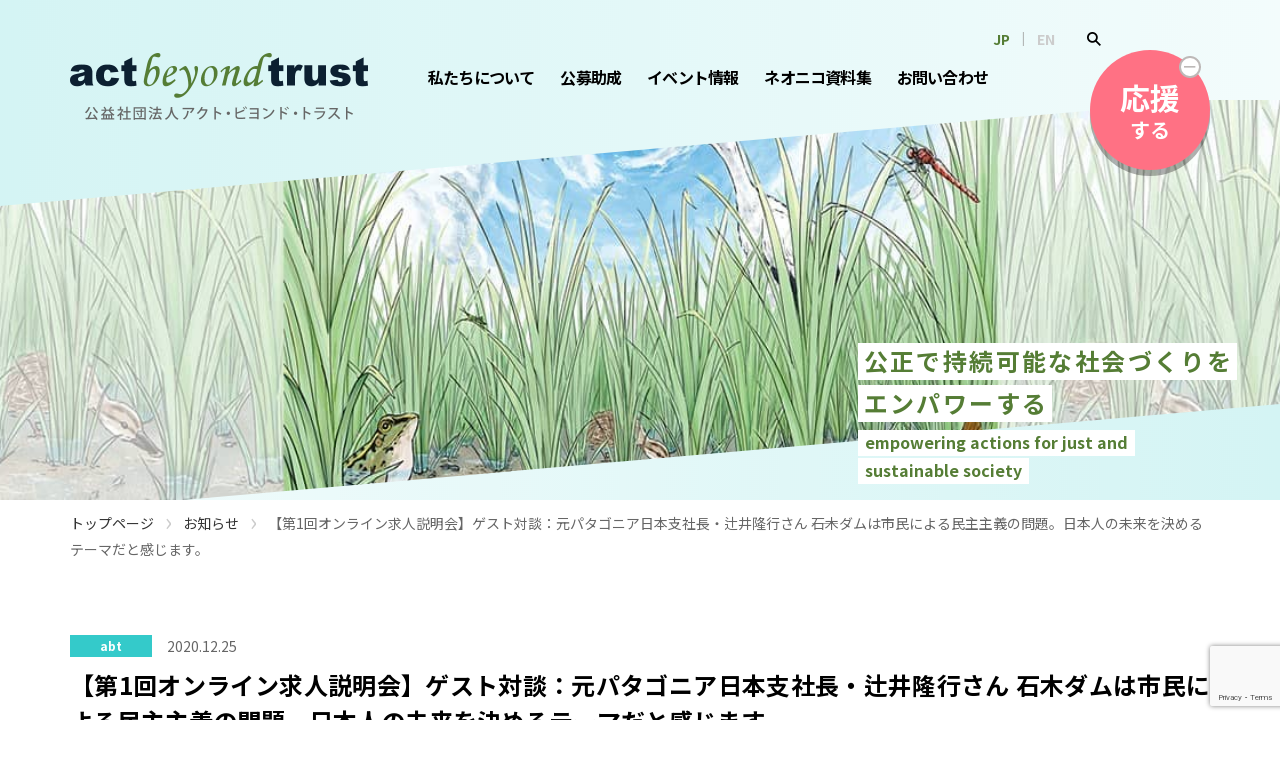

--- FILE ---
content_type: text/html; charset=UTF-8
request_url: https://www.actbeyondtrust.org/info/5611/
body_size: 24810
content:
<!doctype html>
<html dir="ltr" lang="ja">
<head>
  <!-- Google Tag Manager -->
  <script>(function(w,d,s,l,i){w[l]=w[l]||[];w[l].push({'gtm.start':
  new Date().getTime(),event:'gtm.js'});var f=d.getElementsByTagName(s)[0],
  j=d.createElement(s),dl=l!='dataLayer'?'&l='+l:'';j.async=true;j.src=
  'https://www.googletagmanager.com/gtm.js?id='+i+dl;f.parentNode.insertBefore(j,f);
  })(window,document,'script','dataLayer','GTM-PKLNMQ5L');</script>
  <!-- End Google Tag Manager -->
  
  <meta charset="UTF-8">
		<meta name="viewport" content="width=device-width, initial-scale=1">
	<link rel="profile" href="https://gmpg.org/xfn/11">
	<title>【第1回オンライン求人説明会】ゲスト対談：元パタゴニア日本支社長・辻井隆行さん ――石木ダムは市民による民主主義の問題。日本人の未来を決めるテーマだと感じます。 - 公益社団法人アクト・ビヨンド・トラスト</title>

		<!-- All in One SEO 4.9.3 - aioseo.com -->
	<meta name="robots" content="max-image-preview:large" />
	<meta name="author" content="yagi"/>
	<link rel="canonical" href="https://www.actbeyondtrust.org/info/5611/" />
	<meta name="generator" content="All in One SEO (AIOSEO) 4.9.3" />
		<script type="application/ld+json" class="aioseo-schema">
			{"@context":"https:\/\/schema.org","@graph":[{"@type":"Article","@id":"https:\/\/www.actbeyondtrust.org\/info\/5611\/#article","name":"\u3010\u7b2c1\u56de\u30aa\u30f3\u30e9\u30a4\u30f3\u6c42\u4eba\u8aac\u660e\u4f1a\u3011\u30b2\u30b9\u30c8\u5bfe\u8ac7\uff1a\u5143\u30d1\u30bf\u30b4\u30cb\u30a2\u65e5\u672c\u652f\u793e\u9577\u30fb\u8fbb\u4e95\u9686\u884c\u3055\u3093 \u2015\u2015\u77f3\u6728\u30c0\u30e0\u306f\u5e02\u6c11\u306b\u3088\u308b\u6c11\u4e3b\u4e3b\u7fa9\u306e\u554f\u984c\u3002\u65e5\u672c\u4eba\u306e\u672a\u6765\u3092\u6c7a\u3081\u308b\u30c6\u30fc\u30de\u3060\u3068\u611f\u3058\u307e\u3059\u3002 - \u516c\u76ca\u793e\u56e3\u6cd5\u4eba\u30a2\u30af\u30c8\u30fb\u30d3\u30e8\u30f3\u30c9\u30fb\u30c8\u30e9\u30b9\u30c8","headline":"\u3010\u7b2c1\u56de\u30aa\u30f3\u30e9\u30a4\u30f3\u6c42\u4eba\u8aac\u660e\u4f1a\u3011\u30b2\u30b9\u30c8\u5bfe\u8ac7\uff1a\u5143\u30d1\u30bf\u30b4\u30cb\u30a2\u65e5\u672c\u652f\u793e\u9577\u30fb\u8fbb\u4e95\u9686\u884c\u3055\u3093 \u2015\u2015\u77f3\u6728\u30c0\u30e0\u306f\u5e02\u6c11\u306b\u3088\u308b\u6c11\u4e3b\u4e3b\u7fa9\u306e\u554f\u984c\u3002\u65e5\u672c\u4eba\u306e\u672a\u6765\u3092\u6c7a\u3081\u308b\u30c6\u30fc\u30de\u3060\u3068\u611f\u3058\u307e\u3059\u3002","author":{"@id":"https:\/\/www.actbeyondtrust.org\/author\/yagi\/#author"},"publisher":{"@id":"https:\/\/www.actbeyondtrust.org\/#organization"},"image":{"@type":"ImageObject","url":"https:\/\/www.actbeyondtrust.org\/production\/wp-content\/uploads\/2020\/12\/tsuji_hoshikawa-1.jpg","width":640,"height":200,"caption":"\u6c42\u4eba\u8aac\u660e\u4f1a_\u8fbb\u4e95\u3055\u3093\u5bfe\u8ac7"},"datePublished":"2020-12-25T17:36:20+09:00","dateModified":"2023-04-28T11:46:23+09:00","inLanguage":"ja","mainEntityOfPage":{"@id":"https:\/\/www.actbeyondtrust.org\/info\/5611\/#webpage"},"isPartOf":{"@id":"https:\/\/www.actbeyondtrust.org\/info\/5611\/#webpage"},"articleSection":"\u304a\u77e5\u3089\u305b"},{"@type":"BreadcrumbList","@id":"https:\/\/www.actbeyondtrust.org\/info\/5611\/#breadcrumblist","itemListElement":[{"@type":"ListItem","@id":"https:\/\/www.actbeyondtrust.org#listItem","position":1,"name":"\u30c8\u30c3\u30d7\u30da\u30fc\u30b8","item":"https:\/\/www.actbeyondtrust.org","nextItem":{"@type":"ListItem","@id":"https:\/\/www.actbeyondtrust.org\/.\/info\/#listItem","name":"\u304a\u77e5\u3089\u305b"}},{"@type":"ListItem","@id":"https:\/\/www.actbeyondtrust.org\/.\/info\/#listItem","position":2,"name":"\u304a\u77e5\u3089\u305b","item":"https:\/\/www.actbeyondtrust.org\/.\/info\/","nextItem":{"@type":"ListItem","@id":"https:\/\/www.actbeyondtrust.org\/info\/5611\/#listItem","name":"\u3010\u7b2c1\u56de\u30aa\u30f3\u30e9\u30a4\u30f3\u6c42\u4eba\u8aac\u660e\u4f1a\u3011\u30b2\u30b9\u30c8\u5bfe\u8ac7\uff1a\u5143\u30d1\u30bf\u30b4\u30cb\u30a2\u65e5\u672c\u652f\u793e\u9577\u30fb\u8fbb\u4e95\u9686\u884c\u3055\u3093 \u2015\u2015\u77f3\u6728\u30c0\u30e0\u306f\u5e02\u6c11\u306b\u3088\u308b\u6c11\u4e3b\u4e3b\u7fa9\u306e\u554f\u984c\u3002\u65e5\u672c\u4eba\u306e\u672a\u6765\u3092\u6c7a\u3081\u308b\u30c6\u30fc\u30de\u3060\u3068\u611f\u3058\u307e\u3059\u3002"},"previousItem":{"@type":"ListItem","@id":"https:\/\/www.actbeyondtrust.org#listItem","name":"\u30c8\u30c3\u30d7\u30da\u30fc\u30b8"}},{"@type":"ListItem","@id":"https:\/\/www.actbeyondtrust.org\/info\/5611\/#listItem","position":3,"name":"\u3010\u7b2c1\u56de\u30aa\u30f3\u30e9\u30a4\u30f3\u6c42\u4eba\u8aac\u660e\u4f1a\u3011\u30b2\u30b9\u30c8\u5bfe\u8ac7\uff1a\u5143\u30d1\u30bf\u30b4\u30cb\u30a2\u65e5\u672c\u652f\u793e\u9577\u30fb\u8fbb\u4e95\u9686\u884c\u3055\u3093 \u2015\u2015\u77f3\u6728\u30c0\u30e0\u306f\u5e02\u6c11\u306b\u3088\u308b\u6c11\u4e3b\u4e3b\u7fa9\u306e\u554f\u984c\u3002\u65e5\u672c\u4eba\u306e\u672a\u6765\u3092\u6c7a\u3081\u308b\u30c6\u30fc\u30de\u3060\u3068\u611f\u3058\u307e\u3059\u3002","previousItem":{"@type":"ListItem","@id":"https:\/\/www.actbeyondtrust.org\/.\/info\/#listItem","name":"\u304a\u77e5\u3089\u305b"}}]},{"@type":"Organization","@id":"https:\/\/www.actbeyondtrust.org\/#organization","name":"\u516c\u76ca\u793e\u56e3\u6cd5\u4eba\u30a2\u30af\u30c8\u30fb\u30d3\u30e8\u30f3\u30c9\u30fb\u30c8\u30e9\u30b9\u30c8","description":"\u516c\u6b63\u3067\u6301\u7d9a\u53ef\u80fd\u306a\u793e\u4f1a\u3065\u304f\u308a\u3092\u30a8\u30f3\u30d1\u30ef\u30fc\u3059\u308b","url":"https:\/\/www.actbeyondtrust.org\/"},{"@type":"Person","@id":"https:\/\/www.actbeyondtrust.org\/author\/yagi\/#author","url":"https:\/\/www.actbeyondtrust.org\/author\/yagi\/","name":"yagi"},{"@type":"WebPage","@id":"https:\/\/www.actbeyondtrust.org\/info\/5611\/#webpage","url":"https:\/\/www.actbeyondtrust.org\/info\/5611\/","name":"\u3010\u7b2c1\u56de\u30aa\u30f3\u30e9\u30a4\u30f3\u6c42\u4eba\u8aac\u660e\u4f1a\u3011\u30b2\u30b9\u30c8\u5bfe\u8ac7\uff1a\u5143\u30d1\u30bf\u30b4\u30cb\u30a2\u65e5\u672c\u652f\u793e\u9577\u30fb\u8fbb\u4e95\u9686\u884c\u3055\u3093 \u2015\u2015\u77f3\u6728\u30c0\u30e0\u306f\u5e02\u6c11\u306b\u3088\u308b\u6c11\u4e3b\u4e3b\u7fa9\u306e\u554f\u984c\u3002\u65e5\u672c\u4eba\u306e\u672a\u6765\u3092\u6c7a\u3081\u308b\u30c6\u30fc\u30de\u3060\u3068\u611f\u3058\u307e\u3059\u3002 - \u516c\u76ca\u793e\u56e3\u6cd5\u4eba\u30a2\u30af\u30c8\u30fb\u30d3\u30e8\u30f3\u30c9\u30fb\u30c8\u30e9\u30b9\u30c8","inLanguage":"ja","isPartOf":{"@id":"https:\/\/www.actbeyondtrust.org\/#website"},"breadcrumb":{"@id":"https:\/\/www.actbeyondtrust.org\/info\/5611\/#breadcrumblist"},"author":{"@id":"https:\/\/www.actbeyondtrust.org\/author\/yagi\/#author"},"creator":{"@id":"https:\/\/www.actbeyondtrust.org\/author\/yagi\/#author"},"image":{"@type":"ImageObject","url":"https:\/\/www.actbeyondtrust.org\/production\/wp-content\/uploads\/2020\/12\/tsuji_hoshikawa-1.jpg","@id":"https:\/\/www.actbeyondtrust.org\/info\/5611\/#mainImage","width":640,"height":200,"caption":"\u6c42\u4eba\u8aac\u660e\u4f1a_\u8fbb\u4e95\u3055\u3093\u5bfe\u8ac7"},"primaryImageOfPage":{"@id":"https:\/\/www.actbeyondtrust.org\/info\/5611\/#mainImage"},"datePublished":"2020-12-25T17:36:20+09:00","dateModified":"2023-04-28T11:46:23+09:00"},{"@type":"WebSite","@id":"https:\/\/www.actbeyondtrust.org\/#website","url":"https:\/\/www.actbeyondtrust.org\/","name":"\u4e00\u822c\u793e\u56e3\u6cd5\u4eba\u30a2\u30af\u30c8\u30fb\u30d3\u30e8\u30f3\u30c9\u30fb\u30c8\u30e9\u30b9\u30c8","description":"\u516c\u6b63\u3067\u6301\u7d9a\u53ef\u80fd\u306a\u793e\u4f1a\u3065\u304f\u308a\u3092\u30a8\u30f3\u30d1\u30ef\u30fc\u3059\u308b","inLanguage":"ja","publisher":{"@id":"https:\/\/www.actbeyondtrust.org\/#organization"}}]}
		</script>
		<!-- All in One SEO -->

<link rel='dns-prefetch' href='//fonts.googleapis.com' />
<link rel="alternate" type="application/rss+xml" title="公益社団法人アクト・ビヨンド・トラスト &raquo; フィード" href="https://www.actbeyondtrust.org/feed/" />
<script>
window._wpemojiSettings = {"baseUrl":"https:\/\/s.w.org\/images\/core\/emoji\/15.0.3\/72x72\/","ext":".png","svgUrl":"https:\/\/s.w.org\/images\/core\/emoji\/15.0.3\/svg\/","svgExt":".svg","source":{"concatemoji":"https:\/\/www.actbeyondtrust.org\/production\/wp-includes\/js\/wp-emoji-release.min.js"}};
/*! This file is auto-generated */
!function(i,n){var o,s,e;function c(e){try{var t={supportTests:e,timestamp:(new Date).valueOf()};sessionStorage.setItem(o,JSON.stringify(t))}catch(e){}}function p(e,t,n){e.clearRect(0,0,e.canvas.width,e.canvas.height),e.fillText(t,0,0);var t=new Uint32Array(e.getImageData(0,0,e.canvas.width,e.canvas.height).data),r=(e.clearRect(0,0,e.canvas.width,e.canvas.height),e.fillText(n,0,0),new Uint32Array(e.getImageData(0,0,e.canvas.width,e.canvas.height).data));return t.every(function(e,t){return e===r[t]})}function u(e,t,n){switch(t){case"flag":return n(e,"\ud83c\udff3\ufe0f\u200d\u26a7\ufe0f","\ud83c\udff3\ufe0f\u200b\u26a7\ufe0f")?!1:!n(e,"\ud83c\uddfa\ud83c\uddf3","\ud83c\uddfa\u200b\ud83c\uddf3")&&!n(e,"\ud83c\udff4\udb40\udc67\udb40\udc62\udb40\udc65\udb40\udc6e\udb40\udc67\udb40\udc7f","\ud83c\udff4\u200b\udb40\udc67\u200b\udb40\udc62\u200b\udb40\udc65\u200b\udb40\udc6e\u200b\udb40\udc67\u200b\udb40\udc7f");case"emoji":return!n(e,"\ud83d\udc26\u200d\u2b1b","\ud83d\udc26\u200b\u2b1b")}return!1}function f(e,t,n){var r="undefined"!=typeof WorkerGlobalScope&&self instanceof WorkerGlobalScope?new OffscreenCanvas(300,150):i.createElement("canvas"),a=r.getContext("2d",{willReadFrequently:!0}),o=(a.textBaseline="top",a.font="600 32px Arial",{});return e.forEach(function(e){o[e]=t(a,e,n)}),o}function t(e){var t=i.createElement("script");t.src=e,t.defer=!0,i.head.appendChild(t)}"undefined"!=typeof Promise&&(o="wpEmojiSettingsSupports",s=["flag","emoji"],n.supports={everything:!0,everythingExceptFlag:!0},e=new Promise(function(e){i.addEventListener("DOMContentLoaded",e,{once:!0})}),new Promise(function(t){var n=function(){try{var e=JSON.parse(sessionStorage.getItem(o));if("object"==typeof e&&"number"==typeof e.timestamp&&(new Date).valueOf()<e.timestamp+604800&&"object"==typeof e.supportTests)return e.supportTests}catch(e){}return null}();if(!n){if("undefined"!=typeof Worker&&"undefined"!=typeof OffscreenCanvas&&"undefined"!=typeof URL&&URL.createObjectURL&&"undefined"!=typeof Blob)try{var e="postMessage("+f.toString()+"("+[JSON.stringify(s),u.toString(),p.toString()].join(",")+"));",r=new Blob([e],{type:"text/javascript"}),a=new Worker(URL.createObjectURL(r),{name:"wpTestEmojiSupports"});return void(a.onmessage=function(e){c(n=e.data),a.terminate(),t(n)})}catch(e){}c(n=f(s,u,p))}t(n)}).then(function(e){for(var t in e)n.supports[t]=e[t],n.supports.everything=n.supports.everything&&n.supports[t],"flag"!==t&&(n.supports.everythingExceptFlag=n.supports.everythingExceptFlag&&n.supports[t]);n.supports.everythingExceptFlag=n.supports.everythingExceptFlag&&!n.supports.flag,n.DOMReady=!1,n.readyCallback=function(){n.DOMReady=!0}}).then(function(){return e}).then(function(){var e;n.supports.everything||(n.readyCallback(),(e=n.source||{}).concatemoji?t(e.concatemoji):e.wpemoji&&e.twemoji&&(t(e.twemoji),t(e.wpemoji)))}))}((window,document),window._wpemojiSettings);
</script>
<style id='wp-emoji-styles-inline-css'>

	img.wp-smiley, img.emoji {
		display: inline !important;
		border: none !important;
		box-shadow: none !important;
		height: 1em !important;
		width: 1em !important;
		margin: 0 0.07em !important;
		vertical-align: -0.1em !important;
		background: none !important;
		padding: 0 !important;
	}
</style>
<link rel='stylesheet' id='wp-block-library-css' href='https://www.actbeyondtrust.org/production/wp-includes/css/dist/block-library/style.min.css' media='all' />
<link rel='stylesheet' id='aioseo/css/src/vue/standalone/blocks/table-of-contents/global.scss-css' href='https://www.actbeyondtrust.org/production/wp-content/plugins/all-in-one-seo-pack/dist/Lite/assets/css/table-of-contents/global.e90f6d47.css' media='all' />
<style id='global-styles-inline-css'>
:root{--wp--preset--aspect-ratio--square: 1;--wp--preset--aspect-ratio--4-3: 4/3;--wp--preset--aspect-ratio--3-4: 3/4;--wp--preset--aspect-ratio--3-2: 3/2;--wp--preset--aspect-ratio--2-3: 2/3;--wp--preset--aspect-ratio--16-9: 16/9;--wp--preset--aspect-ratio--9-16: 9/16;--wp--preset--color--black: #000000;--wp--preset--color--cyan-bluish-gray: #abb8c3;--wp--preset--color--white: #ffffff;--wp--preset--color--pale-pink: #f78da7;--wp--preset--color--vivid-red: #cf2e2e;--wp--preset--color--luminous-vivid-orange: #ff6900;--wp--preset--color--luminous-vivid-amber: #fcb900;--wp--preset--color--light-green-cyan: #7bdcb5;--wp--preset--color--vivid-green-cyan: #00d084;--wp--preset--color--pale-cyan-blue: #8ed1fc;--wp--preset--color--vivid-cyan-blue: #0693e3;--wp--preset--color--vivid-purple: #9b51e0;--wp--preset--gradient--vivid-cyan-blue-to-vivid-purple: linear-gradient(135deg,rgba(6,147,227,1) 0%,rgb(155,81,224) 100%);--wp--preset--gradient--light-green-cyan-to-vivid-green-cyan: linear-gradient(135deg,rgb(122,220,180) 0%,rgb(0,208,130) 100%);--wp--preset--gradient--luminous-vivid-amber-to-luminous-vivid-orange: linear-gradient(135deg,rgba(252,185,0,1) 0%,rgba(255,105,0,1) 100%);--wp--preset--gradient--luminous-vivid-orange-to-vivid-red: linear-gradient(135deg,rgba(255,105,0,1) 0%,rgb(207,46,46) 100%);--wp--preset--gradient--very-light-gray-to-cyan-bluish-gray: linear-gradient(135deg,rgb(238,238,238) 0%,rgb(169,184,195) 100%);--wp--preset--gradient--cool-to-warm-spectrum: linear-gradient(135deg,rgb(74,234,220) 0%,rgb(151,120,209) 20%,rgb(207,42,186) 40%,rgb(238,44,130) 60%,rgb(251,105,98) 80%,rgb(254,248,76) 100%);--wp--preset--gradient--blush-light-purple: linear-gradient(135deg,rgb(255,206,236) 0%,rgb(152,150,240) 100%);--wp--preset--gradient--blush-bordeaux: linear-gradient(135deg,rgb(254,205,165) 0%,rgb(254,45,45) 50%,rgb(107,0,62) 100%);--wp--preset--gradient--luminous-dusk: linear-gradient(135deg,rgb(255,203,112) 0%,rgb(199,81,192) 50%,rgb(65,88,208) 100%);--wp--preset--gradient--pale-ocean: linear-gradient(135deg,rgb(255,245,203) 0%,rgb(182,227,212) 50%,rgb(51,167,181) 100%);--wp--preset--gradient--electric-grass: linear-gradient(135deg,rgb(202,248,128) 0%,rgb(113,206,126) 100%);--wp--preset--gradient--midnight: linear-gradient(135deg,rgb(2,3,129) 0%,rgb(40,116,252) 100%);--wp--preset--font-size--small: 13px;--wp--preset--font-size--medium: 20px;--wp--preset--font-size--large: 36px;--wp--preset--font-size--x-large: 42px;--wp--preset--spacing--20: 0.44rem;--wp--preset--spacing--30: 0.67rem;--wp--preset--spacing--40: 1rem;--wp--preset--spacing--50: 1.5rem;--wp--preset--spacing--60: 2.25rem;--wp--preset--spacing--70: 3.38rem;--wp--preset--spacing--80: 5.06rem;--wp--preset--shadow--natural: 6px 6px 9px rgba(0, 0, 0, 0.2);--wp--preset--shadow--deep: 12px 12px 50px rgba(0, 0, 0, 0.4);--wp--preset--shadow--sharp: 6px 6px 0px rgba(0, 0, 0, 0.2);--wp--preset--shadow--outlined: 6px 6px 0px -3px rgba(255, 255, 255, 1), 6px 6px rgba(0, 0, 0, 1);--wp--preset--shadow--crisp: 6px 6px 0px rgba(0, 0, 0, 1);}:root { --wp--style--global--content-size: 800px;--wp--style--global--wide-size: 1200px; }:where(body) { margin: 0; }.wp-site-blocks > .alignleft { float: left; margin-right: 2em; }.wp-site-blocks > .alignright { float: right; margin-left: 2em; }.wp-site-blocks > .aligncenter { justify-content: center; margin-left: auto; margin-right: auto; }:where(.wp-site-blocks) > * { margin-block-start: 24px; margin-block-end: 0; }:where(.wp-site-blocks) > :first-child { margin-block-start: 0; }:where(.wp-site-blocks) > :last-child { margin-block-end: 0; }:root { --wp--style--block-gap: 24px; }:root :where(.is-layout-flow) > :first-child{margin-block-start: 0;}:root :where(.is-layout-flow) > :last-child{margin-block-end: 0;}:root :where(.is-layout-flow) > *{margin-block-start: 24px;margin-block-end: 0;}:root :where(.is-layout-constrained) > :first-child{margin-block-start: 0;}:root :where(.is-layout-constrained) > :last-child{margin-block-end: 0;}:root :where(.is-layout-constrained) > *{margin-block-start: 24px;margin-block-end: 0;}:root :where(.is-layout-flex){gap: 24px;}:root :where(.is-layout-grid){gap: 24px;}.is-layout-flow > .alignleft{float: left;margin-inline-start: 0;margin-inline-end: 2em;}.is-layout-flow > .alignright{float: right;margin-inline-start: 2em;margin-inline-end: 0;}.is-layout-flow > .aligncenter{margin-left: auto !important;margin-right: auto !important;}.is-layout-constrained > .alignleft{float: left;margin-inline-start: 0;margin-inline-end: 2em;}.is-layout-constrained > .alignright{float: right;margin-inline-start: 2em;margin-inline-end: 0;}.is-layout-constrained > .aligncenter{margin-left: auto !important;margin-right: auto !important;}.is-layout-constrained > :where(:not(.alignleft):not(.alignright):not(.alignfull)){max-width: var(--wp--style--global--content-size);margin-left: auto !important;margin-right: auto !important;}.is-layout-constrained > .alignwide{max-width: var(--wp--style--global--wide-size);}body .is-layout-flex{display: flex;}.is-layout-flex{flex-wrap: wrap;align-items: center;}.is-layout-flex > :is(*, div){margin: 0;}body .is-layout-grid{display: grid;}.is-layout-grid > :is(*, div){margin: 0;}body{padding-top: 0px;padding-right: 0px;padding-bottom: 0px;padding-left: 0px;}a:where(:not(.wp-element-button)){text-decoration: underline;}:root :where(.wp-element-button, .wp-block-button__link){background-color: #32373c;border-width: 0;color: #fff;font-family: inherit;font-size: inherit;line-height: inherit;padding: calc(0.667em + 2px) calc(1.333em + 2px);text-decoration: none;}.has-black-color{color: var(--wp--preset--color--black) !important;}.has-cyan-bluish-gray-color{color: var(--wp--preset--color--cyan-bluish-gray) !important;}.has-white-color{color: var(--wp--preset--color--white) !important;}.has-pale-pink-color{color: var(--wp--preset--color--pale-pink) !important;}.has-vivid-red-color{color: var(--wp--preset--color--vivid-red) !important;}.has-luminous-vivid-orange-color{color: var(--wp--preset--color--luminous-vivid-orange) !important;}.has-luminous-vivid-amber-color{color: var(--wp--preset--color--luminous-vivid-amber) !important;}.has-light-green-cyan-color{color: var(--wp--preset--color--light-green-cyan) !important;}.has-vivid-green-cyan-color{color: var(--wp--preset--color--vivid-green-cyan) !important;}.has-pale-cyan-blue-color{color: var(--wp--preset--color--pale-cyan-blue) !important;}.has-vivid-cyan-blue-color{color: var(--wp--preset--color--vivid-cyan-blue) !important;}.has-vivid-purple-color{color: var(--wp--preset--color--vivid-purple) !important;}.has-black-background-color{background-color: var(--wp--preset--color--black) !important;}.has-cyan-bluish-gray-background-color{background-color: var(--wp--preset--color--cyan-bluish-gray) !important;}.has-white-background-color{background-color: var(--wp--preset--color--white) !important;}.has-pale-pink-background-color{background-color: var(--wp--preset--color--pale-pink) !important;}.has-vivid-red-background-color{background-color: var(--wp--preset--color--vivid-red) !important;}.has-luminous-vivid-orange-background-color{background-color: var(--wp--preset--color--luminous-vivid-orange) !important;}.has-luminous-vivid-amber-background-color{background-color: var(--wp--preset--color--luminous-vivid-amber) !important;}.has-light-green-cyan-background-color{background-color: var(--wp--preset--color--light-green-cyan) !important;}.has-vivid-green-cyan-background-color{background-color: var(--wp--preset--color--vivid-green-cyan) !important;}.has-pale-cyan-blue-background-color{background-color: var(--wp--preset--color--pale-cyan-blue) !important;}.has-vivid-cyan-blue-background-color{background-color: var(--wp--preset--color--vivid-cyan-blue) !important;}.has-vivid-purple-background-color{background-color: var(--wp--preset--color--vivid-purple) !important;}.has-black-border-color{border-color: var(--wp--preset--color--black) !important;}.has-cyan-bluish-gray-border-color{border-color: var(--wp--preset--color--cyan-bluish-gray) !important;}.has-white-border-color{border-color: var(--wp--preset--color--white) !important;}.has-pale-pink-border-color{border-color: var(--wp--preset--color--pale-pink) !important;}.has-vivid-red-border-color{border-color: var(--wp--preset--color--vivid-red) !important;}.has-luminous-vivid-orange-border-color{border-color: var(--wp--preset--color--luminous-vivid-orange) !important;}.has-luminous-vivid-amber-border-color{border-color: var(--wp--preset--color--luminous-vivid-amber) !important;}.has-light-green-cyan-border-color{border-color: var(--wp--preset--color--light-green-cyan) !important;}.has-vivid-green-cyan-border-color{border-color: var(--wp--preset--color--vivid-green-cyan) !important;}.has-pale-cyan-blue-border-color{border-color: var(--wp--preset--color--pale-cyan-blue) !important;}.has-vivid-cyan-blue-border-color{border-color: var(--wp--preset--color--vivid-cyan-blue) !important;}.has-vivid-purple-border-color{border-color: var(--wp--preset--color--vivid-purple) !important;}.has-vivid-cyan-blue-to-vivid-purple-gradient-background{background: var(--wp--preset--gradient--vivid-cyan-blue-to-vivid-purple) !important;}.has-light-green-cyan-to-vivid-green-cyan-gradient-background{background: var(--wp--preset--gradient--light-green-cyan-to-vivid-green-cyan) !important;}.has-luminous-vivid-amber-to-luminous-vivid-orange-gradient-background{background: var(--wp--preset--gradient--luminous-vivid-amber-to-luminous-vivid-orange) !important;}.has-luminous-vivid-orange-to-vivid-red-gradient-background{background: var(--wp--preset--gradient--luminous-vivid-orange-to-vivid-red) !important;}.has-very-light-gray-to-cyan-bluish-gray-gradient-background{background: var(--wp--preset--gradient--very-light-gray-to-cyan-bluish-gray) !important;}.has-cool-to-warm-spectrum-gradient-background{background: var(--wp--preset--gradient--cool-to-warm-spectrum) !important;}.has-blush-light-purple-gradient-background{background: var(--wp--preset--gradient--blush-light-purple) !important;}.has-blush-bordeaux-gradient-background{background: var(--wp--preset--gradient--blush-bordeaux) !important;}.has-luminous-dusk-gradient-background{background: var(--wp--preset--gradient--luminous-dusk) !important;}.has-pale-ocean-gradient-background{background: var(--wp--preset--gradient--pale-ocean) !important;}.has-electric-grass-gradient-background{background: var(--wp--preset--gradient--electric-grass) !important;}.has-midnight-gradient-background{background: var(--wp--preset--gradient--midnight) !important;}.has-small-font-size{font-size: var(--wp--preset--font-size--small) !important;}.has-medium-font-size{font-size: var(--wp--preset--font-size--medium) !important;}.has-large-font-size{font-size: var(--wp--preset--font-size--large) !important;}.has-x-large-font-size{font-size: var(--wp--preset--font-size--x-large) !important;}
:root :where(.wp-block-pullquote){font-size: 1.5em;line-height: 1.6;}
</style>
<link rel='stylesheet' id='contact-form-7-css' href='https://www.actbeyondtrust.org/production/wp-content/plugins/contact-form-7/includes/css/styles.css' media='all' />
<link rel='stylesheet' id='hello-elementor-css' href='https://www.actbeyondtrust.org/production/wp-content/themes/hello-elementor/assets/css/reset.css' media='all' />
<link rel='stylesheet' id='hello-elementor-theme-style-css' href='https://www.actbeyondtrust.org/production/wp-content/themes/hello-elementor/assets/css/theme.css' media='all' />
<link rel='stylesheet' id='hello-elementor-header-footer-css' href='https://www.actbeyondtrust.org/production/wp-content/themes/hello-elementor/assets/css/header-footer.css' media='all' />
<link rel='stylesheet' id='elementor-frontend-css' href='https://www.actbeyondtrust.org/production/wp-content/uploads/elementor/css/custom-frontend.min.css' media='all' />
<link rel='stylesheet' id='elementor-post-6748-css' href='https://www.actbeyondtrust.org/production/wp-content/uploads/elementor/css/post-6748.css' media='all' />
<link rel='stylesheet' id='wp-pagenavi-css' href='https://www.actbeyondtrust.org/production/wp-content/themes/actbeyondtrust/pagenavi-css.css' media='all' />
<link rel='stylesheet' id='tailwind-css' href='https://www.actbeyondtrust.org/production/wp-content/themes/actbeyondtrust/assets/css/tailwind-2.2.19.min.css' media='all' />
<link rel='stylesheet' id='notosansjp-css' href='https://fonts.googleapis.com/css2?family=Noto+Sans+JP%3Awght%40400%3B700&#038;display=swap' media='all' />
<link rel='stylesheet' id='hello-elementor-child-style-css' href='https://www.actbeyondtrust.org/production/wp-content/themes/actbeyondtrust/style.css?1766372646' media='all' />
<link rel="stylesheet" type="text/css" href="https://www.actbeyondtrust.org/production/wp-content/plugins/smart-slider-3/Public/SmartSlider3/Application/Frontend/Assets/dist/smartslider.min.css?ver=c397fa89" media="all">
<style data-related="n2-ss-5">div#n2-ss-5 .n2-ss-slider-1{display:grid;position:relative;}div#n2-ss-5 .n2-ss-slider-2{display:grid;position:relative;overflow:hidden;padding:0px 0px 0px 0px;border:0px solid RGBA(62,62,62,1);border-radius:0px;background-clip:padding-box;background-repeat:repeat;background-position:50% 50%;background-size:cover;background-attachment:scroll;z-index:1;}div#n2-ss-5:not(.n2-ss-loaded) .n2-ss-slider-2{background-image:none !important;}div#n2-ss-5 .n2-ss-slider-3{display:grid;grid-template-areas:'cover';position:relative;overflow:hidden;z-index:10;}div#n2-ss-5 .n2-ss-slider-3 > *{grid-area:cover;}div#n2-ss-5 .n2-ss-slide-backgrounds,div#n2-ss-5 .n2-ss-slider-3 > .n2-ss-divider{position:relative;}div#n2-ss-5 .n2-ss-slide-backgrounds{z-index:10;}div#n2-ss-5 .n2-ss-slide-backgrounds > *{overflow:hidden;}div#n2-ss-5 .n2-ss-slide-background{transform:translateX(-100000px);}div#n2-ss-5 .n2-ss-slider-4{place-self:center;position:relative;width:100%;height:100%;z-index:20;display:grid;grid-template-areas:'slide';}div#n2-ss-5 .n2-ss-slider-4 > *{grid-area:slide;}div#n2-ss-5.n2-ss-full-page--constrain-ratio .n2-ss-slider-4{height:auto;}div#n2-ss-5 .n2-ss-slide{display:grid;place-items:center;grid-auto-columns:100%;position:relative;z-index:20;-webkit-backface-visibility:hidden;transform:translateX(-100000px);}div#n2-ss-5 .n2-ss-slide{perspective:1500px;}div#n2-ss-5 .n2-ss-slide-active{z-index:21;}.n2-ss-background-animation{position:absolute;top:0;left:0;width:100%;height:100%;z-index:3;}div#n2-ss-5 .n2-ss-slide-limiter{max-width:1440px;}div#n2-ss-5 .n-uc-Loey0baTYLyz{padding:10px 10px 10px 10px}@media (min-width: 1200px){div#n2-ss-5 [data-hide-desktopportrait="1"]{display: none !important;}}@media (orientation: landscape) and (max-width: 1199px) and (min-width: 901px),(orientation: portrait) and (max-width: 1199px) and (min-width: 701px){div#n2-ss-5 [data-hide-tabletportrait="1"]{display: none !important;}}@media (orientation: landscape) and (max-width: 900px),(orientation: portrait) and (max-width: 700px){div#n2-ss-5 [data-hide-mobileportrait="1"]{display: none !important;}}</style>
<style data-related="n2-ss-6">div#n2-ss-6 .n2-ss-slider-1{display:grid;position:relative;}div#n2-ss-6 .n2-ss-slider-2{display:grid;position:relative;overflow:hidden;padding:0px 0px 0px 0px;border:0px solid RGBA(62,62,62,1);border-radius:0px;background-clip:padding-box;background-repeat:repeat;background-position:50% 50%;background-size:cover;background-attachment:scroll;z-index:1;}div#n2-ss-6:not(.n2-ss-loaded) .n2-ss-slider-2{background-image:none !important;}div#n2-ss-6 .n2-ss-slider-3{display:grid;grid-template-areas:'cover';position:relative;overflow:hidden;z-index:10;}div#n2-ss-6 .n2-ss-slider-3 > *{grid-area:cover;}div#n2-ss-6 .n2-ss-slide-backgrounds,div#n2-ss-6 .n2-ss-slider-3 > .n2-ss-divider{position:relative;}div#n2-ss-6 .n2-ss-slide-backgrounds{z-index:10;}div#n2-ss-6 .n2-ss-slide-backgrounds > *{overflow:hidden;}div#n2-ss-6 .n2-ss-slide-background{transform:translateX(-100000px);}div#n2-ss-6 .n2-ss-slider-4{place-self:center;position:relative;width:100%;height:100%;z-index:20;display:grid;grid-template-areas:'slide';}div#n2-ss-6 .n2-ss-slider-4 > *{grid-area:slide;}div#n2-ss-6.n2-ss-full-page--constrain-ratio .n2-ss-slider-4{height:auto;}div#n2-ss-6 .n2-ss-slide{display:grid;place-items:center;grid-auto-columns:100%;position:relative;z-index:20;-webkit-backface-visibility:hidden;transform:translateX(-100000px);}div#n2-ss-6 .n2-ss-slide{perspective:1500px;}div#n2-ss-6 .n2-ss-slide-active{z-index:21;}.n2-ss-background-animation{position:absolute;top:0;left:0;width:100%;height:100%;z-index:3;}div#n2-ss-6 .n-uc-DN072nMCXjCD{padding:10px 10px 10px 10px}@media (min-width: 1200px){div#n2-ss-6 [data-hide-desktopportrait="1"]{display: none !important;}}@media (orientation: landscape) and (max-width: 1199px) and (min-width: 901px),(orientation: portrait) and (max-width: 1199px) and (min-width: 701px){div#n2-ss-6 [data-hide-tabletportrait="1"]{display: none !important;}}@media (orientation: landscape) and (max-width: 900px),(orientation: portrait) and (max-width: 700px){div#n2-ss-6 [data-hide-mobileportrait="1"]{display: none !important;}}</style>
<style data-related="n2-ss-4">div#n2-ss-4 .n2-ss-slider-1{display:grid;box-sizing:border-box;position:relative;background-repeat:repeat;background-position:50% 50%;background-size:cover;background-attachment:scroll;border:0px solid RGBA(62,62,62,1);border-radius:0px;overflow:hidden;}div#n2-ss-4:not(.n2-ss-loaded) .n2-ss-slider-1{background-image:none !important;}div#n2-ss-4 .n2-ss-slider-2{display:grid;place-items:center;position:relative;overflow:hidden;z-index:10;}div#n2-ss-4 .n2-ss-slider-3{position:relative;width:100%;height:100%;z-index:20;display:grid;grid-template-areas:'slide';}div#n2-ss-4 .n2-ss-slider-3 > *{grid-area:slide;}div#n2-ss-4.n2-ss-full-page--constrain-ratio .n2-ss-slider-3{height:auto;}div#n2-ss-4 .n2-ss-slide-backgrounds{position:absolute;left:0;top:0;width:100%;height:100%;}div#n2-ss-4 .n2-ss-slide-backgrounds{z-index:10;}div#n2-ss-4 .n2-ss-slide{display:grid;place-items:center;grid-auto-columns:100%;position:relative;width:100%;height:100%;-webkit-backface-visibility:hidden;z-index:20;}div#n2-ss-4 .n2-ss-slide{perspective:1500px;}div#n2-ss-4 .n-uc-1f2d3a08dd943-inner{border-width:0px 0px 0px 0px ;border-style:solid;border-color:RGBA(255,255,255,1);}div#n2-ss-4 .n-uc-1f2d3a08dd943-inner:HOVER{border-width:0px 0px 0px 0px ;border-style:solid;border-color:RGBA(255,255,255,1);}div#n2-ss-4 .n-uc-1e30c2d7b26e3-inner{border-width:0px 0px 0px 0px ;border-style:solid;border-color:RGBA(255,255,255,1);}div#n2-ss-4 .n-uc-1e30c2d7b26e3-inner:HOVER{border-width:0px 0px 0px 0px ;border-style:solid;border-color:RGBA(255,255,255,1);}div#n2-ss-4 .n-uc-157337617c94e-inner{border-width:0px 0px 0px 0px ;border-style:solid;border-color:RGBA(255,255,255,1);}div#n2-ss-4 .n-uc-157337617c94e-inner:HOVER{border-width:0px 0px 0px 0px ;border-style:solid;border-color:RGBA(255,255,255,1);}div#n2-ss-4 .n-uc-12c3de313bace-inner{border-width:0px 0px 0px 0px ;border-style:solid;border-color:RGBA(255,255,255,1);}div#n2-ss-4 .n-uc-12c3de313bace-inner:HOVER{border-width:0px 0px 0px 0px ;border-style:solid;border-color:RGBA(255,255,255,1);}div#n2-ss-4 .n-uc-186ab2eb08a04-inner{border-width:0px 0px 0px 0px ;border-style:solid;border-color:RGBA(255,255,255,1);}div#n2-ss-4 .n-uc-186ab2eb08a04-inner:HOVER{border-width:0px 0px 0px 0px ;border-style:solid;border-color:RGBA(255,255,255,1);}div#n2-ss-4 .n-uc-aFvB3hq3dVQG{padding:0px 0px 0px 0px}div#n2-ss-4 .n-uc-7ZGWK6whSSeP-inner{padding:0px 0px 0px 0px;justify-content:center}div#n2-ss-4 .n-uc-7ZGWK6whSSeP{align-self:center;}div#n2-ss-4 .n-uc-1f2d3a08dd943-inner{padding:0px 0px 0px 0px}div#n2-ss-4 .n-uc-1f2d3a08dd943-inner > .n2-ss-layer-row-inner{width:calc(100% + 1px);margin:-0px;flex-wrap:wrap;}div#n2-ss-4 .n-uc-1f2d3a08dd943-inner > .n2-ss-layer-row-inner > .n2-ss-layer[data-sstype="col"]{margin:0px}div#n2-ss-4 .n-uc-1e30c2d7b26e3-inner{padding:10px 10px 10px 10px;justify-content:center}div#n2-ss-4 .n-uc-1e30c2d7b26e3{width:auto}div#n2-ss-4 .n-uc-Ma2f8PmMFHY2{max-width:260px}div#n2-ss-4 .n-uc-157337617c94e-inner{padding:10px 10px 10px 10px;justify-content:center}div#n2-ss-4 .n-uc-157337617c94e{width:auto}div#n2-ss-4 .n-uc-r3A2XrKshXoX{max-width:260px}div#n2-ss-4 .n-uc-12c3de313bace-inner{padding:10px 10px 10px 10px;justify-content:center}div#n2-ss-4 .n-uc-12c3de313bace{width:auto}div#n2-ss-4 .n-uc-0DsyaAJ3M88j{max-width:260px}div#n2-ss-4 .n-uc-186ab2eb08a04-inner{padding:10px 10px 10px 10px;justify-content:center}div#n2-ss-4 .n-uc-186ab2eb08a04{width:auto}div#n2-ss-4 .n-uc-1965a1dbc26b1{max-width:260px}div#n2-ss-4 .n-uc-sOxWdqjQnq1o{max-width:260px}div#n2-ss-4-align{max-width:1170px;}@media (orientation: landscape) and (min-width: 1200px),(orientation: portrait) and (min-width: 1171px){div#n2-ss-4 [data-hide-desktopportrait="1"]{display: none !important;}}@media (orientation: landscape) and (max-width: 1199px) and (min-width: 901px),(orientation: portrait) and (max-width: 1170px) and (min-width: 641px){div#n2-ss-4 .n-uc-1f2d3a08dd943-inner > .n2-ss-layer-row-inner{flex-wrap:wrap;}div#n2-ss-4 .n-uc-1e30c2d7b26e3{width:auto}div#n2-ss-4 .n-uc-157337617c94e{width:auto}div#n2-ss-4 .n-uc-12c3de313bace{width:auto}div#n2-ss-4 .n-uc-186ab2eb08a04{width:auto}div#n2-ss-4 [data-hide-tabletportrait="1"]{display: none !important;}}@media (orientation: landscape) and (max-width: 900px),(orientation: portrait) and (max-width: 640px){div#n2-ss-4 .n-uc-1f2d3a08dd943-inner > .n2-ss-layer-row-inner{flex-wrap:wrap;}div#n2-ss-4 .n-uc-1e30c2d7b26e3{width:auto}div#n2-ss-4 .n-uc-157337617c94e{width:auto}div#n2-ss-4 .n-uc-12c3de313bace{width:auto}div#n2-ss-4 .n-uc-186ab2eb08a04{width:auto}div#n2-ss-4 [data-hide-mobileportrait="1"]{display: none !important;}}</style>
<script>(function(){this._N2=this._N2||{_r:[],_d:[],r:function(){this._r.push(arguments)},d:function(){this._d.push(arguments)}}}).call(window);</script><script src="https://www.actbeyondtrust.org/production/wp-content/plugins/smart-slider-3/Public/SmartSlider3/Application/Frontend/Assets/dist/n2.min.js?ver=c397fa89" defer async></script>
<script src="https://www.actbeyondtrust.org/production/wp-content/plugins/smart-slider-3/Public/SmartSlider3/Application/Frontend/Assets/dist/smartslider-frontend.min.js?ver=c397fa89" defer async></script>
<script src="https://www.actbeyondtrust.org/production/wp-content/plugins/smart-slider-3/Public/SmartSlider3/Slider/SliderType/Simple/Assets/dist/ss-simple.min.js?ver=c397fa89" defer async></script>
<script src="https://www.actbeyondtrust.org/production/wp-content/plugins/smart-slider-3/Public/SmartSlider3/Slider/SliderType/Block/Assets/dist/ss-block.min.js?ver=c397fa89" defer async></script>
<script>_N2.r('documentReady',function(){_N2.r(["documentReady","smartslider-frontend","ss-simple"],function(){new _N2.SmartSliderSimple('n2-ss-5',{"admin":false,"background.video.mobile":1,"loadingTime":2000,"alias":{"id":0,"smoothScroll":0,"slideSwitch":0,"scroll":1},"align":"normal","isDelayed":0,"responsive":{"mediaQueries":{"all":false,"desktopportrait":["(min-width: 1200px)"],"tabletportrait":["(orientation: landscape) and (max-width: 1199px) and (min-width: 901px)","(orientation: portrait) and (max-width: 1199px) and (min-width: 701px)"],"mobileportrait":["(orientation: landscape) and (max-width: 900px)","(orientation: portrait) and (max-width: 700px)"]},"base":{"slideOuterWidth":1440,"slideOuterHeight":450,"sliderWidth":1440,"sliderHeight":450,"slideWidth":1440,"slideHeight":450},"hideOn":{"desktopLandscape":false,"desktopPortrait":false,"tabletLandscape":false,"tabletPortrait":false,"mobileLandscape":false,"mobilePortrait":false},"onResizeEnabled":true,"type":"fullwidth","sliderHeightBasedOn":"real","focusUser":1,"focusEdge":"auto","breakpoints":[{"device":"tabletPortrait","type":"max-screen-width","portraitWidth":1199,"landscapeWidth":1199},{"device":"mobilePortrait","type":"max-screen-width","portraitWidth":700,"landscapeWidth":900}],"enabledDevices":{"desktopLandscape":0,"desktopPortrait":1,"tabletLandscape":0,"tabletPortrait":1,"mobileLandscape":0,"mobilePortrait":1},"sizes":{"desktopPortrait":{"width":1440,"height":450,"max":3000,"min":1200},"tabletPortrait":{"width":701,"height":219,"customHeight":false,"max":1199,"min":701},"mobilePortrait":{"width":320,"height":100,"customHeight":false,"max":900,"min":320}},"overflowHiddenPage":0,"focus":{"offsetTop":"#wpadminbar","offsetBottom":""}},"controls":{"mousewheel":0,"touch":0,"keyboard":1,"blockCarouselInteraction":1},"playWhenVisible":1,"playWhenVisibleAt":0.5,"lazyLoad":0,"lazyLoadNeighbor":0,"blockrightclick":0,"maintainSession":0,"autoplay":{"enabled":0,"start":1,"duration":6000,"autoplayLoop":1,"allowReStart":0,"reverse":0,"pause":{"click":1,"mouse":"0","mediaStarted":1},"resume":{"click":0,"mouse":"0","mediaEnded":1,"slidechanged":0},"interval":1,"intervalModifier":"loop","intervalSlide":"current"},"perspective":1500,"layerMode":{"playOnce":0,"playFirstLayer":1,"mode":"skippable","inAnimation":"mainInEnd"},"bgAnimations":0,"mainanimation":{"type":"horizontal","duration":600,"delay":0,"ease":"easeOutQuad","shiftedBackgroundAnimation":0},"carousel":1,"initCallbacks":function(){}})});_N2.r(["documentReady","smartslider-frontend","ss-simple"],function(){new _N2.SmartSliderSimple('n2-ss-6',{"admin":false,"background.video.mobile":1,"loadingTime":2000,"alias":{"id":0,"smoothScroll":0,"slideSwitch":0,"scroll":1},"align":"normal","isDelayed":0,"responsive":{"mediaQueries":{"all":false,"desktopportrait":["(min-width: 1200px)"],"tabletportrait":["(orientation: landscape) and (max-width: 1199px) and (min-width: 901px)","(orientation: portrait) and (max-width: 1199px) and (min-width: 701px)"],"mobileportrait":["(orientation: landscape) and (max-width: 900px)","(orientation: portrait) and (max-width: 700px)"]},"base":{"slideOuterWidth":768,"slideOuterHeight":450,"sliderWidth":768,"sliderHeight":450,"slideWidth":768,"slideHeight":450},"hideOn":{"desktopLandscape":false,"desktopPortrait":false,"tabletLandscape":false,"tabletPortrait":false,"mobileLandscape":false,"mobilePortrait":false},"onResizeEnabled":true,"type":"fullwidth","sliderHeightBasedOn":"real","focusUser":1,"focusEdge":"auto","breakpoints":[{"device":"tabletPortrait","type":"max-screen-width","portraitWidth":1199,"landscapeWidth":1199},{"device":"mobilePortrait","type":"max-screen-width","portraitWidth":700,"landscapeWidth":900}],"enabledDevices":{"desktopLandscape":0,"desktopPortrait":1,"tabletLandscape":0,"tabletPortrait":1,"mobileLandscape":0,"mobilePortrait":1},"sizes":{"desktopPortrait":{"width":768,"height":450,"max":3000,"min":768},"tabletPortrait":{"width":701,"height":410,"customHeight":false,"max":1199,"min":701},"mobilePortrait":{"width":320,"height":187,"customHeight":false,"max":900,"min":320}},"overflowHiddenPage":0,"focus":{"offsetTop":"#wpadminbar","offsetBottom":""}},"controls":{"mousewheel":0,"touch":0,"keyboard":1,"blockCarouselInteraction":1},"playWhenVisible":1,"playWhenVisibleAt":0.5,"lazyLoad":0,"lazyLoadNeighbor":0,"blockrightclick":0,"maintainSession":0,"autoplay":{"enabled":0,"start":1,"duration":6000,"autoplayLoop":1,"allowReStart":0,"reverse":0,"pause":{"click":1,"mouse":"0","mediaStarted":1},"resume":{"click":0,"mouse":"0","mediaEnded":1,"slidechanged":0},"interval":1,"intervalModifier":"loop","intervalSlide":"current"},"perspective":1500,"layerMode":{"playOnce":0,"playFirstLayer":1,"mode":"skippable","inAnimation":"mainInEnd"},"bgAnimations":0,"mainanimation":{"type":"horizontal","duration":600,"delay":0,"ease":"easeOutQuad","shiftedBackgroundAnimation":0},"carousel":1,"initCallbacks":function(){}})});_N2.r(["documentReady","smartslider-frontend","ss-block"],function(){new _N2.SmartSliderBlock('n2-ss-4',{"admin":false,"background.video.mobile":1,"loadingTime":2000,"alias":{"id":0,"smoothScroll":0,"slideSwitch":0,"scroll":0},"align":"normal","isDelayed":0,"responsive":{"mediaQueries":{"all":false,"desktopportrait":["(orientation: landscape) and (min-width: 1200px)","(orientation: portrait) and (min-width: 1171px)"],"tabletportrait":["(orientation: landscape) and (max-width: 1199px) and (min-width: 901px)","(orientation: portrait) and (max-width: 1170px) and (min-width: 641px)"],"mobileportrait":["(orientation: landscape) and (max-width: 900px)","(orientation: portrait) and (max-width: 640px)"]},"base":{"slideOuterWidth":1170,"slideOuterHeight":120,"sliderWidth":1170,"sliderHeight":120,"slideWidth":1170,"slideHeight":120},"hideOn":{"desktopLandscape":false,"desktopPortrait":false,"tabletLandscape":false,"tabletPortrait":false,"mobileLandscape":false,"mobilePortrait":false},"onResizeEnabled":true,"type":"auto","sliderHeightBasedOn":"real","focusUser":1,"focusEdge":"auto","breakpoints":[{"device":"tabletPortrait","type":"max-screen-width","portraitWidth":1170,"landscapeWidth":1199},{"device":"mobilePortrait","type":"max-screen-width","portraitWidth":640,"landscapeWidth":900}],"enabledDevices":{"desktopLandscape":0,"desktopPortrait":1,"tabletLandscape":0,"tabletPortrait":1,"mobileLandscape":0,"mobilePortrait":1},"sizes":{"desktopPortrait":{"width":1170,"height":120,"max":3000,"min":1170},"tabletPortrait":{"width":641,"height":65,"customHeight":false,"max":1199,"min":641},"mobilePortrait":{"width":320,"height":32,"customHeight":false,"max":900,"min":320}},"overflowHiddenPage":0,"focus":{"offsetTop":"#wpadminbar","offsetBottom":""}},"controls":{"mousewheel":0,"touch":0,"keyboard":0,"blockCarouselInteraction":1},"playWhenVisible":1,"playWhenVisibleAt":0.5,"lazyLoad":0,"lazyLoadNeighbor":0,"blockrightclick":0,"maintainSession":0,"autoplay":{"enabled":0,"start":0,"duration":8000,"autoplayLoop":1,"allowReStart":0,"reverse":0,"pause":{"click":1,"mouse":"enter","mediaStarted":1},"resume":{"click":0,"mouse":0,"mediaEnded":1,"slidechanged":0},"interval":1,"intervalModifier":"loop","intervalSlide":"current"},"perspective":1500,"layerMode":{"playOnce":0,"playFirstLayer":1,"mode":"skippable","inAnimation":"mainInEnd"},"initCallbacks":function(){}})})});</script><script src="https://www.actbeyondtrust.org/production/wp-includes/js/jquery/jquery.min.js" id="jquery-core-js"></script>
<script src="https://www.actbeyondtrust.org/production/wp-includes/js/jquery/jquery-migrate.min.js" id="jquery-migrate-js"></script>
<script src="https://www.actbeyondtrust.org/production/wp-content/themes/actbeyondtrust/assets/js/jquery.easing.1.4.1.min.js" id="easing-js"></script>
<script src="https://www.actbeyondtrust.org/production/wp-content/themes/actbeyondtrust/script.js?1682645791" id="hello-elementor-child-script-js"></script>
<link rel="https://api.w.org/" href="https://www.actbeyondtrust.org/wp-json/" /><link rel="alternate" title="JSON" type="application/json" href="https://www.actbeyondtrust.org/wp-json/wp/v2/posts/5611" /><link rel='shortlink' href='https://www.actbeyondtrust.org/?p=5611' />
<link rel="alternate" title="oEmbed (JSON)" type="application/json+oembed" href="https://www.actbeyondtrust.org/wp-json/oembed/1.0/embed?url=https%3A%2F%2Fwww.actbeyondtrust.org%2Finfo%2F5611%2F" />
<link rel="alternate" title="oEmbed (XML)" type="text/xml+oembed" href="https://www.actbeyondtrust.org/wp-json/oembed/1.0/embed?url=https%3A%2F%2Fwww.actbeyondtrust.org%2Finfo%2F5611%2F&#038;format=xml" />
<meta property="og:title" content="【第1回オンライン求人説明会】ゲスト対談：元パタゴニア日本支社長・辻井隆行さん ――石木ダムは市民による民主主義の問題。日本人の未来を決めるテーマだと感じます。" />
<meta property="og:description" content="abtは12月19日（土）、“将来の事務局長候補”募集にあたり、第1回オンライン求人説明会を開催しました。冒頭30分は、Future Dialogueと題してゲストに元パタゴニア日本支社長・辻井隆行さ..." />
<meta property="og:type" content="article" />
<meta property="og:url" content="https://www.actbeyondtrust.org/info/5611/" />
<meta property="og:image" content="https://www.actbeyondtrust.org/production/wp-content/uploads/2020/12/tsuji_hoshikawa-1-300x94.jpg" />
<meta property="og:image:width" content="300" />
<meta property="og:image:height" content="94" />
<meta property="og:image:alt" content="求人説明会_辻井さん対談" />
<meta property="og:site_name" content="公益社団法人アクト・ビヨンド・トラスト" />
<meta property="fb:app_id" content="888703444486783" />
<meta name="generator" content="Elementor 3.34.2; features: additional_custom_breakpoints; settings: css_print_method-external, google_font-disabled, font_display-block">
			<style>
				.e-con.e-parent:nth-of-type(n+4):not(.e-lazyloaded):not(.e-no-lazyload),
				.e-con.e-parent:nth-of-type(n+4):not(.e-lazyloaded):not(.e-no-lazyload) * {
					background-image: none !important;
				}
				@media screen and (max-height: 1024px) {
					.e-con.e-parent:nth-of-type(n+3):not(.e-lazyloaded):not(.e-no-lazyload),
					.e-con.e-parent:nth-of-type(n+3):not(.e-lazyloaded):not(.e-no-lazyload) * {
						background-image: none !important;
					}
				}
				@media screen and (max-height: 640px) {
					.e-con.e-parent:nth-of-type(n+2):not(.e-lazyloaded):not(.e-no-lazyload),
					.e-con.e-parent:nth-of-type(n+2):not(.e-lazyloaded):not(.e-no-lazyload) * {
						background-image: none !important;
					}
				}
			</style>
			<link rel="icon" href="https://www.actbeyondtrust.org/production/wp-content/uploads/2022/12/cropped-abt_site_icon-32x32.png" sizes="32x32" />
<link rel="icon" href="https://www.actbeyondtrust.org/production/wp-content/uploads/2022/12/cropped-abt_site_icon-192x192.png" sizes="192x192" />
<link rel="apple-touch-icon" href="https://www.actbeyondtrust.org/production/wp-content/uploads/2022/12/cropped-abt_site_icon-180x180.png" />
<meta name="msapplication-TileImage" content="https://www.actbeyondtrust.org/production/wp-content/uploads/2022/12/cropped-abt_site_icon-270x270.png" />
  <link rel="stylesheet" href="https://maxcdn.bootstrapcdn.com/font-awesome/4.7.0/css/font-awesome.min.css">
</head>
<body class="post-template-default single single-post postid-5611 single-format-standard wp-embed-responsive hello-elementor-default elementor-default elementor-kit-6748"><div id="pagetop"></div>

  <!-- Google Tag Manager (noscript) -->
  <noscript><iframe src="https://www.googletagmanager.com/ns.html?id=GTM-PKLNMQ5L"
  height="0" width="0" style="display:none;visibility:hidden"></iframe></noscript>
  <!-- End Google Tag Manager (noscript) -->
  

  <div id="submenu_active_bg"></div>
  <header id="header">
    <div class="container sm:flex">
      <h2 class="logo"><a href="https://www.actbeyondtrust.org"><span class="sr-only">公益社団法人アクト・ビヨンド・トラスト</span></a></h2>
      
      <ul class="header_menu_wrap sm:flex">
        <!--<li class="search_keyword_wrap block sm:hidden flex items-center">
          <img src="https://www.actbeyondtrust.org/production/wp-content/themes/actbeyondtrust/assets/images/search_icon_g_sp.png" alt="">
          <form method="get" action="https://www.actbeyondtrust.org/" class="flex items-center">
            <input type="text" value="" name="s" id="s" placeholder="サイト内検索">
            <input type="submit" value="検索" name="sbtn" id="sbtn">
          </form>
        </li>-->
        <li><a href="https://www.actbeyondtrust.org/about/">私たちについて</a><div class="header_lower_menu"><div class="container"><span class="submenu_title">私たちについて</span><ul class="flex flex-col flex-wrap"><li class="hidden sm:block"><a href="https://www.actbeyondtrust.org/about/">私たちについて</a></li><li><a href="https://www.actbeyondtrust.org/statement/">事業計画／事業報告／決算報告</a></li><li><a href="https://www.actbeyondtrust.org/./column/">コラム</a></li><li><a href="https://www.actbeyondtrust.org/./info/">お知らせ</a></li><li><a href="https://www.actbeyondtrust.org/mailmagazine/">abt news（メルマガ）</a></li><li><a href="https://www.actbeyondtrust.org/info/16991/">オンラインコミュニティacty</a></li></ul></div></div></li><li><a href="https://www.actbeyondtrust.org/program/">公募助成</a><div class="header_lower_menu"><div class="container"><span class="submenu_title">公募助成</span><ul class="flex flex-col flex-wrap"><li class="hidden sm:block"><a href="https://www.actbeyondtrust.org/program/">公募助成</a></li><li><a href="https://www.actbeyondtrust.org/program/neonico/">オーガニックシフト（ネオニコ）</a></li><li><a href="https://www.actbeyondtrust.org/program/organiclunches/">オーガニックシフト（給食推進）</a></li><li><a href="https://www.actbeyondtrust.org/program/e_shift/">エネルギーシフト</a></li><li><a href="https://www.actbeyondtrust.org/program/eaee/">東アジア エコ&#038;ピースシフト</a></li><li><a href="https://www.actbeyondtrust.org/./report/">最新・助成先活動情報</a></li><li><a href="https://www.actbeyondtrust.org/./activity/">助成先レポート</a></li></ul></div></div></li><li><a href="https://www.actbeyondtrust.org/./event-info/">イベント情報</a><div class="header_lower_menu"><div class="container"><span class="submenu_title">イベント情報</span><ul class="flex flex-col flex-wrap"><li class="hidden sm:block"><a href="https://www.actbeyondtrust.org/./event-info/">イベント情報</a></li><li><a href="https://www.actbeyondtrust.org/./event-report/">イベントレポート</a></li></ul></div></div></li><li><a href="https://www.actbeyondtrust.org/neonico_reference/">ネオニコ資料集</a><div class="header_lower_menu"><div class="container"><span class="submenu_title">ネオニコ資料集</span><ul class="flex flex-col flex-wrap"><li class="hidden sm:block"><a href="https://www.actbeyondtrust.org/neonico_reference/">ネオニコ資料集</a></li><li><a href="https://www.actbeyondtrust.org/neonico_reference/whats/">ネオニコチノイドとは？</a></li><li><a href="https://www.actbeyondtrust.org/neonico_reference/tool/">啓発・広報ツール</a></li><li><a href="https://www.actbeyondtrust.org/./neonico-ref-exp/">研究紹介・解説</a></li><li><a href="https://www.actbeyondtrust.org/./neonico-ref-sys/">法制度・生産量・製品名</a></li><li><a href="https://www.actbeyondtrust.org/./neonico-ref-det/">国内の検出状況</a></li><li><a href="https://www.actbeyondtrust.org/./neonico-ref-aim/">ネオニコフリーをめざす</a></li><li><a href="https://www.actbeyondtrust.org/neonico_reference/link/">参考文献・リンク</a></li></ul></div></div></li><li><a href="https://www.actbeyondtrust.org/contact/">お問い合わせ</a></li>      </ul>
      <ul class="header_lang_search_wrap flex items-end">
        <li><a href="https://www.actbeyondtrust.org/" class="active">JP</a></li>
        <li><a href="https://www.actbeyondtrust.org/en-top/">EN</a></li>
        <li class="hidden sm:block search_area_toggle_btn"><a href="javascript:void(0);"><img src="https://www.actbeyondtrust.org/production/wp-content/themes/actbeyondtrust/assets/images/search_icon_b_pc.png" alt=""></a></li>
      </ul>
    </div>
    <div class="hamburger"><span></span></div>
    
    <div class="search_keyword_wrap">
      <dl class="container flex items-center justify-center sm:justify-start">
        <dt class="flex items-center"><img src="https://www.actbeyondtrust.org/production/wp-content/themes/actbeyondtrust/assets/images/search_icon_g_pc.png" class="hidden sm:inline" alt=""><img src="https://www.actbeyondtrust.org/production/wp-content/themes/actbeyondtrust/assets/images/search_icon_g_sp.png" class="sm:hidden" alt=""><span class="hidden sm:inline">サイト内検索</span></dt>
        <dd><form method="get" action="https://www.actbeyondtrust.org/" class="flex items-center"><input type="text" value="" name="s" id="s" placeholder="検索したいキーワードを入れてください"><input type="submit" value="検索" name="sbtn" id="sbtn"></form></dd>
      </dl>
    </div>
    
    <div class="floating_donate_btn">
      <a href="https://www.actbeyondtrust.org/fund/"><span class="large">応援</span><br>する</a>
            <div class="shrink-btn"></div>
    </div>
  </header>

<main id="content" >
  
  		<div data-elementor-type="section" data-elementor-id="13870" class="elementor elementor-13870" data-elementor-post-type="elementor_library">
					<section class="elementor-section elementor-top-section elementor-element elementor-element-8d031c5 elementor-hidden-mobile elementor-section-boxed elementor-section-height-default elementor-section-height-default" data-id="8d031c5" data-element_type="section">
						<div class="elementor-container elementor-column-gap-default">
					<div class="elementor-column elementor-col-100 elementor-top-column elementor-element elementor-element-460969a" data-id="460969a" data-element_type="column">
			<div class="elementor-widget-wrap elementor-element-populated">
						<div class="elementor-element elementor-element-d8b5e02 elementor-widget elementor-widget-shortcode" data-id="d8b5e02" data-element_type="widget" data-widget_type="shortcode.default">
				<div class="elementor-widget-container">
							<div class="elementor-shortcode"><div class="n2_clear"><ss3-force-full-width data-overflow-x="body" data-horizontal-selector="body"><div class="n2-section-smartslider fitvidsignore  n2_clear" data-ssid="5" data-alias="about_mv_pc"><div id="n2-ss-5-align" class="n2-ss-align"><div class="n2-padding"><div id="n2-ss-5" data-creator="Smart Slider 3" data-responsive="fullwidth" class="n2-ss-slider n2-ow n2-has-hover n2notransition about_mv_pc "><div class="n2-ss-slider-wrapper-outside" style="grid-template-rows:1fr auto">
        <div class="n2-ss-slider-1 n2_ss__touch_element n2-ow">
            <div class="n2-ss-slider-2 n2-ow">
                                                <div class="n2-ss-slider-3 n2-ow">

                    <div class="n2-ss-slide-backgrounds n2-ow-all"><div class="n2-ss-slide-background" data-public-id="1" data-mode="fill"><div class="n2-ss-slide-background-image" data-blur="0" data-opacity="100" data-x="50" data-y="50" data-alt="" data-title=""><picture class="skip-lazy" data-skip-lazy="1"><img src="//www.actbeyondtrust.org/production/wp-content/uploads/2025/02/fv_aboutus_02_pc.jpg" alt="" title="" loading="lazy" class="skip-lazy" data-skip-lazy="1"></picture></div><div data-color="RGBA(255,255,255,0)" style="background-color: RGBA(255,255,255,0);" class="n2-ss-slide-background-color"></div></div></div>                    <div class="n2-ss-slider-4 n2-ow">
                        <svg xmlns="http://www.w3.org/2000/svg" viewBox="0 0 1440 450" data-related-device="desktopPortrait" class="n2-ow n2-ss-preserve-size n2-ss-preserve-size--slider n2-ss-slide-limiter"></svg><div data-first="1" data-slide-duration="0" data-id="10" data-slide-public-id="1" class="n2-ss-slide n2-ow  n2-ss-slide-10"><div role="note" class="n2-ss-slide--focus" tabindex="-1"></div><div class="n2-ss-layers-container n2-ss-slide-limiter n2-ow"><div class="n2-ss-layer n2-ow n-uc-Loey0baTYLyz" data-sstype="slide" data-pm="default"></div></div></div>                    </div>

                                    </div>
            </div>
        </div>
        </div></div><ss3-loader></ss3-loader></div></div><div class="n2_clear"></div></div></ss3-force-full-width></div></div>
						</div>
				</div>
					</div>
		</div>
					</div>
		</section>
				<section class="elementor-section elementor-top-section elementor-element elementor-element-10cc3fe elementor-hidden-desktop elementor-hidden-laptop elementor-hidden-tablet elementor-hidden-mobile_extra elementor-section-boxed elementor-section-height-default elementor-section-height-default" data-id="10cc3fe" data-element_type="section">
						<div class="elementor-container elementor-column-gap-default">
					<div class="elementor-column elementor-col-100 elementor-top-column elementor-element elementor-element-a7410b1" data-id="a7410b1" data-element_type="column">
			<div class="elementor-widget-wrap elementor-element-populated">
						<div class="elementor-element elementor-element-19c1455 elementor-widget elementor-widget-shortcode" data-id="19c1455" data-element_type="widget" data-widget_type="shortcode.default">
				<div class="elementor-widget-container">
							<div class="elementor-shortcode"><div class="n2_clear"><ss3-force-full-width data-overflow-x="body" data-horizontal-selector="body"><div class="n2-section-smartslider fitvidsignore  n2_clear" data-ssid="6" data-alias="about_mv_sp"><div id="n2-ss-6-align" class="n2-ss-align"><div class="n2-padding"><div id="n2-ss-6" data-creator="Smart Slider 3" data-responsive="fullwidth" class="n2-ss-slider n2-ow n2-has-hover n2notransition about_mv_sp "><div class="n2-ss-slider-wrapper-outside" style="grid-template-rows:1fr auto">
        <div class="n2-ss-slider-1 n2_ss__touch_element n2-ow">
            <div class="n2-ss-slider-2 n2-ow">
                                                <div class="n2-ss-slider-3 n2-ow">

                    <div class="n2-ss-slide-backgrounds n2-ow-all"><div class="n2-ss-slide-background" data-public-id="1" data-mode="fill"><div class="n2-ss-slide-background-image" data-blur="0" data-opacity="100" data-x="50" data-y="50" data-alt="" data-title=""><picture class="skip-lazy" data-skip-lazy="1"><img src="//www.actbeyondtrust.org/production/wp-content/uploads/2025/02/fv_aboutus_02_sp.jpg" alt="" title="" loading="lazy" class="skip-lazy" data-skip-lazy="1"></picture></div><div data-color="RGBA(255,255,255,0)" style="background-color: RGBA(255,255,255,0);" class="n2-ss-slide-background-color"></div></div></div>                    <div class="n2-ss-slider-4 n2-ow">
                        <svg xmlns="http://www.w3.org/2000/svg" viewBox="0 0 768 450" data-related-device="desktopPortrait" class="n2-ow n2-ss-preserve-size n2-ss-preserve-size--slider n2-ss-slide-limiter"></svg><div data-first="1" data-slide-duration="0" data-id="13" data-slide-public-id="1" class="n2-ss-slide n2-ow  n2-ss-slide-13"><div role="note" class="n2-ss-slide--focus" tabindex="-1"></div><div class="n2-ss-layers-container n2-ss-slide-limiter n2-ow"><div class="n2-ss-layer n2-ow n-uc-DN072nMCXjCD" data-sstype="slide" data-pm="default"></div></div></div>                    </div>

                                    </div>
            </div>
        </div>
        </div></div><ss3-loader></ss3-loader></div></div><div class="n2_clear"></div></div></ss3-force-full-width></div></div>
						</div>
				</div>
					</div>
		</div>
					</div>
		</section>
				<section class="elementor-section elementor-top-section elementor-element elementor-element-69a4d8d main-visual-bottom-slant otherpage elementor-section-full_width elementor-section-height-default elementor-section-height-default" data-id="69a4d8d" data-element_type="section">
						<div class="elementor-container elementor-column-gap-default">
					<div class="elementor-column elementor-col-50 elementor-top-column elementor-element elementor-element-1cd456d elementor-hidden-mobile" data-id="1cd456d" data-element_type="column">
			<div class="elementor-widget-wrap">
							</div>
		</div>
				<div class="elementor-column elementor-col-50 elementor-top-column elementor-element elementor-element-3e02389" data-id="3e02389" data-element_type="column">
			<div class="elementor-widget-wrap elementor-element-populated">
						<div class="elementor-element elementor-element-fec1ebb elementor-widget elementor-widget-heading" data-id="fec1ebb" data-element_type="widget" data-widget_type="heading.default">
				<div class="elementor-widget-container">
					<h3 class="elementor-heading-title elementor-size-default"><span>公正で持続可能な社会づくりを</span><br class="hidden sm:block"><span>エンパワーする</span></h3>				</div>
				</div>
				<div class="elementor-element elementor-element-8e488a9 elementor-widget elementor-widget-heading" data-id="8e488a9" data-element_type="widget" data-widget_type="heading.default">
				<div class="elementor-widget-container">
					<h4 class="elementor-heading-title elementor-size-default"><span>empowering actions for just and </span><br class="hidden sm:block"><span>sustainable society</span></h4>				</div>
				</div>
					</div>
		</div>
					</div>
		</section>
				</div>
		  <div id="abt-single" class="site-main">
    <div class="aioseo-breadcrumbs"><span class="aioseo-breadcrumb">
			<a href="https://www.actbeyondtrust.org" title="トップページ">トップページ</a>
		</span><span class="aioseo-breadcrumb-separator">&rsaquo;</span><span class="aioseo-breadcrumb">
			<a href="https://www.actbeyondtrust.org/./info/" title="お知らせ">お知らせ</a>
		</span><span class="aioseo-breadcrumb-separator">&rsaquo;</span><span class="aioseo-breadcrumb">
			【第1回オンライン求人説明会】ゲスト対談：元パタゴニア日本支社長・辻井隆行さん ――石木ダムは市民による民主主義の問題。日本人の未来を決めるテーマだと感じます。
		</span></div>
    <header class="page-header">
      <div class="flex items-center">
        <span class="icon abt">abt</span>        <span class="date">2020.12.25</span>
      </div>
      <h1 class="entry-title">【第1回オンライン求人説明会】ゲスト対談：元パタゴニア日本支社長・辻井隆行さん ――石木ダムは市民による民主主義の問題。日本人の未来を決めるテーマだと感じます。</h1>    </header>
    <div class="page-content">
      <p><img fetchpriority="high" decoding="async" class="alignleft size-medium wp-image-5619" src="https://www.actbeyondtrust.org/wp-content/uploads/2020/12/tsuji_hoshikawa-1.jpg" alt="求人説明会_辻井さん対談" width="640" height="200" srcset="https://www.actbeyondtrust.org/production/wp-content/uploads/2020/12/tsuji_hoshikawa-1.jpg 640w, https://www.actbeyondtrust.org/production/wp-content/uploads/2020/12/tsuji_hoshikawa-1-300x94.jpg 300w, https://www.actbeyondtrust.org/production/wp-content/uploads/2020/12/tsuji_hoshikawa-1-600x188.jpg 600w, https://www.actbeyondtrust.org/production/wp-content/uploads/2020/12/tsuji_hoshikawa-1-150x47.jpg 150w" sizes="(max-width: 640px) 100vw, 640px" /></p>
<p>abtは12月19日（土）、“将来の事務局長候補”募集にあたり、第1回オンライン求人説明会を開催しました。冒頭30分は、Future Dialogueと題してゲストに元パタゴニア日本支社長・辻井隆行さんをお招きし、abt代表理事・星川淳と「21世紀の環境問題と市民による民主主義」というテーマで対談を行ないました。辻井さんが環境問題における民主主義の重要性に気づくに至った経緯や、コロナ禍で感じた集中型システムの弊害など、abtの理念とも重なる興味深いお話が聞けました。対談の一部を採録しますので、ぜひお読みください。</p>
<p style="font-size: 17px; font-weight: bold;">環境活動におけるこれまでの活動と二人の接点</p>
<p><strong>辻井</strong>：僕はパタゴニアというアメリカのアウトドア企業に1999年から2019年の秋まで20年ほど勤めていました。直営店のスタッフからマーケティング、卸売りなどを経験し、最後の10年は支社長というポジションについていました。パタゴニアは、ビジネスを使って環境問題を解決するという理念のもと、環境団体とも接点がある中で、星川さんともかつてお会いした経緯から、今日はそのご縁で呼んでいただきました。</p>
<p><strong>星川</strong>：アクト・ビヨンド・トラストを2010年の終わりに設立し、代表理事として牽引してきました。これまで事務局長を置いていなかったので、今回の募集で事務局長候補が決まったら、僕自身は年齢的なこともあり、また物書きとしてもう少しやりたい仕事もあって、現場から段階的に引いていければと今日の場を設けました。辻井さんとは、僕がグリーンピース・ジャパンの事務局長をやっていた2005年～2010年の間、辻井さんが支社長になられたタイミングでお会いしましたね。グリーンピースの仕事をするにあたって、屋久島暮らしから都心に引っ越すのは無理なので仮住まいの場所に鎌倉を選んだら、たまたまパタゴニアのメインオフィスと店舗があり、辻井さんからもカヤックに誘われたりして親近感を覚えていました。</p>
<p style="font-size: 17px; font-weight: bold;">パタゴニアの環境団体支援の取り組み、「ツール会議」と「1% for the Planet」</p>
<p><strong>星川</strong>：パタゴニアも市民活動支援のようなことをするじゃないですか。名前を忘れたけど、キャンペーンの方法論をシェアする……</p>
<p><strong>辻井</strong>：ツール会議</p>
<p><strong>星川</strong>：そう、ツール会議。最近は、それ以外にも若い人を対象とした講座を始めていますよね。</p>
<p><strong>辻井</strong>：気候変動について気にかけているけど、もっと知りたい、できれば行動したいという高校生・大学生対象の取り組み「クライメート・アクティビズム・スクール」ですね。講師陣がすごいので、自分も聞いてみたいと思って連絡したら大人はダメだと言われました(笑)。国立環境研究所の気候変動の第一人者・江守正多さん、アル・ゴアの本を翻訳した枝廣淳子さん、新進気鋭の学者、大阪市立大学の斎藤幸平さんなどにレクチャーを受けるというものです。</p>
<p><strong>星川</strong>：純粋な助成もやっていますね。</p>
<p><strong>辻井</strong>：「1% for the Planet」ですね。現在はNPOとして独立しましたが、1985年から売り上げの1%を、いろいろな現場で環境問題に対して行動している団体・市民に支援しています。世界の事業体全体で今までの累計8900万ドルです。特徴的なのは、大きな団体にまとめてというより、例えば地域の主婦が3人でやっている公害問題の取り組みといった小さい規模のものも多いことです。年に2回申請が来て、日本支社、アメリカ本社といった地域ごとに社員10名程度からなる委員会を作り、話し合って決めていました。今までの実績としては、世界で千以上もの団体に助成しており、各助成額は多くても100万円程度という感じです。日本は、自分がいた当時、年間応募が100件ぐらいだったように記憶しています。啓蒙活動というよりは直接行動している団体を選んでいました。</p>
<p><strong>星川</strong>：アクションを重視するという点についてはabtも近いものがあります。</p>
<p style="font-size: 17px; font-weight: bold;">大切にしているのは「行動」と「現場へのコミット」</p>
<p><strong>辻井</strong>：創業者のイヴォン・シュイナードは、アクション＝行動を重視する考え方なんです。</p>
<p><strong>星川</strong>：直情径行というか、思い立ったらやっちゃう人ですね。</p>
<p><strong>辻井</strong>：でも、ものすごく勉強家で、何度か家に泊めてもらった時も、毎朝5時に起きて本を読んでいました。アメリカ本社では、350.org創設者のビル・マッキベンを招いて社員向けの講演会を開いたり、環境作家のデリック・ジェンセンなどは取締役会で話を聞かせてもらったりしました。取締役会も、数字の話は半日ぐらいで、残りの二日半はいかにパタゴニアのフィロソフィーを広げていくかという話や、環境キャンペーンなどについて議論していました。イヴォン・シュイナードは、もちろん信念は強いし、行動する人ですが、かなり緻密な勉強家という印象もありました。</p>
<p><strong>星川</strong>：なるほど、だからこそ思い切ってやれるのでしょう。</p>
<p><strong>辻井</strong>：だから考えるのはすごく長いけれど、決めると早い。</p>
<p><strong>星川</strong>：辻井さん自身は、助成の部分に直接タッチしていなかったのですか。</p>
<p><strong>辻井</strong>：委員会には入っていました、環境社会部門のスタッフがファシリテートしてくれて、だいたい8時間ぐらいかけて、みんなで挙手で決めるという感じです。</p>
<p><strong>星川</strong>：その時の苦労とか、印象に残っていることはありますか。いいものだけど、落とさなければいけないとか。</p>
<p><strong>辻井</strong>：啓蒙活動的なもので個人的には意味があるなと思っても、パタゴニアはアクション重視という方針があり、選択と集中をしなければいけなかったことくらいですね。それでも、森林・海洋など幅広く多岐にわたる申請があり、とても勉強になりました。</p>
<p><strong>星川</strong>：僕の印象では、担当スタッフがものすごくきめ細かく現場を歩き、いろんな人に会ったり、話を聞いたりしていました。その点も力を入れていたのですか。</p>
<p><strong>辻井</strong>：その通りですね。環境社会部門は僕が退職するときは5名ほどのスタッフがいて、長崎県の石木ダムに関わるようになってからは、ほぼ一人は専任という形になっていました。日本のダムの歴史の中で、土地収用法という法律で強制的に家、お墓、農地などの資産が取り上げられ、機動隊が導入されてできたものは今まで一つもないそうなんです。石木ダムの場合は、53人の方が故郷を奪われるという人権の問題でもありますが、民主主義の観点で見ると、60年も前に計画されたダムなのに、今という時代にあった検証を行なわないまま、市民による議論を経ずにダム建設に多額のお金を使ってしまっていいのかという大きな問題でもあります。</p>
<p style="font-size: 17px; font-weight: bold;">環境問題の現場には、気持ちが向くもの、足が向くものに深入りしてほしい</p>
<p><strong>星川</strong>：今日のテーマ「市民による民主主義」は辻井さんから出されたものですが、それを考える契機は、辻井さんにとっては石木ダムが大きいのですか。</p>
<p><strong>辻井</strong>： 2014年に、イヴォン・シュイナードが『ダムネーション』という映画を作りました。内容は全部アメリカのダム問題でしたので、日本支社の役割は、それを上映することだけでなくて、日本のダム問題にしっかり向き合っていくことだろうと思ったんです。<br />
先ほど話に出たツール会議は、メディア訴求の仕方や組織運営など、草の根環境活動家が使える“ツール”をみんなで増やしましょうという取り組みなのですが、2014年に開催した会議では、集まった団体の半数以上がダム問題に取り組んでいました。話を聞く中で、2013年に国が事業認可を告示し、土地収用法を盾に機動隊が導入されるかもしれないという、石木ダム問題に取り組む団体の方々の話を聞いて、これは喫緊の課題だと感じました。<br />
日本には、高さ15メートル以上のダムが2,800基あると言われていますが、先ほど触れた通り、もし地権者の資産が強制的に収用され、機動隊まで導入されれば、日本初の強制収用になるんです。<br />
一方、これまで採算が合わないという理由で事業者側からやめることはあったそうですが、もし市民の声で計画が見直されるとなると、これも日本初だと。関わるようになって、もし石木ダムができても、できなくても日本初のケースになるということがわかってきました。<br />
そういう経緯で、これは長崎の小さな問題じゃなくて、日本の将来や未来をどうやって決めるのかという話かなと感じるようになりました。この問題に対して市民の声を届けられないのなら、エネルギー政策など、もっと大きな問題に市民の声を反映させることはできるのだろうかという危機感もあります。</p>
<p><strong>星川</strong>：今でもかなりコミットを続けられ、発信されていますよね。</p>
<p><strong>辻井</strong>：先月、久しぶりに建設予定地にお邪魔しました。今はまだダムの本体ではなく道路工事の一部が進められているのですが、その前でお母さんたちが毎日座り込みをしている。ただ、闘っているというより、お母さんたちは抗議の座り込みをしながら、お餅を焼いたり、お茶を飲んだりしていて、そこでいろいろな話を聞かせてもらいました。</p>
<p><strong>星川</strong>：辻井さんの話を聞いて思い出したのですが、社会問題はたくさんあり、環境問題だけでも無数にあってどれも大切だけど、自分にとって身近な問題、縁があって入り込む問題があることは大切だなと感じます。それを一から、地べたから体験しないと、どうしてそうなるのかわからないし、辻井さんが石木ダムを民主主義の問題だと捉えたように、本質みたいなものも見えてこないのではないかと思います。若い人たちなど、俯瞰して見るのも大事ですが、気持ちが向くもの、足が向くものには深入りしてほしいですね。</p>
<p style="font-size: 17px; font-weight: bold;">集中型システムの見直し、企業の環境コストの内部化</p>
<p><strong>星川</strong>：今後やりたいことがあればお話ください。</p>
<p><strong>辻井</strong>：二つあって、ひとつは、社会システムに関心があります。効率を求めて中央集権型の仕組みを続けてきたわけですが、東京を見れば、政治も行政も金融も集中して効率が上がる一方、リスクも集中させてきたんだなということがわかってきました。コロナもそうですが、台風が来て大きい発電所が1個止まると10万人が2週間停電するというようなことが起こる。そうしたリスクは分散させる必要があると思っていて、分散して自律的に運営しながら、でも孤立せずというのが大事で、困ったときは自律した地域同士が助け合う。テクノロジーも使ってお互いがなんとなくリンクしているような、そういう社会インフラにどうやってしていくかということに興味があります。<br />
もう一つは、企業の環境コストについてです。環境問題の多くは、企業活動が原因で起こっていると思います。いわゆるコストの外部化というか、環境に悪いことでも、法律の範囲内だったら尻ぬぐいをする必要がないし、予算に計上する必要もない。それが問題に発展したとしても、対処するのは環境団体や地方自治体です。法律の範囲内なら、汚水を流しても問題ないわけですが、実際には川が汚れたり、魚が死んだりしたら、市民が調査したり、行政がお金を使ってきれいにしたりすることになります。企業が外部化していた本来払うべきコストを、どうやって内部化していくかに関心があります。</p>
<p><strong>星川</strong>：法律そのものも含めて不備なんですよね。</p>
<p><strong>辻井</strong>：僕は法律の専門家ではないので、いかに企業がそれを内部化しながら成功するかという観点で、いくつかの組織のお手伝いに今、ちょっと関わっています。</p>
<p><strong>星川</strong>：共感し、重なるところがあります。僕は東京生まれの東京育ちですが、40年近く屋久島に住んで、移住当時の強い動機が、巨大な一極化集中ではなく、暮らしに関わるサイクルを小さくしたかった。食べ物、水、エネルギーなど、できるだけ身の回りでケアできるような形でやってきました。3.11の教訓、さらに気候変動の加速によって、あらゆる社会活動が今までのようにできなくなり、それに適応する必要が生まれてくると、よけいに分散型社会は大事だなと思います。また斎藤幸平さんが提言するように、貧富の差が拡大している今、人にも自然にも優しくないシステムも、同時に変えていかなければいけない。abtもそういう感覚で運営してきたし、今後はその方向性をもっと強めていきたいと思います。</p>
    </div>

        
    <ul class="nextprev-wrap sm:flex justify-between">
      <li class="flex items-center">
              <a href="https://www.actbeyondtrust.org/info/5633/">次の記事</a>
        <p>【第2回オンライン求人説明会】ゲスト対談：株式会社ボーダレス・ジャパン代表、田口一成さん――社会起業家に伴走し、孤立させない仕組み作りが大切。今後は市民の政治参加や地域課題解決へのチャレンジも。</p>
            </li>
      <li class="flex flex-row-reverse items-center">
              <a href="https://www.actbeyondtrust.org/info/5340/">前の記事</a>
        <p>2019年度 「ネオニコチノイド系農薬に関する企画」公募助成成果報告会ページを公開しました！</p>
            </li>
    </ul>
  </div>
</main>


  <div id="footer_banner">
    <div class="container">
      <div class="n2-section-smartslider fitvidsignore  n2_clear" data-ssid="4" data-alias="footer_banner"><div id="n2-ss-4-align" class="n2-ss-align"><div class="n2-padding"><div id="n2-ss-4" data-creator="Smart Slider 3" data-responsive="auto" class="n2-ss-slider n2-ow n2-has-hover n2notransition footer_banner ">
        <div class="n2-ss-slider-1 n2-ow">
            <div class="n2-ss-slider-2 n2-ow">
                <div class="n2-ss-slide-backgrounds n2-ow-all"><div class="n2-ss-slide-background" data-public-id="1" data-mode="fill"><div data-color="RGBA(255,255,255,0)" style="background-color: RGBA(255,255,255,0);" class="n2-ss-slide-background-color"></div></div></div>                <div class="n2-ss-slider-3 n2-ow">
                    <svg xmlns="http://www.w3.org/2000/svg" viewBox="0 0 1170 120" data-related-device="desktopPortrait" class="n2-ow n2-ss-preserve-size n2-ss-preserve-size--slider n2-ss-slide-limiter"></svg><div data-first="1" data-slide-duration="0" data-id="9" data-slide-public-id="1" data-title="Slide" class="n2-ss-slide n2-ow  n2-ss-slide-9"><div role="note" class="n2-ss-slide--focus" tabindex="-1">Slide</div><div class="n2-ss-layers-container n2-ss-slide-limiter n2-ow"><div class="n2-ss-layer n2-ow n-uc-aFvB3hq3dVQG" data-sstype="slide" data-pm="default"><div class="n2-ss-layer n2-ow n-uc-7ZGWK6whSSeP" data-pm="default" data-sstype="content" data-hasbackground="0"><div class="n2-ss-section-main-content n2-ss-layer-with-background n2-ss-layer-content n2-ow n-uc-7ZGWK6whSSeP-inner"><div class="n2-ss-layer n2-ow n2-ss-layer--auto n2-ss-has-self-align n-uc-1f2d3a08dd943" data-pm="normal" data-sstype="row"><div class="n2-ss-layer-row n2-ss-layer-with-background n-uc-1f2d3a08dd943-inner"><div class="n2-ss-layer-row-inner "><div class="n2-ss-layer n2-ow n-uc-1e30c2d7b26e3" data-pm="default" data-sstype="col"><div class="n2-ss-layer-col n2-ss-layer-with-background n2-ss-layer-content n-uc-1e30c2d7b26e3-inner"><div class="n2-ss-layer n2-ow n-uc-Ma2f8PmMFHY2" data-pm="normal" data-sstype="layer"><div class=" n2-ss-item-image-content n2-ss-item-content n2-ow-all"><a href="https://www.actbeyondtrust.org/event-report/"><img id="n2-ss-4item1" alt="" class="skip-lazy" width="260" height="100" data-skip-lazy="1" src="//www.actbeyondtrust.org/production/wp-content/uploads/2023/02/banner_abt-commons.png" /></a></div></div></div></div><div class="n2-ss-layer n2-ow n-uc-157337617c94e" data-pm="default" data-sstype="col"><div class="n2-ss-layer-col n2-ss-layer-with-background n2-ss-layer-content n-uc-157337617c94e-inner"><div class="n2-ss-layer n2-ow n-uc-r3A2XrKshXoX" data-pm="normal" data-sstype="layer"><div class=" n2-ss-item-image-content n2-ss-item-content n2-ow-all"><a target="_blank" href="https://www.youtube.com/user/actbeyondtrust"><img id="n2-ss-4item2" alt="" class="skip-lazy" width="260" height="100" data-skip-lazy="1" src="//www.actbeyondtrust.org/production/wp-content/uploads/2023/02/banner_youtube_shortvideo.jpg" /></a></div></div></div></div><div class="n2-ss-layer n2-ow n-uc-12c3de313bace" data-pm="default" data-sstype="col"><div class="n2-ss-layer-col n2-ss-layer-with-background n2-ss-layer-content n-uc-12c3de313bace-inner"><div class="n2-ss-layer n2-ow n-uc-0DsyaAJ3M88j" data-pm="normal" data-sstype="layer"><div class=" n2-ss-item-image-content n2-ss-item-content n2-ow-all"><a target="_blank" href="https://www.actbeyondtrust.org/lp/2024/?utm_source=hp&amp;utm_medium=header&amp;utm_campaign=organic&amp;utm_content=abt001"><img id="n2-ss-4item3" alt="" class="skip-lazy" width="520" height="200" data-skip-lazy="1" src="//www.actbeyondtrust.org/production/wp-content/uploads/2025/05/banner_fund_250520.jpg" /></a></div></div></div></div><div class="n2-ss-layer n2-ow n-uc-186ab2eb08a04" data-pm="default" data-sstype="col"><div class="n2-ss-layer-col n2-ss-layer-with-background n2-ss-layer-content n-uc-186ab2eb08a04-inner"><div class="n2-ss-layer n2-ow n-uc-1965a1dbc26b1" data-pm="normal" data-sstype="layer"><div class=" n2-ss-item-image-content n2-ss-item-content n2-ow-all"><a target="_blank" href="https://note.com/actbeyondtrust/"><img id="n2-ss-4item4" alt="" class="skip-lazy" width="520" height="200" data-skip-lazy="1" src="//www.actbeyondtrust.org/production/wp-content/uploads/2024/10/banner_note_1.jpg" /></a></div></div><div class="n2-ss-layer n2-ow n-uc-sOxWdqjQnq1o" data-pm="normal" data-sstype="layer"></div><div class="n2-ss-layer n2-ow n-uc-ucE6YWaRKOef" data-pm="normal" data-sstype="layer"></div></div></div></div></div></div></div></div></div></div></div>                </div>
                            </div>
        </div>
        </div><ss3-loader></ss3-loader></div></div><div class="n2_clear"></div></div>    </div>
  </div>

  <footer id="footer">
    <p class="logo hidden sm:block"><a href="https://www.actbeyondtrust.org"><span class="sr-only">公益社団法人アクト・ビヨンド・トラスト</span></a></p>
    <div class="container">
      <ul class="footer_menu_wrap flex flex-wrap flex-col sm:flex-row sm:justify-between">
        <li class="arrow"><a href="https://www.actbeyondtrust.org/./info/">お知らせ</a><ul class="footer_lower_menu"><li class="arrow"><a href="https://www.actbeyondtrust.org/./report/">助成先活動情報</a></li></ul></li><li class="arrow"><a href="https://www.actbeyondtrust.org/about/">私たちについて</a><ul class="footer_lower_menu"><li class=""><a href="https://www.actbeyondtrust.org/statement/">事業計画／事業報告／決算報告</a></li><li class=""><a href="https://www.actbeyondtrust.org/./column/">コラム</a></li><li class=""><a href="https://www.actbeyondtrust.org/info/16991/">オンラインコミュニティacty</a></li></ul></li><li class="arrow"><a href="https://www.actbeyondtrust.org/program/">公募助成</a><ul class="footer_lower_menu"><li class=""><a href="https://www.actbeyondtrust.org/program/neonico/">オーガニックシフト（ネオニコ）</a></li><li class=""><a href="https://www.actbeyondtrust.org/program/organiclunches/">オーガニックシフト（給食推進）</a></li><li class=""><a href="https://www.actbeyondtrust.org/program/e_shift/">エネルギーシフト</a></li><li class=""><a href="https://www.actbeyondtrust.org/program/eaee/">東アジア エコ&#038;ピースシフト</a></li><li class=""><a href="https://www.actbeyondtrust.org/./activity/">助成先レポート</a></li></ul></li><li class="arrow"><a href="https://www.actbeyondtrust.org/./event-info/">イベント情報</a><ul class="footer_lower_menu"><li class=""><a href="https://www.actbeyondtrust.org/./event-report/">イベントレポート</a></li></ul></li><li class="arrow"><a href="https://www.actbeyondtrust.org/neonico_reference/">ネオニコ資料集</a><ul class="footer_lower_menu"><li class=""><a href="https://www.actbeyondtrust.org/neonico_reference/whats/">ネオニコチノイドとは？</a></li><li class=""><a href="https://www.actbeyondtrust.org/neonico_reference/tool/">啓発・広報ツール</a></li><li class=""><a href="https://www.actbeyondtrust.org/./neonico-ref-exp/">研究紹介・解説</a></li><li class=""><a href="https://www.actbeyondtrust.org/./neonico-ref-sys/">法制度・生産量・製品名</a></li><li class=""><a href="https://www.actbeyondtrust.org/./neonico-ref-det/">国内の検出状況</a></li><li class=""><a href="https://www.actbeyondtrust.org/./neonico-ref-aim/">ネオニコフリーをめざす</a></li><li class=""><a href="https://www.actbeyondtrust.org/neonico_reference/link/">参考文献・リンク</a></li></ul></li><li class="arrow"><a href="https://www.actbeyondtrust.org/fund/">ご寄付について</a><ul class="footer_lower_menu"><li class="arrow"><a href="https://www.actbeyondtrust.org/privacy/">プライバシーポリシー</a></li><li class="arrow"><a href="https://www.actbeyondtrust.org/contact/">お問い合わせ</a></li></ul></li><li class="arrow"><a href="https://www.actbeyondtrust.org/en-top/">English</a><ul class="footer_lower_menu"><li class=""><a href="https://www.actbeyondtrust.org/en-reference/">Reference</a></li><li class=""><a href="https://www.actbeyondtrust.org/en-privacy/">Privacy policy</a></li><li class=""><a href="https://www.actbeyondtrust.org/en-contact/">Contact Us</a></li></ul></li>      </ul>

      <ul class="footer_mail_wrap sm:flex justify-center">
        <li class="self-center">メールマガジンを受け取る<a href="https://www.actbeyondtrust.org/mailmagazine/">登録</a></li>
        <li class="self-center">お問い合わせ<a href="https://www.actbeyondtrust.org/contact/">入力</a></li>
      </ul>

      <ul class="footer_sns_wrap flex justify-center items-center">
        <li><a href="https://www.facebook.com/actbeyondtrust/" target="_blank"><img src="https://www.actbeyondtrust.org/production/wp-content/themes/actbeyondtrust/assets/images/sns_icon_fb.png" alt="Facebook"></a></li>
        <li><a href="https://www.youtube.com/user/actbeyondtrust" target="_blank"><img src="https://www.actbeyondtrust.org/production/wp-content/themes/actbeyondtrust/assets/images/sns_icon_yt.png" alt="YouTube"></a></li>
      </ul>

      <aside class="footer_copyright"><span class="hidden sm:inline">Copyright </span>&copy; act beyond trust. All rights reserved.</aside>

      <div class="footer_gototop"><a href="#pagetop" class="smooth"><img src="https://www.actbeyondtrust.org/production/wp-content/themes/actbeyondtrust/assets/images/go_to_top.png" alt="Go to TOP"></a></div>
    </div>
  </footer>

			<script>
				const lazyloadRunObserver = () => {
					const lazyloadBackgrounds = document.querySelectorAll( `.e-con.e-parent:not(.e-lazyloaded)` );
					const lazyloadBackgroundObserver = new IntersectionObserver( ( entries ) => {
						entries.forEach( ( entry ) => {
							if ( entry.isIntersecting ) {
								let lazyloadBackground = entry.target;
								if( lazyloadBackground ) {
									lazyloadBackground.classList.add( 'e-lazyloaded' );
								}
								lazyloadBackgroundObserver.unobserve( entry.target );
							}
						});
					}, { rootMargin: '200px 0px 200px 0px' } );
					lazyloadBackgrounds.forEach( ( lazyloadBackground ) => {
						lazyloadBackgroundObserver.observe( lazyloadBackground );
					} );
				};
				const events = [
					'DOMContentLoaded',
					'elementor/lazyload/observe',
				];
				events.forEach( ( event ) => {
					document.addEventListener( event, lazyloadRunObserver );
				} );
			</script>
			<link rel='stylesheet' id='elementor-post-13870-css' href='https://www.actbeyondtrust.org/production/wp-content/uploads/elementor/css/post-13870.css' media='all' />
<link rel='stylesheet' id='widget-heading-css' href='https://www.actbeyondtrust.org/production/wp-content/plugins/elementor/assets/css/widget-heading.min.css' media='all' />
<link rel='stylesheet' id='elementor-icons-css' href='https://www.actbeyondtrust.org/production/wp-content/plugins/elementor/assets/lib/eicons/css/elementor-icons.min.css' media='all' />
<script src="https://www.actbeyondtrust.org/production/wp-includes/js/dist/hooks.min.js" id="wp-hooks-js"></script>
<script src="https://www.actbeyondtrust.org/production/wp-includes/js/dist/i18n.min.js" id="wp-i18n-js"></script>
<script id="wp-i18n-js-after">
wp.i18n.setLocaleData( { 'text direction\u0004ltr': [ 'ltr' ] } );
</script>
<script src="https://www.actbeyondtrust.org/production/wp-content/plugins/contact-form-7/includes/swv/js/index.js" id="swv-js"></script>
<script id="contact-form-7-js-translations">
( function( domain, translations ) {
	var localeData = translations.locale_data[ domain ] || translations.locale_data.messages;
	localeData[""].domain = domain;
	wp.i18n.setLocaleData( localeData, domain );
} )( "contact-form-7", {"translation-revision-date":"2025-04-11 06:42:50+0000","generator":"GlotPress\/4.0.1","domain":"messages","locale_data":{"messages":{"":{"domain":"messages","plural-forms":"nplurals=1; plural=0;","lang":"ja_JP"},"This contact form is placed in the wrong place.":["\u3053\u306e\u30b3\u30f3\u30bf\u30af\u30c8\u30d5\u30a9\u30fc\u30e0\u306f\u9593\u9055\u3063\u305f\u4f4d\u7f6e\u306b\u7f6e\u304b\u308c\u3066\u3044\u307e\u3059\u3002"],"Error:":["\u30a8\u30e9\u30fc:"]}},"comment":{"reference":"includes\/js\/index.js"}} );
</script>
<script id="contact-form-7-js-before">
var wpcf7 = {
    "api": {
        "root": "https:\/\/www.actbeyondtrust.org\/wp-json\/",
        "namespace": "contact-form-7\/v1"
    }
};
</script>
<script src="https://www.actbeyondtrust.org/production/wp-content/plugins/contact-form-7/includes/js/index.js" id="contact-form-7-js"></script>
<script src="https://www.actbeyondtrust.org/production/wp-content/themes/hello-elementor/assets/js/hello-frontend.js" id="hello-theme-frontend-js"></script>
<script src="https://www.google.com/recaptcha/api.js?render=6LdW5rAUAAAAAPL3Zg-qhUdwBjs8EBwKtJ0h_Mhk" id="google-recaptcha-js"></script>
<script src="https://www.actbeyondtrust.org/production/wp-includes/js/dist/vendor/wp-polyfill.min.js" id="wp-polyfill-js"></script>
<script id="wpcf7-recaptcha-js-before">
var wpcf7_recaptcha = {
    "sitekey": "6LdW5rAUAAAAAPL3Zg-qhUdwBjs8EBwKtJ0h_Mhk",
    "actions": {
        "homepage": "homepage",
        "contactform": "contactform"
    }
};
</script>
<script src="https://www.actbeyondtrust.org/production/wp-content/plugins/contact-form-7/modules/recaptcha/index.js" id="wpcf7-recaptcha-js"></script>
<script src="https://www.actbeyondtrust.org/production/wp-content/plugins/elementor/assets/js/webpack.runtime.min.js" id="elementor-webpack-runtime-js"></script>
<script src="https://www.actbeyondtrust.org/production/wp-content/plugins/elementor/assets/js/frontend-modules.min.js" id="elementor-frontend-modules-js"></script>
<script src="https://www.actbeyondtrust.org/production/wp-includes/js/jquery/ui/core.min.js" id="jquery-ui-core-js"></script>
<script id="elementor-frontend-js-before">
var elementorFrontendConfig = {"environmentMode":{"edit":false,"wpPreview":false,"isScriptDebug":false},"i18n":{"shareOnFacebook":"Facebook \u3067\u5171\u6709","shareOnTwitter":"Twitter \u3067\u5171\u6709","pinIt":"\u30d4\u30f3\u3059\u308b","download":"\u30c0\u30a6\u30f3\u30ed\u30fc\u30c9","downloadImage":"\u753b\u50cf\u3092\u30c0\u30a6\u30f3\u30ed\u30fc\u30c9","fullscreen":"\u30d5\u30eb\u30b9\u30af\u30ea\u30fc\u30f3","zoom":"\u30ba\u30fc\u30e0","share":"\u30b7\u30a7\u30a2","playVideo":"\u52d5\u753b\u518d\u751f","previous":"\u524d","next":"\u6b21","close":"\u9589\u3058\u308b","a11yCarouselPrevSlideMessage":"\u524d\u306e\u30b9\u30e9\u30a4\u30c9","a11yCarouselNextSlideMessage":"\u6b21\u306e\u30b9\u30e9\u30a4\u30c9","a11yCarouselFirstSlideMessage":"\u3053\u308c\u304c\u6700\u521d\u306e\u30b9\u30e9\u30a4\u30c9\u3067\u3059","a11yCarouselLastSlideMessage":"\u3053\u308c\u304c\u6700\u5f8c\u306e\u30b9\u30e9\u30a4\u30c9\u3067\u3059","a11yCarouselPaginationBulletMessage":"\u30b9\u30e9\u30a4\u30c9\u306b\u79fb\u52d5"},"is_rtl":false,"breakpoints":{"xs":0,"sm":480,"md":641,"lg":1025,"xl":1440,"xxl":1600},"responsive":{"breakpoints":{"mobile":{"label":"\u30e2\u30d0\u30a4\u30eb\u7e26\u5411\u304d","value":640,"default_value":767,"direction":"max","is_enabled":true},"mobile_extra":{"label":"\u30e2\u30d0\u30a4\u30eb\u6a2a\u5411\u304d","value":768,"default_value":880,"direction":"max","is_enabled":true},"tablet":{"label":"\u30bf\u30d6\u30ec\u30c3\u30c8\u7e26\u30ec\u30a4\u30a2\u30a6\u30c8","value":1024,"default_value":1024,"direction":"max","is_enabled":true},"tablet_extra":{"label":"\u30bf\u30d6\u30ec\u30c3\u30c8\u6a2a\u30ec\u30a4\u30a2\u30a6\u30c8","value":1200,"default_value":1200,"direction":"max","is_enabled":false},"laptop":{"label":"\u30ce\u30fc\u30c8\u30d1\u30bd\u30b3\u30f3","value":1170,"default_value":1366,"direction":"max","is_enabled":true},"widescreen":{"label":"\u30ef\u30a4\u30c9\u30b9\u30af\u30ea\u30fc\u30f3","value":2400,"default_value":2400,"direction":"min","is_enabled":false}},"hasCustomBreakpoints":true},"version":"3.34.2","is_static":false,"experimentalFeatures":{"additional_custom_breakpoints":true,"theme_builder_v2":true,"hello-theme-header-footer":true,"home_screen":true,"global_classes_should_enforce_capabilities":true,"e_variables":true,"cloud-library":true,"e_opt_in_v4_page":true,"e_interactions":true,"e_editor_one":true,"import-export-customization":true,"e_pro_variables":true},"urls":{"assets":"https:\/\/www.actbeyondtrust.org\/production\/wp-content\/plugins\/elementor\/assets\/","ajaxurl":"https:\/\/www.actbeyondtrust.org\/production\/wp-admin\/admin-ajax.php","uploadUrl":"https:\/\/www.actbeyondtrust.org\/production\/wp-content\/uploads"},"nonces":{"floatingButtonsClickTracking":"c8d87d42c9"},"swiperClass":"swiper","settings":{"page":[],"editorPreferences":[]},"kit":{"active_breakpoints":["viewport_mobile","viewport_mobile_extra","viewport_tablet","viewport_laptop"],"viewport_mobile":640,"viewport_mobile_extra":768,"viewport_laptop":1170,"global_image_lightbox":"yes","lightbox_enable_counter":"yes","lightbox_enable_fullscreen":"yes","lightbox_enable_zoom":"yes","lightbox_enable_share":"yes","lightbox_title_src":"title","lightbox_description_src":"description","hello_header_logo_type":"title","hello_header_menu_layout":"horizontal","hello_footer_logo_type":"logo"},"post":{"id":5611,"title":"%E3%80%90%E7%AC%AC1%E5%9B%9E%E3%82%AA%E3%83%B3%E3%83%A9%E3%82%A4%E3%83%B3%E6%B1%82%E4%BA%BA%E8%AA%AC%E6%98%8E%E4%BC%9A%E3%80%91%E3%82%B2%E3%82%B9%E3%83%88%E5%AF%BE%E8%AB%87%EF%BC%9A%E5%85%83%E3%83%91%E3%82%BF%E3%82%B4%E3%83%8B%E3%82%A2%E6%97%A5%E6%9C%AC%E6%94%AF%E7%A4%BE%E9%95%B7%E3%83%BB%E8%BE%BB%E4%BA%95%E9%9A%86%E8%A1%8C%E3%81%95%E3%82%93%20%E2%80%95%E2%80%95%E7%9F%B3%E6%9C%A8%E3%83%80%E3%83%A0%E3%81%AF%E5%B8%82%E6%B0%91%E3%81%AB%E3%82%88%E3%82%8B%E6%B0%91%E4%B8%BB%E4%B8%BB%E7%BE%A9%E3%81%AE%E5%95%8F%E9%A1%8C%E3%80%82%E6%97%A5%E6%9C%AC%E4%BA%BA%E3%81%AE%E6%9C%AA%E6%9D%A5%E3%82%92%E6%B1%BA%E3%82%81%E3%82%8B%E3%83%86%E3%83%BC%E3%83%9E%E3%81%A0%E3%81%A8%E6%84%9F%E3%81%98%E3%81%BE%E3%81%99%E3%80%82%20-%20%E5%85%AC%E7%9B%8A%E7%A4%BE%E5%9B%A3%E6%B3%95%E4%BA%BA%E3%82%A2%E3%82%AF%E3%83%88%E3%83%BB%E3%83%93%E3%83%A8%E3%83%B3%E3%83%89%E3%83%BB%E3%83%88%E3%83%A9%E3%82%B9%E3%83%88","excerpt":"","featuredImage":"https:\/\/www.actbeyondtrust.org\/production\/wp-content\/uploads\/2020\/12\/tsuji_hoshikawa-1-600x188.jpg"}};
</script>
<script src="https://www.actbeyondtrust.org/production/wp-content/plugins/elementor/assets/js/frontend.min.js" id="elementor-frontend-js"></script>
<script src="https://www.actbeyondtrust.org/production/wp-content/plugins/elementor-pro/assets/js/webpack-pro.runtime.min.js" id="elementor-pro-webpack-runtime-js"></script>
<script id="elementor-pro-frontend-js-before">
var ElementorProFrontendConfig = {"ajaxurl":"https:\/\/www.actbeyondtrust.org\/production\/wp-admin\/admin-ajax.php","nonce":"5e33eb3df9","urls":{"assets":"https:\/\/www.actbeyondtrust.org\/production\/wp-content\/plugins\/elementor-pro\/assets\/","rest":"https:\/\/www.actbeyondtrust.org\/wp-json\/"},"settings":{"lazy_load_background_images":true},"popup":{"hasPopUps":false},"shareButtonsNetworks":{"facebook":{"title":"Facebook","has_counter":true},"twitter":{"title":"Twitter"},"linkedin":{"title":"LinkedIn","has_counter":true},"pinterest":{"title":"Pinterest","has_counter":true},"reddit":{"title":"Reddit","has_counter":true},"vk":{"title":"VK","has_counter":true},"odnoklassniki":{"title":"OK","has_counter":true},"tumblr":{"title":"Tumblr"},"digg":{"title":"Digg"},"skype":{"title":"Skype"},"stumbleupon":{"title":"StumbleUpon","has_counter":true},"mix":{"title":"Mix"},"telegram":{"title":"Telegram"},"pocket":{"title":"Pocket","has_counter":true},"xing":{"title":"XING","has_counter":true},"whatsapp":{"title":"WhatsApp"},"email":{"title":"Email"},"print":{"title":"Print"},"x-twitter":{"title":"X"},"threads":{"title":"Threads"}},"facebook_sdk":{"lang":"ja","app_id":""},"lottie":{"defaultAnimationUrl":"https:\/\/www.actbeyondtrust.org\/production\/wp-content\/plugins\/elementor-pro\/modules\/lottie\/assets\/animations\/default.json"}};
</script>
<script src="https://www.actbeyondtrust.org/production/wp-content/plugins/elementor-pro/assets/js/frontend.min.js" id="elementor-pro-frontend-js"></script>
<script src="https://www.actbeyondtrust.org/production/wp-content/plugins/elementor-pro/assets/js/elements-handlers.min.js" id="pro-elements-handlers-js"></script>

</body>
</html>


--- FILE ---
content_type: text/html; charset=utf-8
request_url: https://www.google.com/recaptcha/api2/anchor?ar=1&k=6LdW5rAUAAAAAPL3Zg-qhUdwBjs8EBwKtJ0h_Mhk&co=aHR0cHM6Ly93d3cuYWN0YmV5b25kdHJ1c3Qub3JnOjQ0Mw..&hl=en&v=N67nZn4AqZkNcbeMu4prBgzg&size=invisible&anchor-ms=20000&execute-ms=30000&cb=7p56n375o6c
body_size: 48608
content:
<!DOCTYPE HTML><html dir="ltr" lang="en"><head><meta http-equiv="Content-Type" content="text/html; charset=UTF-8">
<meta http-equiv="X-UA-Compatible" content="IE=edge">
<title>reCAPTCHA</title>
<style type="text/css">
/* cyrillic-ext */
@font-face {
  font-family: 'Roboto';
  font-style: normal;
  font-weight: 400;
  font-stretch: 100%;
  src: url(//fonts.gstatic.com/s/roboto/v48/KFO7CnqEu92Fr1ME7kSn66aGLdTylUAMa3GUBHMdazTgWw.woff2) format('woff2');
  unicode-range: U+0460-052F, U+1C80-1C8A, U+20B4, U+2DE0-2DFF, U+A640-A69F, U+FE2E-FE2F;
}
/* cyrillic */
@font-face {
  font-family: 'Roboto';
  font-style: normal;
  font-weight: 400;
  font-stretch: 100%;
  src: url(//fonts.gstatic.com/s/roboto/v48/KFO7CnqEu92Fr1ME7kSn66aGLdTylUAMa3iUBHMdazTgWw.woff2) format('woff2');
  unicode-range: U+0301, U+0400-045F, U+0490-0491, U+04B0-04B1, U+2116;
}
/* greek-ext */
@font-face {
  font-family: 'Roboto';
  font-style: normal;
  font-weight: 400;
  font-stretch: 100%;
  src: url(//fonts.gstatic.com/s/roboto/v48/KFO7CnqEu92Fr1ME7kSn66aGLdTylUAMa3CUBHMdazTgWw.woff2) format('woff2');
  unicode-range: U+1F00-1FFF;
}
/* greek */
@font-face {
  font-family: 'Roboto';
  font-style: normal;
  font-weight: 400;
  font-stretch: 100%;
  src: url(//fonts.gstatic.com/s/roboto/v48/KFO7CnqEu92Fr1ME7kSn66aGLdTylUAMa3-UBHMdazTgWw.woff2) format('woff2');
  unicode-range: U+0370-0377, U+037A-037F, U+0384-038A, U+038C, U+038E-03A1, U+03A3-03FF;
}
/* math */
@font-face {
  font-family: 'Roboto';
  font-style: normal;
  font-weight: 400;
  font-stretch: 100%;
  src: url(//fonts.gstatic.com/s/roboto/v48/KFO7CnqEu92Fr1ME7kSn66aGLdTylUAMawCUBHMdazTgWw.woff2) format('woff2');
  unicode-range: U+0302-0303, U+0305, U+0307-0308, U+0310, U+0312, U+0315, U+031A, U+0326-0327, U+032C, U+032F-0330, U+0332-0333, U+0338, U+033A, U+0346, U+034D, U+0391-03A1, U+03A3-03A9, U+03B1-03C9, U+03D1, U+03D5-03D6, U+03F0-03F1, U+03F4-03F5, U+2016-2017, U+2034-2038, U+203C, U+2040, U+2043, U+2047, U+2050, U+2057, U+205F, U+2070-2071, U+2074-208E, U+2090-209C, U+20D0-20DC, U+20E1, U+20E5-20EF, U+2100-2112, U+2114-2115, U+2117-2121, U+2123-214F, U+2190, U+2192, U+2194-21AE, U+21B0-21E5, U+21F1-21F2, U+21F4-2211, U+2213-2214, U+2216-22FF, U+2308-230B, U+2310, U+2319, U+231C-2321, U+2336-237A, U+237C, U+2395, U+239B-23B7, U+23D0, U+23DC-23E1, U+2474-2475, U+25AF, U+25B3, U+25B7, U+25BD, U+25C1, U+25CA, U+25CC, U+25FB, U+266D-266F, U+27C0-27FF, U+2900-2AFF, U+2B0E-2B11, U+2B30-2B4C, U+2BFE, U+3030, U+FF5B, U+FF5D, U+1D400-1D7FF, U+1EE00-1EEFF;
}
/* symbols */
@font-face {
  font-family: 'Roboto';
  font-style: normal;
  font-weight: 400;
  font-stretch: 100%;
  src: url(//fonts.gstatic.com/s/roboto/v48/KFO7CnqEu92Fr1ME7kSn66aGLdTylUAMaxKUBHMdazTgWw.woff2) format('woff2');
  unicode-range: U+0001-000C, U+000E-001F, U+007F-009F, U+20DD-20E0, U+20E2-20E4, U+2150-218F, U+2190, U+2192, U+2194-2199, U+21AF, U+21E6-21F0, U+21F3, U+2218-2219, U+2299, U+22C4-22C6, U+2300-243F, U+2440-244A, U+2460-24FF, U+25A0-27BF, U+2800-28FF, U+2921-2922, U+2981, U+29BF, U+29EB, U+2B00-2BFF, U+4DC0-4DFF, U+FFF9-FFFB, U+10140-1018E, U+10190-1019C, U+101A0, U+101D0-101FD, U+102E0-102FB, U+10E60-10E7E, U+1D2C0-1D2D3, U+1D2E0-1D37F, U+1F000-1F0FF, U+1F100-1F1AD, U+1F1E6-1F1FF, U+1F30D-1F30F, U+1F315, U+1F31C, U+1F31E, U+1F320-1F32C, U+1F336, U+1F378, U+1F37D, U+1F382, U+1F393-1F39F, U+1F3A7-1F3A8, U+1F3AC-1F3AF, U+1F3C2, U+1F3C4-1F3C6, U+1F3CA-1F3CE, U+1F3D4-1F3E0, U+1F3ED, U+1F3F1-1F3F3, U+1F3F5-1F3F7, U+1F408, U+1F415, U+1F41F, U+1F426, U+1F43F, U+1F441-1F442, U+1F444, U+1F446-1F449, U+1F44C-1F44E, U+1F453, U+1F46A, U+1F47D, U+1F4A3, U+1F4B0, U+1F4B3, U+1F4B9, U+1F4BB, U+1F4BF, U+1F4C8-1F4CB, U+1F4D6, U+1F4DA, U+1F4DF, U+1F4E3-1F4E6, U+1F4EA-1F4ED, U+1F4F7, U+1F4F9-1F4FB, U+1F4FD-1F4FE, U+1F503, U+1F507-1F50B, U+1F50D, U+1F512-1F513, U+1F53E-1F54A, U+1F54F-1F5FA, U+1F610, U+1F650-1F67F, U+1F687, U+1F68D, U+1F691, U+1F694, U+1F698, U+1F6AD, U+1F6B2, U+1F6B9-1F6BA, U+1F6BC, U+1F6C6-1F6CF, U+1F6D3-1F6D7, U+1F6E0-1F6EA, U+1F6F0-1F6F3, U+1F6F7-1F6FC, U+1F700-1F7FF, U+1F800-1F80B, U+1F810-1F847, U+1F850-1F859, U+1F860-1F887, U+1F890-1F8AD, U+1F8B0-1F8BB, U+1F8C0-1F8C1, U+1F900-1F90B, U+1F93B, U+1F946, U+1F984, U+1F996, U+1F9E9, U+1FA00-1FA6F, U+1FA70-1FA7C, U+1FA80-1FA89, U+1FA8F-1FAC6, U+1FACE-1FADC, U+1FADF-1FAE9, U+1FAF0-1FAF8, U+1FB00-1FBFF;
}
/* vietnamese */
@font-face {
  font-family: 'Roboto';
  font-style: normal;
  font-weight: 400;
  font-stretch: 100%;
  src: url(//fonts.gstatic.com/s/roboto/v48/KFO7CnqEu92Fr1ME7kSn66aGLdTylUAMa3OUBHMdazTgWw.woff2) format('woff2');
  unicode-range: U+0102-0103, U+0110-0111, U+0128-0129, U+0168-0169, U+01A0-01A1, U+01AF-01B0, U+0300-0301, U+0303-0304, U+0308-0309, U+0323, U+0329, U+1EA0-1EF9, U+20AB;
}
/* latin-ext */
@font-face {
  font-family: 'Roboto';
  font-style: normal;
  font-weight: 400;
  font-stretch: 100%;
  src: url(//fonts.gstatic.com/s/roboto/v48/KFO7CnqEu92Fr1ME7kSn66aGLdTylUAMa3KUBHMdazTgWw.woff2) format('woff2');
  unicode-range: U+0100-02BA, U+02BD-02C5, U+02C7-02CC, U+02CE-02D7, U+02DD-02FF, U+0304, U+0308, U+0329, U+1D00-1DBF, U+1E00-1E9F, U+1EF2-1EFF, U+2020, U+20A0-20AB, U+20AD-20C0, U+2113, U+2C60-2C7F, U+A720-A7FF;
}
/* latin */
@font-face {
  font-family: 'Roboto';
  font-style: normal;
  font-weight: 400;
  font-stretch: 100%;
  src: url(//fonts.gstatic.com/s/roboto/v48/KFO7CnqEu92Fr1ME7kSn66aGLdTylUAMa3yUBHMdazQ.woff2) format('woff2');
  unicode-range: U+0000-00FF, U+0131, U+0152-0153, U+02BB-02BC, U+02C6, U+02DA, U+02DC, U+0304, U+0308, U+0329, U+2000-206F, U+20AC, U+2122, U+2191, U+2193, U+2212, U+2215, U+FEFF, U+FFFD;
}
/* cyrillic-ext */
@font-face {
  font-family: 'Roboto';
  font-style: normal;
  font-weight: 500;
  font-stretch: 100%;
  src: url(//fonts.gstatic.com/s/roboto/v48/KFO7CnqEu92Fr1ME7kSn66aGLdTylUAMa3GUBHMdazTgWw.woff2) format('woff2');
  unicode-range: U+0460-052F, U+1C80-1C8A, U+20B4, U+2DE0-2DFF, U+A640-A69F, U+FE2E-FE2F;
}
/* cyrillic */
@font-face {
  font-family: 'Roboto';
  font-style: normal;
  font-weight: 500;
  font-stretch: 100%;
  src: url(//fonts.gstatic.com/s/roboto/v48/KFO7CnqEu92Fr1ME7kSn66aGLdTylUAMa3iUBHMdazTgWw.woff2) format('woff2');
  unicode-range: U+0301, U+0400-045F, U+0490-0491, U+04B0-04B1, U+2116;
}
/* greek-ext */
@font-face {
  font-family: 'Roboto';
  font-style: normal;
  font-weight: 500;
  font-stretch: 100%;
  src: url(//fonts.gstatic.com/s/roboto/v48/KFO7CnqEu92Fr1ME7kSn66aGLdTylUAMa3CUBHMdazTgWw.woff2) format('woff2');
  unicode-range: U+1F00-1FFF;
}
/* greek */
@font-face {
  font-family: 'Roboto';
  font-style: normal;
  font-weight: 500;
  font-stretch: 100%;
  src: url(//fonts.gstatic.com/s/roboto/v48/KFO7CnqEu92Fr1ME7kSn66aGLdTylUAMa3-UBHMdazTgWw.woff2) format('woff2');
  unicode-range: U+0370-0377, U+037A-037F, U+0384-038A, U+038C, U+038E-03A1, U+03A3-03FF;
}
/* math */
@font-face {
  font-family: 'Roboto';
  font-style: normal;
  font-weight: 500;
  font-stretch: 100%;
  src: url(//fonts.gstatic.com/s/roboto/v48/KFO7CnqEu92Fr1ME7kSn66aGLdTylUAMawCUBHMdazTgWw.woff2) format('woff2');
  unicode-range: U+0302-0303, U+0305, U+0307-0308, U+0310, U+0312, U+0315, U+031A, U+0326-0327, U+032C, U+032F-0330, U+0332-0333, U+0338, U+033A, U+0346, U+034D, U+0391-03A1, U+03A3-03A9, U+03B1-03C9, U+03D1, U+03D5-03D6, U+03F0-03F1, U+03F4-03F5, U+2016-2017, U+2034-2038, U+203C, U+2040, U+2043, U+2047, U+2050, U+2057, U+205F, U+2070-2071, U+2074-208E, U+2090-209C, U+20D0-20DC, U+20E1, U+20E5-20EF, U+2100-2112, U+2114-2115, U+2117-2121, U+2123-214F, U+2190, U+2192, U+2194-21AE, U+21B0-21E5, U+21F1-21F2, U+21F4-2211, U+2213-2214, U+2216-22FF, U+2308-230B, U+2310, U+2319, U+231C-2321, U+2336-237A, U+237C, U+2395, U+239B-23B7, U+23D0, U+23DC-23E1, U+2474-2475, U+25AF, U+25B3, U+25B7, U+25BD, U+25C1, U+25CA, U+25CC, U+25FB, U+266D-266F, U+27C0-27FF, U+2900-2AFF, U+2B0E-2B11, U+2B30-2B4C, U+2BFE, U+3030, U+FF5B, U+FF5D, U+1D400-1D7FF, U+1EE00-1EEFF;
}
/* symbols */
@font-face {
  font-family: 'Roboto';
  font-style: normal;
  font-weight: 500;
  font-stretch: 100%;
  src: url(//fonts.gstatic.com/s/roboto/v48/KFO7CnqEu92Fr1ME7kSn66aGLdTylUAMaxKUBHMdazTgWw.woff2) format('woff2');
  unicode-range: U+0001-000C, U+000E-001F, U+007F-009F, U+20DD-20E0, U+20E2-20E4, U+2150-218F, U+2190, U+2192, U+2194-2199, U+21AF, U+21E6-21F0, U+21F3, U+2218-2219, U+2299, U+22C4-22C6, U+2300-243F, U+2440-244A, U+2460-24FF, U+25A0-27BF, U+2800-28FF, U+2921-2922, U+2981, U+29BF, U+29EB, U+2B00-2BFF, U+4DC0-4DFF, U+FFF9-FFFB, U+10140-1018E, U+10190-1019C, U+101A0, U+101D0-101FD, U+102E0-102FB, U+10E60-10E7E, U+1D2C0-1D2D3, U+1D2E0-1D37F, U+1F000-1F0FF, U+1F100-1F1AD, U+1F1E6-1F1FF, U+1F30D-1F30F, U+1F315, U+1F31C, U+1F31E, U+1F320-1F32C, U+1F336, U+1F378, U+1F37D, U+1F382, U+1F393-1F39F, U+1F3A7-1F3A8, U+1F3AC-1F3AF, U+1F3C2, U+1F3C4-1F3C6, U+1F3CA-1F3CE, U+1F3D4-1F3E0, U+1F3ED, U+1F3F1-1F3F3, U+1F3F5-1F3F7, U+1F408, U+1F415, U+1F41F, U+1F426, U+1F43F, U+1F441-1F442, U+1F444, U+1F446-1F449, U+1F44C-1F44E, U+1F453, U+1F46A, U+1F47D, U+1F4A3, U+1F4B0, U+1F4B3, U+1F4B9, U+1F4BB, U+1F4BF, U+1F4C8-1F4CB, U+1F4D6, U+1F4DA, U+1F4DF, U+1F4E3-1F4E6, U+1F4EA-1F4ED, U+1F4F7, U+1F4F9-1F4FB, U+1F4FD-1F4FE, U+1F503, U+1F507-1F50B, U+1F50D, U+1F512-1F513, U+1F53E-1F54A, U+1F54F-1F5FA, U+1F610, U+1F650-1F67F, U+1F687, U+1F68D, U+1F691, U+1F694, U+1F698, U+1F6AD, U+1F6B2, U+1F6B9-1F6BA, U+1F6BC, U+1F6C6-1F6CF, U+1F6D3-1F6D7, U+1F6E0-1F6EA, U+1F6F0-1F6F3, U+1F6F7-1F6FC, U+1F700-1F7FF, U+1F800-1F80B, U+1F810-1F847, U+1F850-1F859, U+1F860-1F887, U+1F890-1F8AD, U+1F8B0-1F8BB, U+1F8C0-1F8C1, U+1F900-1F90B, U+1F93B, U+1F946, U+1F984, U+1F996, U+1F9E9, U+1FA00-1FA6F, U+1FA70-1FA7C, U+1FA80-1FA89, U+1FA8F-1FAC6, U+1FACE-1FADC, U+1FADF-1FAE9, U+1FAF0-1FAF8, U+1FB00-1FBFF;
}
/* vietnamese */
@font-face {
  font-family: 'Roboto';
  font-style: normal;
  font-weight: 500;
  font-stretch: 100%;
  src: url(//fonts.gstatic.com/s/roboto/v48/KFO7CnqEu92Fr1ME7kSn66aGLdTylUAMa3OUBHMdazTgWw.woff2) format('woff2');
  unicode-range: U+0102-0103, U+0110-0111, U+0128-0129, U+0168-0169, U+01A0-01A1, U+01AF-01B0, U+0300-0301, U+0303-0304, U+0308-0309, U+0323, U+0329, U+1EA0-1EF9, U+20AB;
}
/* latin-ext */
@font-face {
  font-family: 'Roboto';
  font-style: normal;
  font-weight: 500;
  font-stretch: 100%;
  src: url(//fonts.gstatic.com/s/roboto/v48/KFO7CnqEu92Fr1ME7kSn66aGLdTylUAMa3KUBHMdazTgWw.woff2) format('woff2');
  unicode-range: U+0100-02BA, U+02BD-02C5, U+02C7-02CC, U+02CE-02D7, U+02DD-02FF, U+0304, U+0308, U+0329, U+1D00-1DBF, U+1E00-1E9F, U+1EF2-1EFF, U+2020, U+20A0-20AB, U+20AD-20C0, U+2113, U+2C60-2C7F, U+A720-A7FF;
}
/* latin */
@font-face {
  font-family: 'Roboto';
  font-style: normal;
  font-weight: 500;
  font-stretch: 100%;
  src: url(//fonts.gstatic.com/s/roboto/v48/KFO7CnqEu92Fr1ME7kSn66aGLdTylUAMa3yUBHMdazQ.woff2) format('woff2');
  unicode-range: U+0000-00FF, U+0131, U+0152-0153, U+02BB-02BC, U+02C6, U+02DA, U+02DC, U+0304, U+0308, U+0329, U+2000-206F, U+20AC, U+2122, U+2191, U+2193, U+2212, U+2215, U+FEFF, U+FFFD;
}
/* cyrillic-ext */
@font-face {
  font-family: 'Roboto';
  font-style: normal;
  font-weight: 900;
  font-stretch: 100%;
  src: url(//fonts.gstatic.com/s/roboto/v48/KFO7CnqEu92Fr1ME7kSn66aGLdTylUAMa3GUBHMdazTgWw.woff2) format('woff2');
  unicode-range: U+0460-052F, U+1C80-1C8A, U+20B4, U+2DE0-2DFF, U+A640-A69F, U+FE2E-FE2F;
}
/* cyrillic */
@font-face {
  font-family: 'Roboto';
  font-style: normal;
  font-weight: 900;
  font-stretch: 100%;
  src: url(//fonts.gstatic.com/s/roboto/v48/KFO7CnqEu92Fr1ME7kSn66aGLdTylUAMa3iUBHMdazTgWw.woff2) format('woff2');
  unicode-range: U+0301, U+0400-045F, U+0490-0491, U+04B0-04B1, U+2116;
}
/* greek-ext */
@font-face {
  font-family: 'Roboto';
  font-style: normal;
  font-weight: 900;
  font-stretch: 100%;
  src: url(//fonts.gstatic.com/s/roboto/v48/KFO7CnqEu92Fr1ME7kSn66aGLdTylUAMa3CUBHMdazTgWw.woff2) format('woff2');
  unicode-range: U+1F00-1FFF;
}
/* greek */
@font-face {
  font-family: 'Roboto';
  font-style: normal;
  font-weight: 900;
  font-stretch: 100%;
  src: url(//fonts.gstatic.com/s/roboto/v48/KFO7CnqEu92Fr1ME7kSn66aGLdTylUAMa3-UBHMdazTgWw.woff2) format('woff2');
  unicode-range: U+0370-0377, U+037A-037F, U+0384-038A, U+038C, U+038E-03A1, U+03A3-03FF;
}
/* math */
@font-face {
  font-family: 'Roboto';
  font-style: normal;
  font-weight: 900;
  font-stretch: 100%;
  src: url(//fonts.gstatic.com/s/roboto/v48/KFO7CnqEu92Fr1ME7kSn66aGLdTylUAMawCUBHMdazTgWw.woff2) format('woff2');
  unicode-range: U+0302-0303, U+0305, U+0307-0308, U+0310, U+0312, U+0315, U+031A, U+0326-0327, U+032C, U+032F-0330, U+0332-0333, U+0338, U+033A, U+0346, U+034D, U+0391-03A1, U+03A3-03A9, U+03B1-03C9, U+03D1, U+03D5-03D6, U+03F0-03F1, U+03F4-03F5, U+2016-2017, U+2034-2038, U+203C, U+2040, U+2043, U+2047, U+2050, U+2057, U+205F, U+2070-2071, U+2074-208E, U+2090-209C, U+20D0-20DC, U+20E1, U+20E5-20EF, U+2100-2112, U+2114-2115, U+2117-2121, U+2123-214F, U+2190, U+2192, U+2194-21AE, U+21B0-21E5, U+21F1-21F2, U+21F4-2211, U+2213-2214, U+2216-22FF, U+2308-230B, U+2310, U+2319, U+231C-2321, U+2336-237A, U+237C, U+2395, U+239B-23B7, U+23D0, U+23DC-23E1, U+2474-2475, U+25AF, U+25B3, U+25B7, U+25BD, U+25C1, U+25CA, U+25CC, U+25FB, U+266D-266F, U+27C0-27FF, U+2900-2AFF, U+2B0E-2B11, U+2B30-2B4C, U+2BFE, U+3030, U+FF5B, U+FF5D, U+1D400-1D7FF, U+1EE00-1EEFF;
}
/* symbols */
@font-face {
  font-family: 'Roboto';
  font-style: normal;
  font-weight: 900;
  font-stretch: 100%;
  src: url(//fonts.gstatic.com/s/roboto/v48/KFO7CnqEu92Fr1ME7kSn66aGLdTylUAMaxKUBHMdazTgWw.woff2) format('woff2');
  unicode-range: U+0001-000C, U+000E-001F, U+007F-009F, U+20DD-20E0, U+20E2-20E4, U+2150-218F, U+2190, U+2192, U+2194-2199, U+21AF, U+21E6-21F0, U+21F3, U+2218-2219, U+2299, U+22C4-22C6, U+2300-243F, U+2440-244A, U+2460-24FF, U+25A0-27BF, U+2800-28FF, U+2921-2922, U+2981, U+29BF, U+29EB, U+2B00-2BFF, U+4DC0-4DFF, U+FFF9-FFFB, U+10140-1018E, U+10190-1019C, U+101A0, U+101D0-101FD, U+102E0-102FB, U+10E60-10E7E, U+1D2C0-1D2D3, U+1D2E0-1D37F, U+1F000-1F0FF, U+1F100-1F1AD, U+1F1E6-1F1FF, U+1F30D-1F30F, U+1F315, U+1F31C, U+1F31E, U+1F320-1F32C, U+1F336, U+1F378, U+1F37D, U+1F382, U+1F393-1F39F, U+1F3A7-1F3A8, U+1F3AC-1F3AF, U+1F3C2, U+1F3C4-1F3C6, U+1F3CA-1F3CE, U+1F3D4-1F3E0, U+1F3ED, U+1F3F1-1F3F3, U+1F3F5-1F3F7, U+1F408, U+1F415, U+1F41F, U+1F426, U+1F43F, U+1F441-1F442, U+1F444, U+1F446-1F449, U+1F44C-1F44E, U+1F453, U+1F46A, U+1F47D, U+1F4A3, U+1F4B0, U+1F4B3, U+1F4B9, U+1F4BB, U+1F4BF, U+1F4C8-1F4CB, U+1F4D6, U+1F4DA, U+1F4DF, U+1F4E3-1F4E6, U+1F4EA-1F4ED, U+1F4F7, U+1F4F9-1F4FB, U+1F4FD-1F4FE, U+1F503, U+1F507-1F50B, U+1F50D, U+1F512-1F513, U+1F53E-1F54A, U+1F54F-1F5FA, U+1F610, U+1F650-1F67F, U+1F687, U+1F68D, U+1F691, U+1F694, U+1F698, U+1F6AD, U+1F6B2, U+1F6B9-1F6BA, U+1F6BC, U+1F6C6-1F6CF, U+1F6D3-1F6D7, U+1F6E0-1F6EA, U+1F6F0-1F6F3, U+1F6F7-1F6FC, U+1F700-1F7FF, U+1F800-1F80B, U+1F810-1F847, U+1F850-1F859, U+1F860-1F887, U+1F890-1F8AD, U+1F8B0-1F8BB, U+1F8C0-1F8C1, U+1F900-1F90B, U+1F93B, U+1F946, U+1F984, U+1F996, U+1F9E9, U+1FA00-1FA6F, U+1FA70-1FA7C, U+1FA80-1FA89, U+1FA8F-1FAC6, U+1FACE-1FADC, U+1FADF-1FAE9, U+1FAF0-1FAF8, U+1FB00-1FBFF;
}
/* vietnamese */
@font-face {
  font-family: 'Roboto';
  font-style: normal;
  font-weight: 900;
  font-stretch: 100%;
  src: url(//fonts.gstatic.com/s/roboto/v48/KFO7CnqEu92Fr1ME7kSn66aGLdTylUAMa3OUBHMdazTgWw.woff2) format('woff2');
  unicode-range: U+0102-0103, U+0110-0111, U+0128-0129, U+0168-0169, U+01A0-01A1, U+01AF-01B0, U+0300-0301, U+0303-0304, U+0308-0309, U+0323, U+0329, U+1EA0-1EF9, U+20AB;
}
/* latin-ext */
@font-face {
  font-family: 'Roboto';
  font-style: normal;
  font-weight: 900;
  font-stretch: 100%;
  src: url(//fonts.gstatic.com/s/roboto/v48/KFO7CnqEu92Fr1ME7kSn66aGLdTylUAMa3KUBHMdazTgWw.woff2) format('woff2');
  unicode-range: U+0100-02BA, U+02BD-02C5, U+02C7-02CC, U+02CE-02D7, U+02DD-02FF, U+0304, U+0308, U+0329, U+1D00-1DBF, U+1E00-1E9F, U+1EF2-1EFF, U+2020, U+20A0-20AB, U+20AD-20C0, U+2113, U+2C60-2C7F, U+A720-A7FF;
}
/* latin */
@font-face {
  font-family: 'Roboto';
  font-style: normal;
  font-weight: 900;
  font-stretch: 100%;
  src: url(//fonts.gstatic.com/s/roboto/v48/KFO7CnqEu92Fr1ME7kSn66aGLdTylUAMa3yUBHMdazQ.woff2) format('woff2');
  unicode-range: U+0000-00FF, U+0131, U+0152-0153, U+02BB-02BC, U+02C6, U+02DA, U+02DC, U+0304, U+0308, U+0329, U+2000-206F, U+20AC, U+2122, U+2191, U+2193, U+2212, U+2215, U+FEFF, U+FFFD;
}

</style>
<link rel="stylesheet" type="text/css" href="https://www.gstatic.com/recaptcha/releases/N67nZn4AqZkNcbeMu4prBgzg/styles__ltr.css">
<script nonce="AyT_3-InPfQul6mNMshd1w" type="text/javascript">window['__recaptcha_api'] = 'https://www.google.com/recaptcha/api2/';</script>
<script type="text/javascript" src="https://www.gstatic.com/recaptcha/releases/N67nZn4AqZkNcbeMu4prBgzg/recaptcha__en.js" nonce="AyT_3-InPfQul6mNMshd1w">
      
    </script></head>
<body><div id="rc-anchor-alert" class="rc-anchor-alert"></div>
<input type="hidden" id="recaptcha-token" value="[base64]">
<script type="text/javascript" nonce="AyT_3-InPfQul6mNMshd1w">
      recaptcha.anchor.Main.init("[\x22ainput\x22,[\x22bgdata\x22,\x22\x22,\[base64]/[base64]/MjU1Ong/[base64]/[base64]/[base64]/[base64]/[base64]/[base64]/[base64]/[base64]/[base64]/[base64]/[base64]/[base64]/[base64]/[base64]/[base64]\\u003d\x22,\[base64]\\u003d\\u003d\x22,\[base64]/[base64]/[base64]/DqkQKwpM7w5wBYxgvFMKuw41Vw7VaAsKGw7AnGsKrHsKzawzDhMONZABRw4LCssOsOg42BQTDgcK8w59NMx4Dw58rwq7DpcKPU8Omw681w7LDpAXDv8KfwqrDkcOJRMOrdcOVw7nDqcKOYsKAbMKNwoTDpBPDnHjCiRYKJR/DkcOpwoHDjhjCm8O/wrd2w7PCv3cGw7TDlCwzVsOjXWLDmGzDqQ/DrGPCrcKqw78LQsKofMOjTsKvOMOuwq3CoMK+w759w75Vw659YEjDpnfDvMKiOsOFwp05w73Dq37CksObJWc4Z8O6E8KaeF/CtsOaaDwNO8KmwrxQNxbCn1dlw5oCecKtZ2whw7vCjA3DssObw4BxVcOVw7bComtcwp5ZTMOEQT7CsF/CgwJVTxnCuMO8wqHDixgoe2U2GcK4wqEnwpNJw77DjkkNPEXCpkXDq8K3ARLCt8Omw7wiwosXwpggw5pgcMKfN19zdsK/w7fCo1pBw6nDqsOyw6J2LMKme8KUw5RRw77CvQPCjsOxw67CmcOQw4xww4fCsMOiZBF0wonCssKsw64xXMO0b3wtw6Emb2HDgcOCw5MCbcOqbi8Lw5TCoW9IZ2lcKMOvwrjDo3FTw6UzX8KLJcOdwr3Drl/[base64]/Kz7DnHlUwr1UwpXCmsKzwrPCvU9EFsKew5HCuMKsOcOuF8O3w4IrwpTCicOiXMOjeMOBZMK8cBbCiDthw5DDh8KGw4XDrQHChcOTw4FhIGPDjktdw5kneGXCjw7Dt8OYcXpKecKiG8K9wovDhW5xw5bCnB7DgS7DrcOywrgGfXPCtMKyQTB9woYowooIw5/Co8KaSg5owpDCsMKSw5s4d1DDt8Obw6nDimhDw4XDq8KwEydDUMONLcOFw6zDuxjDjsOawr/[base64]/[base64]/ChF7Cuid+V8ONw5rDiGTDlcKcChPCk3tEw6vDi8O/w5M6wqMcc8K8wpHDqsOseVJpWBvCqA8vwpUnwqJTOcK5w63CssKNw6Udw7cofHgYS03DkcK7PAfDsMOGRcOYdQrCm8KNw6rDv8OQKcOtwqcKCyZKwrDDgMOgaUzCh8OYw6XCg8K2wroFKcKQSF4qOWglDsOMVsKdbMOyemDCsUHDnMO/wr5fAznClMONw53DgBBne8O7wphrw6pHw5MewqrCkntXbjvDi2jDlMOGQ8OnwrF3worDrsKqwr7DlsO3Fl43Ql/DmAUlw4zDizF7IcOfRsK2w5XDtMOXwoHDtcKnwr45dcOnwobCh8KxfcOiw4o8fsOgw5XCu8OdD8KeEAnDikHDlMOMwpUcUFlzJMKUw5/DpsKqwqoCw6QKw6IqwrJwwrgXw4R1O8K5EGgwwqvCmcOhwqfCocKDQEUywovDh8Onw7VYSCPCjcOEwrQfX8KmVQRSM8KLJyZmw49cM8OzLDdTf8OcwoRZMMK9fBPCrisJw61nwrzDncOUw77Cul/CvMK+FcK5w7nCtcK0ayvDtMKdwr/ClhzCkiEew5DCljAPw4RAVzLCjcK6woTDglLCrGDCoMKLwo9rw6cIw44ww7oBwrvDvxw6AsOlUsOqw77CmgFow4Bvwrx4JcOdwq/DjTrChcOGC8O2csKCwp3Dt0zDrg9iwpnCmsONw5I4wqd2wqnCp8OScjDDjGB7JGDCtB7CqwjCvxNJOxLCqcK9CxNiwqjCvkLDqsOaGsKwE3IrfcOeG8KTw5XCvHfCpsK8EcK1w5/DuMKSw59kYEDChsKFw5R9w6XDv8O1P8KFV8KUwrPDmcOYw441IMOAUMKEX8OmwqgHwptSQVo/fSrCk8K/L33Do8K2w7xZw6nDiMOQeGbDqn1iwqLCpCIcNlIvc8KmQsK3aEFow5/DoF5nw5TCnHNoYsK0MBPDhsOLw5Uuwp9vw4ojw73CqMOawqXDgxbClVJNw45qQMOrc2vCucOFHcO0ASrDpAUAw5nCjGbCm8OTw4jCrkFnNg/Cs8KMw6JtfsKrwrpYwpvDkG3DnTwhw683w5EswqbDjhJcw5FTPcKSc1x3UH/Ch8O+ZBPDucOPw6U3w5ZWw7/[base64]/wp0TLEvDjR1/URDDosOZZcOjBsKiwqjDpiwKJsO1wooHw7bCuW4VV8OXwpUQwqnDs8Kyw69cwq0VZigVw6YhMQ3Ck8K6wr4Ww7fDiDUKwpk5RQZwflXDvR1jwpbCpsOMSsOZe8OtViTDucKLw4/Di8O5w6xowqAYJBzCgyvCkQh+wozDplwoM3LDtF5hDzgww5TDisK+w69qw5vCr8OHIsOlMMOkDsKJJU54wpjDsQbCmUHDtijDs3DCgcOkfcO/[base64]/wpfDlgsMWzACw6fDl8OPP0kWwqZFGHIyX0XDo1Mkw5DCpMOkER8cSUonw5jCjzbClwLCtcKWw7nDriBpwoZ3w74zcsO0wo7DuCB/[base64]/w5lpfnDDicK2AzAhRA1jTRZlYhhMwpJSwqPChxMww6Y2w6QUwoUMw5YQw4IcwocJw4LCqiTCiwMMw57DmFxWDU9HR3Ilw4ZoF0xQUzbDnMKKw5HDn27Ck2rDihXDlEkuCCJoIMORw4TDtjJuOcO3w4N4w73DgsO7w5wdwrhsC8OCGcKzJC3CtsKhw5lwMcOQw55iwr/CmybDtMKrFxfCtAoVYAnCgsOZQsKzw6Ezw7nDk8OBw6XDiMKoAcOlwpBSw6zCmBbCscOswq/DuMKewrBPwolAQCgfw6oJCsOnT8Onwqo9w4/Ct8OTw6InCTbCo8OQw63CiAvDvMOjO8Ovw6rCnMOKw4jCh8KwwrTCmmlGYVRhGsOhZHXCuSrCpkgofV4lYcOPw5jDlcKhYsKww7FvAsKaG8KAwqUjwpE8PMKMw4VSwrHCkUcwfUIFwpnCnWrDucK2GW/Co8KywpEBwozCjyPDsAQyw4hSWcKdwqYEw44dCG3DjcKKw5UZw6XDqQHDlSlpHF7CtcOEDxhxwo80wp9qMBfDgBDDl8KMw6Msw5TDgkM+w4s3woNAGk/Cj8KYwoYnwocMw5diw5FXw5R/wosbYCMdwoXDoynDpMKYw4nDhmp9OMK4w4rCmMKPHwxLTzrDjMK1XAXDh8OJR8O2wrTChx97BMK7wrMgA8Okwod6QcKSEcKqXHV1wrDDo8O8wrfCrX82wrh1wpjCjn/DnMKTfVdNwpFMw4VuJzHCv8OHWVfCrRsAwph6w54oT8O5ZnI7w7LCg8KKbMKrw4VLw753URReemvDgwYsIsK5OGjCg8KSSsKle25NM8OMBsOrw5fDpgzChsK3wqAqwpVOPn8Cw6bCvgxoTMKKwr9kwofCi8KWUk0xwp/Cryp/wrDDkyBYGU3CtmrDrMOGcmBNw4LDsMOawqIywrLDl1PChWbCjy/DvWAHDQ7ClcKEw4JND8KpEBsSw5ETw608woTDnxUGMsOlw5HChsKSwpzDpcKnFsKENcKXDcOmNMO9E8KHw5PCqMO0ZMKcQVBrwpvDtsKsGMKod8OCZSfDoj/[base64]/CjT8pVsOtccKsJG1Tw4PDmyXDnsKlN8OFQMK4J8O1cMKcDcO5wpIKwothFkPDqwEIa3zDgAjCvS1UwqltBz5OBiI+PVTCqMKDTMKMHcKTw7rCojrDugXCr8OCwpvDui9TworCn8K4w5MuCMOdYMOxwpvDpm/CliXDsgolZsKBRVPDqTBwR8Kyw7MUw79ZY8K/bzIjw6fCtDhpURkTw5vDq8OHJD/Ck8OawoXDl8Kdw54TA1B4wpzCv8Kew6ZfO8KowrHDgsKyEsKIw7DCksKTwqvCuGsxK8K8woBZw6deJsKjw53CmMKPbzfCl8OScXnCgcKsXCvCvsK6wo3Cil3DpwfCgMOZwpsAw4/Co8OzAUvDuhjCl0DDrsOZwqLDvxfDgSkiw6M/ZsOQfcO7w4DDlR/DoxLDgTLDlA1TJlkTwpszwqnCtQ04a8OTD8O0wpZUcTAkwog3TiTDmzHDs8O7w57Dr8Kqw7cTwotCwolaNMODw7Uyw7HDkMOew4c/wqvDpsKAVMOcWcObLMOSPAwjwpA5w7V6NsORw4EGYR/DnsKVPcKQXyTCrsOOwrTDigzCncK2wqUTwrEcwrZxw57DuQElJMKBU3x9JsKcwqZuOT4OwoHDgTPCqT9Tw57DnE/Dr3zCsFJ8w6wqw7/DmElGEHzDujbCncKQw7U5wqBgEcK5wpfDvHHCpsKOw51Fw5XDpcOdw4LCpn/DrsKlw7c3S8OKSHDCnsOzw6Ukak1iwps2VcKqw53ClVrDsMO6w6XCvC7CsMORd1jDj2/[base64]/[base64]/DkcKWw5hec8OMBn9tw6l9w4jCsMKTw4w1HV0cwqLDk8KIAsKWwpzDqcOSwrhxwpglaUVAIxvCn8Kje3nCn8KAwqPCrl/CjCXCjcKHOsKww69dwprCqXJsPAcLwqzCmwfDgMKsw4zCjXIEwqQUw6dIQsO8wpTDrsO+UcKgwolAw6shw64TaRRyOinDjQ3ChGPCtMKmHsKkWgoSw7k0BcOXc1RowqTCvMOHdWjCi8OSEWxES8K/[base64]/Ch8KeZsKfVMOyCD7CuH/[base64]/CusKswoUWfMOLwoPCswXCk8OzY07DvhU4ChQJasO8aMKUdhHDiQpkw54sDDDDpcK9w5vCo8OqPiYAw7LCrEtEcjrDu8Khwp3CsMOiw67DqcKIw7PDvcO5wodcT0jCrcKbG0snB8OIwpcCwqfDs8KHw6TCoWLDm8Kswr7Cl8ORwopERsOSKFXDicKmJcKkQ8KJwq/CoxhGwpFNwqwpWMKqLBDDlMKOw4PCvmHCuMOMwp7Ch8KveRAtw67CkcKUwrfCj0xbw6ZbcMKkw6QxAMOqwo59wpZnXGJ0I0bDthBnYVZuw5xgwq3DlsK9worCnC1+wpJDwpg/JU0Aw5bDj8ORecOnQ8K8VcKdayoywotiw4rDhlbDghTCjmUlIcKgwq5vAcO1wqprwrnDr2TDjlgtwr3Dt8KLw5bCrcO0AcO+wofDlsKZwpRBecKOWhxYw67CkcOlwp/CniQJIzUPI8KoAUbCscKDXg/[base64]/DjMKSVMOqbcK2wqjDmMKMKEgsw7bDgAxpNcKSwq0VTBfDjhwnw49BG0BOw6HCj01nwrPDncOiScKrwqzCpAXDonYPw7XDogBOVBZcO1/DpgBYKcOLOivDjcO7w5lSOnJ1w7cZw70xDETDt8KCQktiL0MnwpPCn8KrGHLColnDujwEb8OGT8KRwpYxwqPCucOkw5nCm8O5w7M4BMKRwqRMLsKmw5nCqFrCksKKwr3CmCESw63CnmvCqCnCg8KMTibDtnBPw6HCni4Kw43DvcOrw77DsCjCgMO8wphcwpbDpw/[base64]/Ch8Kjw5DDgsK8woTCuXPDgCvCpgPCn8OGA8OMMMOBesOuw4vDhsOJKEvCiUN0wp4Swqgdw5LCv8K9wqIzwpzDvnMTXj4jw7kXw7HDsFTCnmMgwrPCvhgvI3bDgyhowrLCrm3DqMK0Rzw/FcORwrLCpMKfw7dYFcKiw6/[base64]/QAPCtMO1w6DChMOdwqPCgMKTT8KXMwLDlMK7N8KRwrYifjPDn8OBwpUARMOqwqXDkyZUXMOaZ8Kuw6HCv8KWE3zCgMK1GcO6wrXDkRHClQrDscOVC10zwo3DjcO7dwguw4dqwo8mJsOFwq5QF8KOwprDjRDChgklHMKEw6bCjxdJw6/CuCJrw5VTw6Ezw7EBLl3CjCvDhEXChsOsS8OkTMKMw43DjsKHwocYwrHDtcK2K8Ofw6plw7lrEmhRHkcjwpvCvMOfMiHDmsObTsOqLcOfWEvCn8OHwqTDhVYvTQ/[base64]/w6oZw4xSBcKFwrLCgX4DRMKlOcKIwpPDkcOLZC/Cu03DmsOCPsKSJV7DocOww43CqcOaZCXDrWs8w6c5w43ClgZLwqwzbTnDucK5HcOKwqjCgRcHwoYBNh/CpSjCphVbHsOiaTTCijjDsmXDvMKNV8KOUmjDlsOMBwouVsKHdQrChMKmS8OCT8K4wrECSg7DisKlKsOQDcKlwoTDk8KJwpTDlmzCm0AxZsOwS0/Dk8KOwokuwqXCgcKfwovCuSNYw6MdwqfCoGnDiz4JQypDJMOtw4jDjMONGMKiZMO4ZsO7QAZcdDRnWMKzwo8vbBvDs8OkwojCtH4Dw4fCi0oYJsO9bxTDu8Kmw5/DoMOOXztZMsKvKVnCvA0owp3CvsKNNMOww6/[base64]/w5TDi8O6w6x+N3rCtjnCrcKFPQdOOcOBM8K/w5HDrMKQIE5nwq0Zw5PDgsOrTcKsUMKNwr06EiPDjH49QcOuw6Nzw6nDmsODTMKYwqbDjARvRmfDn8Khw7bDqh/DscKgOMKbA8OpHgTDoMOlw53DocOawqHCs8KCIlXCsjp2wr53NsKZBsK5UR3CnHd7IC0iworCu3FbWzJpU8KUI8KnwrVlwr1tYsK0GzDDk0/CtMKdVFXCgTtPIsKowpXChk3DvcK4w4RjVR3CkMOqw57DsUIww6vDt17DrcOXw5LCqS7DgVXDnMOZw5pyGcKSFcK2w6A8fnTCnkUCb8Ovwr4Pwr/ClGPDv33CvMKMwp3DuRLDtMKmw4zDr8OSHFNlMMKuwpjCncORTHDDuHTClMKWRXzCmMK+U8O8wrrDrmTDsMKuw67CuQdIw4Ucw57CicOowq/Ci1ZUZmvDu1nDoMKuK8KLIjtANBNqLMKzwpJNworCp35Sw45VwppvOUp8w5gYGAfChTzDmhtAwrl+w5bCncKIdMKVNgIjwpjCvcKQEx0mwocNw6psahvDtMORw4tQHMOhwqnCihJmG8O9w6/[base64]/[base64]/CjSTCknjCssKSAxfDpwHDjMOEQ3HCul0xRMK4wrvDvwwXWFzCqcKiw5Y9fG4swqPDuxfCkUJcKn1Xw5DDrSktRCRtExXDuXBNw5vDvH7CtB7DpMOnwqHDrnc+wqx1KMOTwpTDosK6wqPDkF4Hw5UHw5bCgMK+P29BwqzDisO6wp/Cvz7CiMKfAyt9wodfVhZRw6XDrBdNw5p/wo80AcOhLmoXw6gJIMOew5RUHMO1wqbCpsO4wrQYwoPCv8OBRMOHw5/DkcOxYMOXasOLwocNwqfDv2IWK2jDlzAvP0fDnMK5wrHCh8OIwrjCtcKewo/ChwxIw4HDqcKxw43DvgNFDMOyWD5VbmTDh2/DmFfCq8OrCMOKZQRMVMOAw4RyZsKPI8OywqMTGcK2wpfDqMKlw7gFR3A5WFkIwq7DoUgpJsKAQXPDiMOnRlLDkiTCmsOgwqQyw7nDlMOWwqgCdMKfwrkHwpDCmH/[base64]/ChnN+w6I6wrTDv8KIMV8twpnChXFeJEUKw4XDqsObb8KIw6LCssOswr/Dk8KDwqAjwrdsHyF7YcOewqTDvQscwoXDjMKjfMKTw6bDlcOTwq7Ct8Ozw6DDr8KzwpzDkg7CiU/DqMKwwqNWJ8O7woA7bXDDvQ8rAD/[base64]/CmcOGwrEXw5PCpS7Dm8Ovw43CocKEGlwrwp1Jw7whPcOnW8Krw6vCncOtwqfCu8Ozw6UHUkXCmHdsBHZGw6lWDcK3w5hfwohiwp3DpMKHTMOfCB/DhXLDlBLDv8KqZ25Nw6DCusO0DxnDuVkHwq3Cl8Klw7DDrmoQwqVkXkzCpcOrwrtuwqR+wqo2wq7Chm/DocOSJRDDnXcGOxLDjsKxw5HCpsKYTndhw5zDisORwrNuw6k3w4pDJhvDvlLCnMKgwoLDjsKCw5g1w7PCukXCn1Ndw6fDgMOWZFk5woMHw4rCiz1WfsOqDsOvS8ODE8O3wrfDiiPDjMODw6/CrkwCFcO8IsOZHDDDtkNqOMKJCcK3w6bDlX4jBRzClsKiw7TCmsKuwqwOPg3DhBfCmQEAIGZ+wodTHsKpw6vDv8KJw5jCnMOPw5PCr8K1KsKWw6MULMKrIRYWa0zCoMOTwoQpwqoFwpUOb8Oxwq/DsA9aw707ZG1Rwr1PwrlGA8KHd8Kew5jChcOfw5ZYw5vCh8OQwqvDsMOFEzDDvwLDiy09dj0iIEbCt8OpXsKaYMKmLMOgdcONN8OrDcOZw5bDhB0FFcKeSk0Dw7jChTvDiMO3wq3CniLDpjMJwp4/wqrCmGQdwpLClMKHwqzDi0/DrGnCsxLChlBew5fCpFIdF8KcXD/DqMOZGsKIw5PCrC4aecKcIQTCi0zCuB0Sw4x0wqbChT/Dn0zDk1LChlBRRsOxJMKvOsOhV1bDlcOwwqttw4nDncKZwr/CtMOvwrPCrMOJwrHDmMObw5wIc3pkUjfChsK1ECFQwqY6wqQCwpfChB3ChMOBODnChRHChHXCunR8ZA3DsxFdUAwYw58HwqMgOw/Dr8K3w6/DsMKzTRdMw5UBI8O1w6lOwpFOfcO9w4DCmB1nw6FvworCoS5two0rw6zDqDDDiXbDqsO/w6DDmsK3EMOtwqXDtUgjwqsYwqh9w5djYMObwp5sWkl+KzvDi3vCkcOxw7vCojLDkcKJPgTDiMK/w4LCpsOkw4HCmsKJwp5iwqcYw68URBxswoIFw55TwrzCpiTCr3xKGCVpw4TDlTJvw7DDs8O+w5TDsDI/NcKJwpEPw6jCgcOzZ8OdaQ/[base64]/[base64]/KsK6w7nDsQbDgcK7YktIZ8O1wp90wovCoW5XHMKpwrIcZBbDni96Dl4RbwjDu8KEw6TClk3CjsKxw4M/[base64]/Du0VRwpRzLi3DsznDs8KSVMOSwpXDvBjCncOmw44PwqBcw4lND1PDvQgTJ8KIwoMKEhLDs8K0w5Ahw5YiOMOwf8K7J1RXwrBrwrpEw4JRwohUw5MxwoLDiMKgK8OwUMO4woRMbsKDY8OmwpYkwoDDgMOyw7bDtT3DgcKraVUHNMKJw4zDqMOHBMKPw6/CjUcCw5giw5VTwq7DvWHDo8OIS8O4S8KdQsOCH8OcCsO2w6LDsUXDu8KRw4rCi0nCs1DCtjDCmyjDgMOpwpV+NsOTL8OMLMK+wpFKw7F8w4YRw7xmwoMLwrgfLkZoEcKwwqIXw6XCjQEGHysjw6zCpUMlw446w58WwrTCm8OQw7/Cli56wpQtD8KFB8OSX8KEYcKkbmPCgRNHdgZRwp/CpcO1U8KALy/Dr8KAQsOAw4BewrXCiFPCq8OJwp7CvhPCi8KYwp7DrkHCkkrCpsONw7jDo8KfIMOVNsK+w7pVFMKvwoIsw4TCqcK6EsOhwp/[base64]/PsK9csOYwowTGsOuwo0Ew7ZOw5wzdTHDg8KfZcOyFQPDrMKww6HCvX8WwqxlAC4Bwr7DuRPCocK+w7E5wpR1MlXDvMOsXcOdCTBuZsKLwprCm2/[base64]/[base64]/w7d1w6bDncKbwojCuXdkwoHDizt+wqZwAQfCk8Khw7LDksO2BikUTkhiw7DCmcOLFF/[base64]/woI0KsOWCkVIw7vDosOGw7FNwrAPw40HO8OAw6DCiMOEOcO4TmNqwoPDvcOWw4rDsF/DpDnDm8Kbb8KLHVs/w6HCp8K5wokoK193wonDqE/CisOfVMKkwoRzRBLDnAXCtnpUwqVNAjJ/w6YOw5HDvcKdNVLCn2LCs8OpRBHCrxvDg8OEw6lgw5XDssOrMDzDqE4VLyXDscO+wqPDisO8wqZwdMOPZMKKwr9GBQsYe8OFwr4qw5x3OW4gDihMIMOaw5smbVBVbivChMK5PMK/w5bDrmXCvcKdRivDrjLCqCkEUsO/w6xQw63CrcK/w598w4pswrcoHUhiJUMja2fCo8K5aMK0Ry0hUcOhwqA9Y8O0wol5YcK/AixRwphJDcO0wpbCqsOpYCh4wpdWw5DCghvCr8KPw69gIxDClMKhw7bCs303AMKxwrfCihLDicKrw78fw6N2ElfCoMKKw7LDrk/CmcKZXsOqHA8owonCqzoabR8cwpF4w4/[base64]/Dq8OSwrV9wpQoGsKDw4gISxAUEcKbWk/[base64]/[base64]/[base64]/w73Dgi7CocOgFUTCtDkcwrXCiT4MN0fCqjgvd8OBMljCmSIgw5XDq8O1wpMTdmjCj3Y9BsKNGsOawovDngfChl/DisOmX8K3w7jCmsO4wqV0Gg/CqMKSRMK7wrVAKsOBw7cKwrXCmsKiPcKSw5g5w7I7YMOBRUDCtcKvwolmw7rCn8KZw7jDscO0FQjDoMKJHhTCoFvCrnfCisOnw5cCf8OJeH1eDAlLZBMVw4zDojcew6/[base64]/w6lYwp5dw6Yrw7bCkkPCrijClkPCmHQcw4hMS8K2w4FsBikeQxRTwpBBwrADw7LCmWBwMcK8dsOkAMOqw67DhSdkScO3w7jCiMOnwpDDiMKow5/DmiJ8wrMJTVTCrcK/wrFBA8KPAnNVwq1/TsO/[base64]/w5YuWWZUw4gUwrbCjsKlwrXDs8OwaCkCSsOHwqPCu0HCtcOWQcKTw63DpcOhwq3DtDDDmcOhwoxeA8O8LmUgJcOPLV3DlH84fsO9KMKrwr9kI8OhwrrChANzBXMcw4oJwobDl8Odw47Ct8OlFhNIEcKFw5Q9w5zCrXNnV8KPwrDCqcO+ORd7E8Oaw6tzwq/CqcKzCW7CtRPCgMKbw6JawqzCnMKBAcKYYjHCtMOnT0bCqcO6w6zCiMOJwpgZw53ClMKeF8OwZMKGMibDpcOAKcOuwpw2JQl6w6PCh8OrB2I6B8O+w64Jwr/CmMOjLMOYw4lvw4dFQEFOw7F7w5VOEApqw7wrwrzCn8KNw4bCqcK5DEvDoFLCvMOpw4MdwoFwwr0dw5s6wrp4wrPCr8OLYsKIdcOlcG54woPDgsKdw7DCp8Olwr8hw4TCnMO/EDwoNcKBIMOGHGsywo3DgcOUMcOofREVw6XCo0TCumlbFMKXVShuwrPCgMKLw7nDknV0wrklw7vDq2bCqT/[base64]/[base64]/DqsKfw6QWcHBLwq42Ug7Clm5VwrFYw5Z/wqPCkkrDiMONw5/Dml3Dp1ZXwobDjsKZJcOuF3/DvMKEw6IgwqnCjEY0ecKlMsKiwpcgw5AnwpwRGMO5aDcSwqnDu8K1wrfClmnCrcKpwog3w5Y8UHgEwqY3KEBsRcK1wrLDsjvCvMOQIsO5wpF5wqnDhzlHwrfClcOQwpJeGsO3QMKowp5Fw6XDp8KXLcKDBBkGw7IJwpTCvMOBO8OGwr/CrMK9wpfCpywcfMK2w4oES2A5wrHCqiXDuz3CjcKJfW7CgQ7CtcKJGzFpXxBbf8KbwrFPwrknXi/CoDVNwpTDlnlrw7HCix/DlsOhQQFfwqAcVlwYw54zNsKxfcOEw5FgDMKXPxrCtw11GFvClMOBA8OqD1wzV1vDt8OJFR3ClibCjmHDk1AiwqDCvcOkecOxw5jDgMOvw6/DhhAgw4XCrifDsSvCjSVaw59nw5zDssOZwq3DmcOuTsKDw5LDsMOJwrzDgVxYTj3DrMKERsOlwqVjPlJ7w68JK2vDocOcw4jDh8KPMVLChGXCgETDgcK7wrskYXLDhcOXwq0Ew4bDnWx7NcKJw488FzHDlHlow6DCtcOiAcKsWMOGw7YbEcKzw4/CssKgwqFjRsKnwpPDhF1AGsKewpvClFHCgsKdV3l9SMOcLcKcw5JVAcONwqYAQ2Yew6k2wpsLw7/CkCHDrsK7a0QYw5pAwq4nwpZCw5QEOcO3U8KoSsKCwoUgw5YRwo/DlllxwqR/w7/CnDHCohtYXA1awpgqMMKAw6PCocOowpHDiMKCw4cBwoZEw6h4w6A5w6zCsgfCh8KYbMOtfnM4LMK1wo9gRsOEdgRAe8OHbhnCkxULwr1wSMKIAl/ClSfChMKrGcOZw4HDuCbDuyzDkiFmM8OXw6LCjUd9YGHCkMKzHMOhw7gWw4dUw5PCvsKuKVQZNWdUK8KqZ8OfAMOGFsOgdB04FG92wqRYNcKcWcOUZsOcwp7ChMOaw7cHw7jCpRoiwpsww7XCrMOZRMKjHhwewp7CvAonX2RqWyY9w65RbMOGw6/[base64]/CoRTDrMK4VcOKwqdnEwHCrz3Cgh4aw4rDj1fDisK9wrcSNG1pVBgbDRgvb8K4w78jbmPCk8OFw4zDuMOww6/Dl0fDqcKBw7TDicOdw7IKRXjDuWwlw7bDrsOSEsOAw7zDrCLCqEEBwoQqwphpdMOgwonCncONajlzKBLDiDAWwpXDn8Knw7RQNn/DhGRmw4Z/Z8OHwpzClkE4w780ccKUwo5BwrgzU2dhwpARJyMZNC/CrMOEw5Bzw7/[base64]/ekDCnjBAwqZZWMKrwo3Cu8KDw7TDn8O0w40MwpUgw7bDgcOHJsKRwoXDuXReTXLCqsKdw41vwogjw40uwqLCtydMSxlAC0lMQsOkPsOHTMKsw5/CssKLNMKCw5VBwoBJw5geDS/[base64]/w7djwoDDrkDDhyfDg8Oww7DDu14jeTFJwrN8fQrDvGnDgUw/Ig9OEMKeL8KHwpHCp080G0DCmcKmw6jDpizDtsKzw57Cll5mw5RcZsOqFRtaYMOMLcO0w4PCoFLCs158dFvCkcOOC0dgWUQ8wpLDrcOnK8Okw5Quw5ANO1N3ccKHQMKlw53DjcKfYsKTw688wpbDlRDDvsOcw4zDunAVw5krwr/DscKUcDE+BcObfcKrLsOUw4xIw59xdHvDpFx9Y8KjwqBsw4LDlx3DugrDjT7ClMOtwqXCqMOlX0A/[base64]/CpcKlwonCk8ONDcKmw5ofUWV2HV/[base64]/HMKmw6pTwq7CicOUG8KPwr/ClsKOw4xLfnE1woTCu3HDmcK6wqzCicO4PsO6wpvDrRRaw4PDsGEawq/DjkQnw6tew5/DvkVrwrkXw47Dk8OYJHvCtHDCgzDCuFxAw73DixTDjRrDr1zDo8Kyw4rCuAIVccOnwprDhwprwp7DiAHCrzjDmMK2eMKnSX/CkMOvwrfDrH3DmzNwwpUDwpDDs8KsA8KPQ8KIQ8OPwrBHw5Rqwp8/wrsww4bCjA/DlsK/wpnDr8Kjw4DDvcOvw61OOQXDgiRUw7wZKcKFwoNSVsOdTD1VwrU3w5h0wr3DpVnCnwDDmFHCp04KXF1AKcKtICPCjcO4w7whLcOxAMOAw7zCrHvClsOcXMKsw4U1wr9hOAU8wpJSwo0DL8O/[base64]/DncKcWmrDnMKsPivCjsKmazUrHmtUJk4/MkzDpxtvwp15wrAjQcOqfsKPwqrDvEtXP8KKGVbCi8KUw5DCgMKuwq7ChcKow4DDtA7CrcKaN8KHwo18w4vCnnXDp1/Dog4tw5hLb8OoE2jDosKxw41jZsKPSWrCrwkJw5nDq8O2TcK1w59YBMO9wqFCf8OBw4onCMKFDcOeYyV0wpfDoyXDisKQLsKowpXDvMO5woRbw5jCtWrCssODw4vChF7CosKowqliw7DDiREFw499AlnDtsKWwrvCuXMsecO4YsKEMSBWCm7DqsOGw4/Cr8K8w6tVwqXCisOMEGUGwqrCtznCoMK+w6V7IcKwwrTDmMK9BzzDuMKsb3rCrzsHwpfCuwZbw78Tw4kWw5d/[base64]/wrk4AsOIwpnDkTUQwrBpTn/Crmckw5xXDUNVXjLDnCJEG3VLw5AXw6xJw73Cr8OLw7nDvm3CkRxdw5TCgFhlRxrCp8O2diUYw7laeynCpMK9wqLCv2vDisKiw7V+w7bDjMOEFMKFw4Vuw4PCs8OsbMK7N8Ktw67CnzrCvsOzU8Kow5BQw4FYRMOow5MOwqYKwr3DhwbDtTHDqix/[base64]/DtD0twqnCsnVzFsKdFcOjbgnDrXXDuMK3BMKdw6nDosOCX8KlS8KoPkEiw6hpwonCiD1ELcO/wrc5wp3CnMKWGiHDj8OPw6pgJXzCnBBUwqrCgn7DkMO8B8O+dsOeL8OcBT7DmUogC8KxecONwqzCnUl2K8OIw6RrGDLCsMObwpfDhcOcPWdWwqnCoXrDqRsOw6grw5pIwrTCkD0/[base64]/CqcKVwodcwo8AwpfDpMKVw7g2woxAwprDrcKjw7jChVfDvMKmdy5zJVN0wpNBwrpzAcOew6TDk1MZNhTChsKAwoBfwpQMPcKzw41BVlzCul56wq0swrTCnAPDlAcZw5nDrVXCkiXCg8O4w6h9LDkRwq54EcKKIsK3w6XCimjChTvCq2vDnsOow5/[base64]/Ctl7CscKYw6sxHgwvJ8OcwprDr1dlw4bCiMKHV0jDqcO5B8KAwrYIwpbDkkEDTxcvJUTDiRx0FcKPwrApw7Urwp1mwqzCksO4w4huCWoVBMKFwpJMcMKfTsOAACvDjnQdw4/CtV3DnsOsaW/[base64]/CjcOHw5tJFsK+JVItMHgOwo7DjsO3WsKJw6HDgAFVc3LCo1kaw5VAw47Cl31iVglxwqfCmyM6VyEgKcObO8O7woYBw4TChQDDvnYWw4LCnCV0w4DCjixHFsOXwrMBw77CmMO1wp/Ct8KqKcKvwpTDingFw797w5FhXsK8NcKBwq0KT8OIwpw+wpUcY8Oxw5chARTDosOUw5UGwoUjXsKWAsONwrrCuMOzazV7Sw/[base64]/DscKAw7AcA8KQw5vDpizDl8OVJMKDw58vw5HCjMOlw7/CgwUhwpctw7DCpMK5McKKw43DvMO8bMOnJS5Cw4tJw5Z3w6DDkybCjcOXKjkGw4fCmsK/aQtIw4XCrMK4w7YcwrHDu8KGw4zDh39KZXbCp1QswrPDv8KhGR7Ci8OOFsK4HMOnwpbDrhFowq7CpkIuNl7DgsOrKlZSbCJkwrNZw7VYIcKkUsOlVAsGNwrDl8OMVkkvwpMhw6FxHsOhTV8UwrHDhzhSw4fDpGdQwo/ClsOQcQlxCXAqJBorwpnDpMO/wppnwrzDiFHDg8KJEsKiBU3DucKRfMKbwrjChxrCr8OaE8KtT2PDuC3DpMOpCXHCsHjDmMKpccOuDFkRPWhvfyrCq8KRw7lzwo4jDSddw5XCucOFw6DCvMK4w7PCpg8desO8ARvCgw5tw4zDgsOjSMO4w6TDlx7DscOSwohwG8OmwrDDhcK3PBY3RsKKw6/CkFIqWmJPw7zDjMKew401YxHCosKsw7vDhMK8wq3CmBM8w7Qiw5LDmRTDvsOAX2tXCkIZwqFqI8Kxw7NWT2nDi8KwwqXDnlwDMcKiLMKnw5Z5w75lHMOMDm7DgQYpU8O2woVQw4IVbkdGwqRPZ3HCvG/Dn8K6w4gQMMO8URrDrcOCw4rDoFnCjcOQw7DCn8OdfcKuPW3CosKOw6jCoiZabEfCozPDgDXDmMOlK3l9AsKPFsOwa3Y+KWx2w5p1OhbDmmBZP1F7ccO4Ry3DjMO4wqPDgHIXP8OdTwfCqBvDncK6LGtfwq1aN2XCs0szw6rDlC/[base64]/DsHLDtFXCv2ZLd8K5w5xBKsOnPkRVwqzDp8KkIgFKcMO6LcKNwpTCjQDChB4kFUd7wrvCuUvDvHDDrXF5CTVLw7TCt2HDlMObwpQNwoV8e2Fbwq0lF2YvO8OXw4Nkw6kbw50GwoLDjMKEwovDsTLDp37DpMKiWRlodnLCgcOaw7/[base64]/w4JHw6XDp8OHWG8ud8K9K8KiwodSEsORw6BoVnQqw7TClnMfRcOZQsKyOcOHwrIxc8K2w4jDuSsUOxIAXsOYXMKWw78sBUnDrWEdDcOnwpvDplvDjjZdwofDmwrCsMOBw7LCgDI4XWR/TMOewr09McKOwqDDm8KIwoLDjD94w4lpYnMtK8O3w7/DqFRsXMOjwo3CglQ7QE7Cgm0PZsK9UsKiVUTCmcOrT8KWw48owoLDoG7DgxxHYxxpKWrDicOGHVDDgMOiJsKKb09fMsKRw4pTRMOQw4Mfw7vDmj/ChsKAdUHChxzDl3bDu8Kzw4MxQ8OUw7zDk8OyJcOHw6HDm8OIw7V/[base64]/Ci8ODw7s+w5x7BDfCkiA5TMKNwrDClEzCnsKbKsOec8OSw450w5zChQfDpFdAbMOyT8OeEX9yHcKQeMO4wpJGJ8OdQE/DscKcw4zCpsKfa2XCvUgNTsKHClnDl8OUw4IMw696ODMfd8KHJcK1w4TCvsOPw7DDjcOhw5LCjGPDrMKcw6cYPCPCkB/[base64]/DpMOZXRjDngQfw7MPJsKRL0LDgU/Csm5IGsK4LzjCrBdhw4/CjBwLw5/Cpi/Djnlowp55UAYrwrEBwrt0agXDgkY2WsOzw58RwrHDj8KiIMOdY8KTw6rCjsObQEBAw7nDk8O+wpk\\u003d\x22],null,[\x22conf\x22,null,\x226LdW5rAUAAAAAPL3Zg-qhUdwBjs8EBwKtJ0h_Mhk\x22,0,null,null,null,0,[21,125,63,73,95,87,41,43,42,83,102,105,109,121],[7059694,414],0,null,null,null,null,0,null,0,null,700,1,null,0,\[base64]/76lBhnEnQkZnOKMAhnM8xEZ\x22,0,0,null,null,1,null,0,1,null,null,null,0],\x22https://www.actbeyondtrust.org:443\x22,null,[3,1,1],null,null,null,1,3600,[\x22https://www.google.com/intl/en/policies/privacy/\x22,\x22https://www.google.com/intl/en/policies/terms/\x22],\x22n7gk0eRBO8o035B1pZ3dUNvl3sNjpQOzToHsS2M0aDA\\u003d\x22,1,0,null,1,1769620142559,0,0,[3,206,22,141],null,[67,109,2],\x22RC-21Mzyd930yrKmQ\x22,null,null,null,null,null,\x220dAFcWeA7eGp-hy0jsp4tsKEvSO4vESZ9zQjy9MHlDiSwGxv14VFG6g8uOuEil1dmKLDwPl956MBOGs_Tf6OePAmYhxQnInLxNIg\x22,1769702942757]");
    </script></body></html>

--- FILE ---
content_type: text/css
request_url: https://www.actbeyondtrust.org/production/wp-content/themes/actbeyondtrust/style.css?1766372646
body_size: 8851
content:
@charset "UTF-8";
/* 
Theme Name: abt responsive theme
Description: hello elementor child theme customized for abt site.
Author: act beyond trust
Author URI: https://www.actbeyondtrust.org
Template: hello-elementor
Version: 1.0.1
*/
/*------------------------------------------------
 initialize
*/
html, body { margin: 0; padding: 0; color: #666; font: 400 4.27vw/1.6 'Noto Sans JP', sans-serif; /*font-feature-settings: "palt" 1;*/ overflow-x: hidden; }
@media (min-width: 640px) { html, body { font-size: 1.36752vw; } }
@media (min-width: 1170px) { html, body { font-size: 16px; } }

* { outline: none; }

.container { max-width: 1170px; margin: 0 auto; padding: 0 2.67vw; }
@media (min-width: 640px) { .container { padding: 0 1.28vw; } }
@media (min-width: 1170px) { .container { padding: 0 15px; } }

a:hover { color: inherit; text-decoration: none; }

.no_underline a, a.no_underline { text-decoration: none !important; }

/*------------------------------------------------
 overwrite
*/
.elementor a { text-decoration: underline; }
.elementor a:hover { color: inherit; text-decoration: none; }

.elementor-column-gap-default > .elementor-column > .elementor-element-populated { padding: 2.67vw; }
@media (min-width: 640px) { .elementor-column-gap-default > .elementor-column > .elementor-element-populated { padding: 1.28vw; } }
@media (min-width: 1170px) { .elementor-column-gap-default > .elementor-column > .elementor-element-populated { padding: 15px; } }

table tbody > tr:nth-child(odd) > td, table tbody > tr:nth-child(odd) > th { background: none; }

table tbody tr:hover > td, table tbody tr:hover > th { background: none; }

.aioseo-breadcrumbs { font-size: .625rem; padding: 0 2.67vw; }
@media (min-width: 640px) { .aioseo-breadcrumbs { font-size: .875rem; padding: 0 1.28vw; } }
@media (min-width: 1170px) { .aioseo-breadcrumbs { padding: 0 15px; } }
.aioseo-breadcrumbs .aioseo-breadcrumb-separator { color: #ccc; font-size: 1.5rem; margin: 0 .5rem; position: relative; top: .125rem; }
.aioseo-breadcrumbs a { color: #333; text-decoration: none; }
.aioseo-breadcrumbs a:hover { color: #666; }

/*------------------------------------------------
 header
*/
#submenu_active_bg { position: fixed; top: 0; left: 0; width: 100%; height: 100%; background: rgba(0, 0, 0, 0.2); z-index: 999; visibility: hidden; opacity: 0; transition: .4s; }
#submenu_active_bg.active { visibility: visible; opacity: 1; }

#header { position: fixed; top: 0; left: 0; width: 100%; background: #d4f4f4; background: linear-gradient(90deg, #D4F4F4 0%, #F3FCFC 100%); z-index: 1000; }
#header::after { content: ""; position: absolute; top: 10.33vw; left: 0; width: 100%; height: 12vw; background: #d4f4f4; background: linear-gradient(90deg, #D4F4F4 0%, #F3FCFC 100%); transform: skewY(-5deg); z-index: -1; }
@media (min-width: 640px) { #header::after { top: 2.14vw; height: 10.68vw; } }
@media (min-width: 1170px) { #header::after { top: 25px; height: 125px; } }
#header.no_main_visual::after { top: 20vw; height: 0; transform: skewY(0deg); }
@media (min-width: 640px) { #header.no_main_visual::after { top: 6.25rem; height: 3.125rem; } }
#header > .container { height: 20vw; padding-top: 4vw; position: relative; }
@media (min-width: 640px) { #header > .container { height: 8.55vw; padding-top: 4.53vw; } }
@media (min-width: 1170px) { #header > .container { height: 100px; padding-top: 53px; } }
#header .logo { background: url("assets/images/abt_logo_2025.png") center center no-repeat; background-size: contain; width: 46.13vw; height: 10.4vw; margin-left: 5.33vw; position: relative; z-index: 200; }
@media (min-width: 640px) { #header .logo { width: 25.47vw; height: 5.73vw; margin-left: 0; } }
@media (min-width: 1170px) { #header .logo { width: 298px; height: 67px; } }
#header .logo a { display: block; width: 100%; height: 100%; }
#header .header_menu_wrap { position: absolute; top: 33vw; left: 0; width: 100%; height: calc(100vh - 33vw); height: calc(100dvh - 33dvw); overflow-y: scroll; z-index: 100; color: #000; font-weight: bold; padding: 4vw 8vw 8vw; background: linear-gradient(90deg, #D4F4F4 0%, #F3FCFC 100%); visibility: hidden; opacity: 0; transition: .4s; }
@media (min-width: 640px) { #header .header_menu_wrap { position: relative; top: auto; left: auto; width: auto; height: auto; overflow-y: visible; padding: 0; background: none; margin: .75rem 0 0 2.125rem; visibility: visible; opacity: 1; } }
#header .header_menu_wrap > li { position: relative; letter-spacing: -.05em; font-size: .875rem; }
@media (min-width: 640px) { #header .header_menu_wrap > li { margin-left: 1.625rem; font-size: 1rem; }
  #header .header_menu_wrap > li.active > div { visibility: visible; opacity: 1; }
  #header .header_menu_wrap > li.active::after { transform: rotate(180deg); } }
@media (min-width: 640px) { #header .header_menu_wrap > li:has(.header_lower_menu)::after { content: "\f107"; font-family: 'FontAwesome'; font-weight: normal; display: inline-block; position: relative; margin-left: .375rem; transition: .4s; } }
#header .header_menu_wrap .header_lower_menu { display: block; position: relative; width: 100%; font-weight: normal; background: linear-gradient(90deg, #D4F4F4 0%, #F3FCFC 100%); }
@media (min-width: 640px) { #header .header_menu_wrap .header_lower_menu { position: fixed; top: 6.25rem; left: 0; padding: 3.75rem 0 2.5rem; min-height: 7rem; visibility: hidden; opacity: 0; transition: .4s; } }
#header .header_menu_wrap .header_lower_menu .container { position: relative; }
#header .header_menu_wrap .header_lower_menu .submenu_title { display: none; }
@media (min-width: 640px) { #header .header_menu_wrap .header_lower_menu .submenu_title { position: absolute; top: 0; left: 4.6875rem; bottom: 0; display: block; height: 1.5rem; line-height: 1; margin: auto; color: #557D35; font-size: 1.5rem; font-weight: bold; } }
@media (min-width: 640px) { #header .header_menu_wrap .header_lower_menu ul { width: 42rem; margin-left: 24rem; max-height: 7rem; } }
#header .header_menu_wrap .header_lower_menu li { font-size: .75rem; line-height: 2; }
@media (min-width: 640px) { #header .header_menu_wrap .header_lower_menu li { font-size: 1rem; line-height: inherit; } }
#header .header_menu_wrap .header_lower_menu li::before { content: "\f105"; color: #557D35; font-family: 'FontAwesome'; font-weight: normal; margin-right: .625rem; }
#header .header_menu_wrap a { display: inline-block; }
@media (min-width: 640px) { #header .header_menu_wrap a { transition: .4s; }
  #header .header_menu_wrap a:hover { transform: scale(1.075, 1.075); } }
#header .header_lang_search_wrap { position: absolute; top: 7.2vw; right: 20vw; }
@media (min-width: 640px) { #header .header_lang_search_wrap { top: 1.875rem; right: 7.75rem; } }
#header .header_lang_search_wrap li { line-height: 1; }
#header .header_lang_search_wrap li:nth-child(1) { margin-right: .625rem; }
@media (min-width: 640px) { #header .header_lang_search_wrap li:nth-child(1) { margin-right: .75rem; } }
#header .header_lang_search_wrap li:nth-child(1)::after { content: "|"; color: #B2B6B5; font-size: .75rem; font-weight: normal; margin-left: .625rem; position: relative; top: -.05rem; }
@media (min-width: 640px) { #header .header_lang_search_wrap li:nth-child(1)::after { margin-left: .75rem; top: -.1rem; } }
@media (min-width: 640px) { #header .header_lang_search_wrap li:nth-child(2) { margin-right: 2rem; } }
#header .header_lang_search_wrap a { color: #ccc; font-size: .75rem; font-weight: bold; transition: color .4s; }
@media (min-width: 640px) { #header .header_lang_search_wrap a { font-size: .875rem; } }
#header .header_lang_search_wrap a.active { color: #557D35; }
#header .header_lang_search_wrap a:hover { color: #557D35; }
#header .header_lang_search_wrap .search_area_toggle_btn a { display: block; width: .875rem; height: .875rem; transition: .4s; }
#header .header_lang_search_wrap .search_area_toggle_btn a:hover { transform: scale(1.2, 1.2); }
#header .hamburger { position: absolute; top: 4.67vw; right: 4.67vw; width: 10.67vw; height: 10.67vw; background: #fff; border-radius: 50%; }
@media (min-width: 640px) { #header .hamburger { display: none; } }
#header .hamburger span { position: absolute; top: 0; left: 0; right: 0; bottom: 0; width: 1rem; height: .4vw; background: #557D35; border-radius: .2vw; margin: auto; transition: .4s; }
#header .hamburger span::before, #header .hamburger span::after { content: ""; position: absolute; left: 0; width: 1rem; height: .4vw; background: #557D35; border-radius: .2vw; transition: .4s; }
#header .hamburger span::before { top: -1.6vw; }
#header .hamburger span::after { top: 1.6vw; }
#header .hamburger.active span { background: #fff; }
#header .hamburger.active span::before, #header .hamburger.active span::after { top: 0; left: -.125rem; width: 1.25rem; }
#header .hamburger.active span::before { transform: rotate(45deg); }
#header .hamburger.active span::after { transform: rotate(-45deg); }
#header .search_keyword_wrap { position: fixed; width: 100%; height: 13vw; top: 20vw; left: 0; font-weight: normal; background: linear-gradient(90deg, #D4F4F4 0%, #F3FCFC 100%); z-index: 90; visibility: hidden; opacity: 0; transition: .4s; padding: 2.5vw 0 0; }
@media (min-width: 640px) { #header .search_keyword_wrap { top: 6.25rem; padding: 3.75rem 0 2.5rem; height: auto; min-height: 7rem; } }
#header .search_keyword_wrap.active { visibility: visible; opacity: 1; }
#header .search_keyword_wrap .container { position: relative; }
#header .search_keyword_wrap dt { line-height: 1; }
@media (min-width: 640px) { #header .search_keyword_wrap dt { margin-left: 3.4375rem; } }
#header .search_keyword_wrap dt img { width: 4vw; height: auto; }
@media (min-width: 640px) { #header .search_keyword_wrap dt img { width: 1.5rem; } }
#header .search_keyword_wrap dt span { color: #557D35; font-size: 1.5rem; font-weight: bold; margin-left: .75rem; }
#header .search_keyword_wrap dd { margin-left: .75rem; }
@media (min-width: 640px) { #header .search_keyword_wrap dd { margin-left: 7rem; } }
#header .search_keyword_wrap dd input[type=text] { font-size: 1rem; border: 1px solid #D4F4F4; padding: 0 .625rem; width: 12.5rem; height: 8vw; }
@media (min-width: 640px) { #header .search_keyword_wrap dd input[type=text] { font-size: .75rem; width: 22.5rem; height: 2.375rem; } }
#header .search_keyword_wrap dd input[type=text]::placeholder { position: relative; /*top: -.8vw;*/ color: #939393; font-size: .625rem; }
@media (min-width: 640px) { #header .search_keyword_wrap dd input[type=text]::placeholder { top: auto; font-size: .75rem; } }
#header .search_keyword_wrap dd input[type=submit] { background: #557D35; color: #fff; font-size: .75rem; font-weight: bold; padding: 0; border: none; width: 3.25rem; height: 8vw; margin-left: .75rem; border-radius: 4vw; }
@media (min-width: 640px) { #header .search_keyword_wrap dd input[type=submit] { font-size: 1rem; width: 4rem; height: 2.25rem; margin-left: 1.25rem; border-radius: 1.125rem; } }
#header .floating_donate_btn { position: fixed; right: 4vw; bottom: 24vw; z-index: 200; width: 24vw; height: 24vw; transition: .4s; }
@media (min-width: 640px) { #header .floating_donate_btn { width: 7.5rem; height: 7.5rem; top: 3.125rem; right: auto; bottom: auto; left: 50%; margin-left: 28.125rem; } }
#header .floating_donate_btn a { display: block; background: #FF7184; width: 100%; height: 100%; border-radius: 50%; color: #fff; font-size: 1rem; font-weight: bold; text-align: center; line-height: 1.3; padding-top: 1.25rem; box-shadow: 0 0.8vw 0 0 rgba(0, 0, 0, 0.3); transition: .4s; }
@media (min-width: 640px) { #header .floating_donate_btn a { font-size: 1.25rem; padding-top: 1.75rem; box-shadow: 0 0.375rem 0 0 rgba(0, 0, 0, 0.3); } }
#header .floating_donate_btn a span { font-size: 1.5rem; }
@media (min-width: 640px) { #header .floating_donate_btn a span { font-size: 1.875rem; } }
@media (min-width: 640px) { #header .floating_donate_btn a:hover { transform: scale(1.05, 1.05); } }
#header .floating_donate_btn .shrink-btn { position: absolute; right: 0; bottom: 0; width: 22px; height: 22px; line-height: 16px; border-radius: 11px; border: 2px solid #BDB9B8; background: #fff; color: #BDB9B8; font-size: 16px; font-weight: bold; text-align: center; cursor: pointer; transition: .4s; }
#header .floating_donate_btn .shrink-btn::after { content: "－"; }
@media (min-width: 640px) { #header .floating_donate_btn .shrink-btn { top: calc(.75rem - 6px); right: calc(1.125rem - 9px); bottom: auto; } }
#header .floating_donate_btn.shrunken { width: 9.6vw; height: 9.6vw; }
@media (min-width: 640px) { #header .floating_donate_btn.shrunken { width: 3.125rem; height: 3.125rem; margin-left: 32.5rem; } }
#header .floating_donate_btn.shrunken a { color: #FF7184; font-size: 1px; line-height: 0; }
#header .floating_donate_btn.shrunken a span { font-size: 1px; }
#header .floating_donate_btn.shrunken .shrink-btn { color: #FF7184; border-color: #FF7184; right: calc(1.33vw - 10px); bottom: calc(1.33vw - 10px); }
@media (min-width: 640px) { #header .floating_donate_btn.shrunken .shrink-btn { top: calc(.75rem - 15px); right: calc(1.125rem - 20px); bottom: auto; } }
#header .floating_donate_btn.shrunken .shrink-btn::after { content: "＋"; }

#header_en { position: fixed; top: 0; left: 0; width: 100%; background: #d4f4f4; background: linear-gradient(90deg, #D4F4F4 0%, #F3FCFC 100%); z-index: 1000; }
@media (min-width: 640px) { #header_en::after { content: ""; position: absolute; top: 2.14vw; left: 0; width: 100%; height: 10.68vw; background: #d4f4f4; background: linear-gradient(90deg, #D4F4F4 0%, #F3FCFC 100%); transform: skewY(-5deg); z-index: -1; } }
@media (min-width: 1170px) { #header_en::after { top: 25px; height: 125px; } }
#header_en > .container { height: 20vw; padding-top: 4vw; position: relative; }
@media (min-width: 640px) { #header_en > .container { height: 8.55vw; padding-top: 4.53vw; } }
@media (min-width: 1170px) { #header_en > .container { height: 100px; padding-top: 53px; } }
#header_en .logo { background: url("assets/images/abt_logo_en.png") center center no-repeat; background-size: contain; width: 58.67vw; height: 10.4vw; margin-left: 1.33vw; position: relative; z-index: 200; }
@media (min-width: 640px) { #header_en .logo { width: 32.31vw; height: 5.73vw; margin-left: 0; } }
@media (min-width: 1170px) { #header_en .logo { width: 378px; height: 67px; } }
#header_en .logo a { display: block; width: 100%; height: 100%; }
#header_en .header_menu_wrap { position: absolute; top: 20vw; left: 0; width: 100%; height: calc(100vh - 20vw); height: calc(100dvh - 20dvw); overflow-y: scroll; z-index: 100; color: #000; font-weight: bold; padding: 4vw 8vw 8vw; background: linear-gradient(90deg, #D4F4F4 0%, #F3FCFC 100%); visibility: hidden; opacity: 0; transition: .4s; }
@media (min-width: 640px) { #header_en .header_menu_wrap { position: relative; top: auto; left: auto; width: auto; height: auto; overflow-y: visible; padding: 0; background: none; margin: .75rem 0 0 2.125rem; visibility: visible; opacity: 1; } }
#header_en .header_menu_wrap > li { position: relative; font-size: .875rem; }
@media (min-width: 640px) { #header_en .header_menu_wrap > li { margin-left: 1.625rem; font-size: 1rem; }
  #header_en .header_menu_wrap > li.active > div { visibility: visible; opacity: 1; }
  #header_en .header_menu_wrap > li.active::after { transform: rotate(180deg); } }
#header_en .header_menu_wrap a { display: block; width: 100%; padding: 1.33vw 0; text-align: center; }
@media (min-width: 640px) { #header_en .header_menu_wrap a { display: inline-block; width: auto; padding: 0; transition: .4s; }
  #header_en .header_menu_wrap a:hover { transform: scale(1.075, 1.075); } }
#header_en .header_lang_wrap { position: absolute; top: 7.2vw; right: 19.33vw; }
@media (min-width: 640px) { #header_en .header_lang_wrap { top: 1.875rem; right: 7.75rem; } }
#header_en .header_lang_wrap li { line-height: 1; }
#header_en .header_lang_wrap li:nth-child(1) { margin-right: .625rem; }
@media (min-width: 640px) { #header_en .header_lang_wrap li:nth-child(1) { margin-right: .75rem; } }
#header_en .header_lang_wrap li:nth-child(1)::after { content: "|"; color: #B2B6B5; font-size: .75rem; font-weight: normal; margin-left: .625rem; position: relative; top: -.05rem; }
@media (min-width: 640px) { #header_en .header_lang_wrap li:nth-child(1)::after { margin-left: .75rem; top: -.1rem; } }
@media (min-width: 640px) { #header_en .header_lang_wrap li:nth-child(2) { margin-right: 2rem; } }
#header_en .header_lang_wrap a { color: #ccc; font-size: .75rem; font-weight: bold; transition: color .4s; }
@media (min-width: 640px) { #header_en .header_lang_wrap a { font-size: .875rem; } }
#header_en .header_lang_wrap a.active { color: #557D35; }
#header_en .header_lang_wrap a:hover { color: #557D35; }
#header_en .header_lang_wrap .search_area_toggle_btn a { display: block; width: .875rem; height: .875rem; transition: .4s; }
#header_en .header_lang_wrap .search_area_toggle_btn a:hover { transform: scale(1.2, 1.2); }
#header_en .hamburger { position: absolute; top: 4.67vw; right: 4vw; width: 10.67vw; height: 10.67vw; background: #fff; border-radius: 50%; }
@media (min-width: 640px) { #header_en .hamburger { display: none; } }
#header_en .hamburger span { position: absolute; top: 0; left: 0; right: 0; bottom: 0; width: 1rem; height: .4vw; background: #557D35; border-radius: .2vw; margin: auto; transition: .4s; }
#header_en .hamburger span::before, #header_en .hamburger span::after { content: ""; position: absolute; left: 0; width: 1rem; height: .4vw; background: #557D35; border-radius: .2vw; transition: .4s; }
#header_en .hamburger span::before { top: -1.6vw; }
#header_en .hamburger span::after { top: 1.6vw; }
#header_en .hamburger.active span { background: #fff; }
#header_en .hamburger.active span::before, #header_en .hamburger.active span::after { top: 0; left: -.125rem; width: 1.25rem; }
#header_en .hamburger.active span::before { transform: rotate(45deg); }
#header_en .hamburger.active span::after { transform: rotate(-45deg); }

/*------------------------------------------------
 main
*/
main { margin-top: 20vw; /* 決算報告 */ /* ネオニコ資料集 */ /* 応援する */ /* お問い合わせ */ /* 隣接する記事のリンク（投稿記事の下部に表示） */ }
@media (min-width: 640px) { main { margin-top: 8.55vw; } }
@media (min-width: 1170px) { main { margin-top: 100px; } }
main .color-green { color: #557D35; }
main a.color-green { color: #557D35; }
main a.color-green:hover { color: #557D35; }
main .arial-black { font-family: "Arial Black", sans-serif; }
main .ul-disc-green li { position: relative; }
main .ul-disc-green li::before { content: ""; position: absolute; top: .4rem; left: -1.4rem; display: block; width: .625rem; height: .625rem; border-radius: 50%; background: #557D35; }
@media (min-width: 640px) { main .ul-disc-green li::before { top: .7rem; left: -1.3rem; } }
main .slant { transform: skewY(-5deg); }
main .slant > div { transform: skewY(5deg); }
main .round-bracket ol li { position: relative; padding-left: 1.5rem; }
main .round-bracket ol li::before { position: absolute; left: 0; }
main .round-bracket ol li:nth-child(1)::before { content: "(1)"; }
main .round-bracket ol li:nth-child(2)::before { content: "(2)"; }
main .round-bracket ol li:nth-child(3)::before { content: "(3)"; }
main .round-bracket ol li:nth-child(4)::before { content: "(4)"; }
main .round-bracket ol li:nth-child(5)::before { content: "(5)"; }
main .round-bracket ol li:nth-child(6)::before { content: "(6)"; }
main .round-bracket ol li:nth-child(7)::before { content: "(7)"; }
main .round-bracket ol li:nth-child(8)::before { content: "(8)"; }
main .round-bracket ol li:nth-child(9)::before { content: "(9)"; }
main .main-visual-bottom-slant { position: relative; z-index: 100; height: 16vw; margin-top: calc(0px - 16vw - 40px); }
@media (min-width: 640px) { main .main-visual-bottom-slant { height: 10rem; margin-top: -14.0625rem; } }
main .main-visual-bottom-slant.toppage { margin-top: calc(0px - 16vw - 40px); }
@media (min-width: 640px) { main .main-visual-bottom-slant.toppage { margin-top: -14.0625rem; } }
main .main-visual-bottom-slant.otherpage { margin-top: -16vw; }
@media (min-width: 640px) { main .main-visual-bottom-slant.otherpage { margin-top: -10rem; } }
main .main-visual-bottom-slant::after { content: ""; position: absolute; left: 0; bottom: -1.75rem; width: 100%; height: 12vw; background: #F3FCFC; background: linear-gradient(90deg, #F3FCFC 0%, #D4F4F4 100%); transform: skewY(-5deg); z-index: -1; }
@media (min-width: 640px) { main .main-visual-bottom-slant::after { bottom: -5.3125rem; height: 7.8125rem; } }
main .main-visual-bottom-slant h3 span { background: #fff; }
main .main-visual-bottom-slant h3 span:first-child { padding: 0 0 .125rem .375rem; }
@media (min-width: 640px) { main .main-visual-bottom-slant h3 span:first-child { padding: 0 .25rem .125rem .375rem; } }
main .main-visual-bottom-slant h3 span:last-child { padding: 0 .25rem .125rem 0; }
@media (min-width: 640px) { main .main-visual-bottom-slant h3 span:last-child { padding: 0 .25rem .125rem .375rem; } }
main .main-visual-bottom-slant h4 span { background: #fff; }
main .main-visual-bottom-slant h4 span:first-child { padding: 0 0 .125rem .4375rem; }
@media (min-width: 640px) { main .main-visual-bottom-slant h4 span:first-child { padding: 0 .4375rem .125rem; } }
main .main-visual-bottom-slant h4 span:last-child { padding: 0 .4375rem .125rem 0; }
@media (min-width: 640px) { main .main-visual-bottom-slant h4 span:last-child { padding: 0 .4375rem .125rem; } }
main .statement-link-btn a { border-radius: .625rem !important; }
main .statement-link-btn .elementor-button-icon, main .statement-link-btn .elementor-align-icon-right { margin-left: 1.5rem !important; }
@media (min-width: 640px) { main .statement-link-btn .elementor-button-icon, main .statement-link-btn .elementor-align-icon-right { /*margin-left: 9.6875rem !important;*/ margin-left: 9.0625rem !important; } }
main .statement-link-btn2 a { border-radius: .625rem !important; }
main .statement-link-btn2 .elementor-button-icon, main .statement-link-btn2 .elementor-align-icon-right { margin-left: .4375rem !important; }
@media (min-width: 640px) { main .statement-link-btn2 .elementor-button-icon, main .statement-link-btn2 .elementor-align-icon-right { margin-left: 4.375rem !important; } }
main #statement-wrap table, main #statement-wrap th, main #statement-wrap td { border: none; }
main #statement-wrap table { border-top: 1px solid #ccc; border-left: 1px solid #ccc; }
main #statement-wrap th { border-bottom: 1px solid #ccc; border-right: 1px solid #ccc; /*padding: 5px 10px;*/ white-space: nowrap; }
main #statement-wrap td { border-right: 1px solid #ccc; /*padding: 5px 10px;*/ }
main #statement-wrap td.bold { font-weight: bold; }
main #statement-wrap td.alignright { float: none; margin-left: 0; text-align: right; }
main #statement-wrap td.aligncenter { clear: none; display: table-cell; margin-left: 0; margin-right: 0; text-align: center; }
main #statement-wrap td.bb_normal { border-bottom: 1px solid #ccc; border-right: 1px solid #ccc; /*padding: 5px 10px;*/ }
main #statement-wrap td.bb_double { border-bottom: 3px double #ccc; border-right: 1px solid #ccc; /*padding: 5px 10px;*/ }
main #statement-wrap td.bb_bold { border-bottom: 3px solid #999; border-right: 1px solid #ccc; /*padding: 5px 10px;*/ }
main .reference-link-btn { display: block; width: 100%; height: 6.25rem; background: #fff; border-radius: .625rem; text-decoration: none; transition: .4s; padding: 1rem 2.8125rem 0 1.25rem; position: relative; }
@media (min-width: 640px) { main .reference-link-btn { max-width: 850px; margin: 0 auto; display: flex; align-items: center; padding: 0 0 0 2.8125rem; } }
@media (min-width: 640px) { main .reference-link-btn:hover { transform: scale(1.02, 1.02); } }
main .reference-link-btn::after { content: "\f105"; color: #FFC000; font-family: "FontAwesome"; font-size: 1.25rem; font-weight: bold; text-align: right; line-height: 1; position: absolute; top: 0; right: 1.25rem; bottom: 0; display: block; width: 1.25rem; height: 1.25rem; margin: auto; }
main .reference-link-btn h5 { color: #000; font-size: 1rem; font-weight: bold; }
@media (min-width: 640px) { main .reference-link-btn h5 { font-size: 1.125rem; width: 18.75rem; } }
main .reference-link-btn p { font-size: .875rem; margin-top: .3125rem; }
@media (min-width: 640px) { main .reference-link-btn p { font-size: 1rem; margin-top: 0; width: 27.5rem; } }
@media (min-width: 640px) { main #whats-btn-wrap ul { display: flex; justify-content: space-between; } }
main #whats-btn-wrap li { border-bottom: 1px solid #FFC000; }
@media (min-width: 640px) { main #whats-btn-wrap li { width: 23.25%; border: none !important; } }
main #whats-btn-wrap li:first-child { border-top: 2px solid #FFC000; }
main #whats-btn-wrap li:last-child { border-bottom-width: 2px; }
main #whats-btn-wrap a { position: relative; display: block; width: 100%; height: 2.25rem; line-height: 2.125rem; color: #000; font-size: .875rem; font-weight: bold; text-decoration: none; transition: .4s; padding-left: 1.25rem; }
@media (min-width: 640px) { main #whats-btn-wrap a { background: #FFF3CA; border-radius: .625rem; box-shadow: 0 .375rem 0 0 #BDB9B8; height: 4.125rem; line-height: 4rem; font-size: 1.125rem; } }
@media (min-width: 640px) { main #whats-btn-wrap a:hover { transform: scale(1.05, 1.05); } }
main #whats-btn-wrap a span { color: #FFC000; }
main #whats-btn-wrap a::after { content: "\f105"; color: #FFC000; font-family: "FontAwesome"; font-size: 1.25rem; font-weight: bold; text-align: right; line-height: 1; position: absolute; top: 0; right: 1.25rem; bottom: 0; display: block; width: 1.25rem; height: 1.25rem; margin: auto; }
main #whats-btn-wrap a.active { background: #FFF3CA; }
@media (min-width: 640px) { main #whats-btn-wrap a.active { background: #FFC000; }
  main #whats-btn-wrap a.active span { color: #fff; }
  main #whats-btn-wrap a.active::after { color: #fff; } }
main #whats-anchor-wrap li { position: relative; line-height: 2; padding-left: .875em; }
main #whats-anchor-wrap li::before { content: "\f101"; font-family: "FontAwesome"; color: #557D35; font-size: .75em; position: absolute; top: .4em; left: 0; }
main #whats-anchor-wrap a { color: #557D35; }
main #whats-anchor-wrap a:hover { color: #557D35; }
main .fund-link-btn { display: flex; align-items: center; width: 100%; height: 5rem; background: #fff; border-radius: .625rem; text-decoration: none; transition: .4s; padding: 0 0 0 1.25rem; position: relative; color: #557D35; font-size: 1rem; font-weight: bold; }
@media (min-width: 640px) { main .fund-link-btn { width: 27.5rem; max-width: 440px; margin: 0 auto; padding: 0 0 0 4.75rem; font-size: 1.125rem; text-align: center; } }
main .fund-link-btn.md { flex-direction: column; justify-content: center; line-height: 1.3; padding: 0; text-align: center; }
@media (min-width: 640px) { main .fund-link-btn.md { width: 37.5rem; max-width: 600px; } }
main .fund-link-btn.md span { display: flex; flex-direction: column; }
@media (min-width: 640px) { main .fund-link-btn.md span { flex-direction: row; align-items: flex-end; } }
main .fund-link-btn:hover { color: #557D35; }
@media (min-width: 640px) { main .fund-link-btn:hover { transform: scale(1.05, 1.05); } }
main .fund-link-btn::after { content: "\f105"; color: #557D35; font-family: "FontAwesome"; font-size: 1.25rem; font-weight: bold; text-align: right; line-height: 1; position: absolute; top: 0; right: 1.25rem; bottom: 0; display: block; width: 1.25rem; height: 1.25rem; margin: auto; }
@media (min-width: 640px) { main .fund-link-btn.disable:hover { transform: scale(1, 1); } }
main .fund-link-btn.disable::after { content: ""; }
main #contact-wrap-ja li { margin-top: 1.25rem; }
@media (min-width: 640px) { main #contact-wrap-ja li { display: flex; justify-content: flex-end; align-items: center; } }
main #contact-wrap-ja li:nth-child(1) { margin-top: 0; border-top: 1px solid #ccc; padding: 1.25rem 0; }
@media (min-width: 640px) { main #contact-wrap-ja li:nth-child(1) { padding: 2.5rem 0; } }
main #contact-wrap-ja li:nth-child(2) { margin-top: 0; border-top: 1px solid #ccc; padding-top: 1.25rem; }
@media (min-width: 640px) { main #contact-wrap-ja li:nth-child(2) { padding-top: 2.5rem; } }
@media (min-width: 640px) { main #contact-wrap-ja li:nth-last-child(2) { align-items: flex-start; } }
@media (min-width: 640px) { main #contact-wrap-ja li:nth-last-child(2) label { margin-top: 1.25rem; } }
main #contact-wrap-ja li:last-child { margin-top: 1.875rem; }
@media (min-width: 640px) { main #contact-wrap-ja li:last-child { margin-top: 2.5rem; } }
main #contact-wrap-ja label { color: #000; font-size: .875rem; font-weight: bold; display: block; width: 100%; }
@media (min-width: 640px) { main #contact-wrap-ja label { font-size: 1rem; width: 15rem; } }
main #contact-wrap-ja label span { color: #FF4700; font-size: .75rem; }
main #contact-wrap-ja div { margin-top: .875rem; }
@media (min-width: 640px) { main #contact-wrap-ja div { margin-top: 0; width: 56.25rem; } }
main #contact-wrap-ja .wpcf7-list-item { margin: .3125rem 1.25rem 0 0; display: block; font-size: .875rem; }
@media (min-width: 640px) { main #contact-wrap-ja .wpcf7-list-item { margin-top: 0; display: inline; font-size: 1rem; } }
main #contact-wrap-ja select { border: 1px solid #ccc; width: 100%; height: 3.75rem; border-radius: .625rem; padding: 0 .625rem; font-size: 1rem; }
@media (min-width: 640px) { main #contact-wrap-ja select { padding: 0 .9375rem; } }
main #contact-wrap-ja input[type=text], main #contact-wrap-ja input[type=email] { background: #F2F2F2; width: 100%; height: 3.75rem; border: none; border-radius: .625rem; padding: 0 .625rem; font-size: 1rem; }
@media (min-width: 640px) { main #contact-wrap-ja input[type=text], main #contact-wrap-ja input[type=email] { padding: 0 .9375rem; } }
main #contact-wrap-ja textarea { background: #F2F2F2; width: 100%; height: 15rem; border: none; border-radius: .625rem; padding: .625rem; font-size: 1rem; }
@media (min-width: 640px) { main #contact-wrap-ja textarea { height: 18.75rem; padding: .9375rem; } }
main #contact-wrap-ja input[type=submit] { border: none; width: 100%; height: 3.75rem; border-radius: 1.875rem; background: #557D35; color: #fff; font-size: 1rem; font-weight: bold; transition: .4s; }
@media (min-width: 640px) { main #contact-wrap-ja input[type=submit] { width: 18.75rem; font-size: 1.125rem; cursor: pointer; } }
@media (min-width: 640px) { main #contact-wrap-ja input[type=submit]:hover { transform: scale(1.06, 1.06); } }
main #contact-wrap-ja .wpcf7-not-valid-tip { font-size: .875rem; font-weight: bold; }
@media (min-width: 640px) { main #contact-wrap-ja .wpcf7-not-valid-tip { font-size: 1rem; } }
main #contact-wrap-en li { margin-top: 1.25rem; }
@media (min-width: 640px) { main #contact-wrap-en li { display: flex; justify-content: flex-end; align-items: center; } }
@media (min-width: 640px) { main #contact-wrap-en li:nth-last-child(2) { align-items: flex-start; } }
@media (min-width: 640px) { main #contact-wrap-en li:nth-last-child(2) label { margin-top: 1.25rem; } }
main #contact-wrap-en li:last-child { margin-top: 1.875rem; }
@media (min-width: 640px) { main #contact-wrap-en li:last-child { margin-top: 2.5rem; } }
main #contact-wrap-en label { color: #000; font-size: .875rem; font-weight: bold; display: block; width: 100%; }
@media (min-width: 640px) { main #contact-wrap-en label { font-size: 1rem; width: 15rem; } }
main #contact-wrap-en div { margin-top: .875rem; }
@media (min-width: 640px) { main #contact-wrap-en div { margin-top: 0; width: 56.25rem; } }
main #contact-wrap-en .wpcf7-list-item { margin: .3125rem 1.25rem 0 0; display: block; font-size: .875rem; }
@media (min-width: 640px) { main #contact-wrap-en .wpcf7-list-item { margin-top: 0; display: inline; font-size: 1rem; } }
main #contact-wrap-en input[type=text], main #contact-wrap-en input[type=email] { background: #F2F2F2; width: 100%; height: 3.75rem; border: none; border-radius: .625rem; padding: 0 .625rem; font-size: 1rem; }
@media (min-width: 640px) { main #contact-wrap-en input[type=text], main #contact-wrap-en input[type=email] { padding: 0 .9375rem; } }
main #contact-wrap-en textarea { background: #F2F2F2; width: 100%; height: 15rem; border: none; border-radius: .625rem; padding: .625rem; font-size: 1rem; }
@media (min-width: 640px) { main #contact-wrap-en textarea { height: 18.75rem; padding: .9375rem; } }
main #contact-wrap-en input[type=submit] { border: none; width: 100%; height: 3.75rem; border-radius: 1.875rem; background: #557D35; color: #fff; font-size: 1rem; font-weight: bold; transition: .4s; }
@media (min-width: 640px) { main #contact-wrap-en input[type=submit] { width: 18.75rem; font-size: 1.125rem; cursor: pointer; } }
@media (min-width: 640px) { main #contact-wrap-en input[type=submit]:hover { transform: scale(1.06, 1.06); } }
main #contact-wrap-en .wpcf7-not-valid-tip { font-size: .875rem; font-weight: bold; }
@media (min-width: 640px) { main #contact-wrap-en .wpcf7-not-valid-tip { font-size: 1rem; } }
main .nextprev-wrap { width: 100%; margin-top: 3.75rem; padding: 0 .625rem; }
@media (min-width: 640px) { main .nextprev-wrap { padding: 0 .9375rem; } }
main .nextprev-wrap li { width: 100%; }
@media (min-width: 640px) { main .nextprev-wrap li { width: 50%; } }
main .nextprev-wrap li:nth-child(1) a { margin-right: 1.25rem; padding-left: 1.5rem; }
main .nextprev-wrap li:nth-child(1) a::before { position: absolute; left: 0; content: "\f104"; font-family: "FontAwesome"; font-weight: normal; }
main .nextprev-wrap li:nth-child(2) a { margin-left: 1.25rem; padding-right: 1.5rem; }
main .nextprev-wrap li:nth-child(2) a::after { position: absolute; right: 0; content: "\f105"; font-family: "FontAwesome"; font-weight: normal; }
main .nextprev-wrap a { position: relative; color: #557D35; font-size: 1rem; font-weight: bold; }
main .nextprev-wrap a:hover { text-decoration: underline; }
main .nextprev-wrap p { width: 10rem; font-size: .875rem; white-space: nowrap; overflow-x: hidden; text-overflow: ellipsis; }
@media (min-width: 640px) { main .nextprev-wrap p { width: 20rem; } }

/*------------------------------------------------
 archive style
*/
#archive-content .site-main { max-width: 1170px !important; padding: 0; }
#archive-content .page-header { padding: 0 1.875rem; }
@media (min-width: 640px) { #archive-content .page-header { padding: 0 1rem; } }
#archive-content .page-header h1 { margin-top: 1.875rem; color: #557D35; font-size: 1.25rem; font-weight: bold; text-align: center; }
@media (min-width: 640px) { #archive-content .page-header h1 { margin-top: 3.75rem; font-size: 1.875rem; } }
#archive-content .page-header p { margin-top: 1.875rem; font-size: .875rem; }
@media (min-width: 640px) { #archive-content .page-header p { margin-top: 3.75rem; font-size: 1rem; } }

#abt-archive-list { margin-top: 1.875rem; padding: 0 .625rem; }
@media (min-width: 640px) { #abt-archive-list { margin-top: 3.75rem; padding: 0 .9375rem; } }
#abt-archive-list li { background: #F7F7F7; width: 100%; padding: 5.33vw; position: relative; display: flex; justify-content: space-between; align-items: flex-start; margin-bottom: 2.67vw; }
@media (min-width: 640px) { #abt-archive-list li { width: 24.474%; padding: .875rem; display: block; margin: 0 .1875rem .375rem; } }
#abt-archive-list .thumbnail { width: 31.2vw; padding: 0 0 23.4vw; background: url("assets/images/thumbnail_dummy_01.jpg") center center no-repeat; background-size: cover; }
@media (min-width: 640px) { #abt-archive-list .thumbnail { width: 100%; padding: 0 0 75%; } }
#abt-archive-list .right { width: 44.8vw; }
@media (min-width: 640px) { #abt-archive-list .right { width: 100%; } }
#abt-archive-list h3 { font-size: 1rem; font-weight: bold; text-align: justify; word-break: break-all; line-break: anywhere; overflow: hidden; display: -webkit-box; -webkit-box-orient: vertical; -webkit-line-clamp: 2; }
@media (min-width: 640px) { #abt-archive-list h3 { -webkit-line-clamp: 3; min-height: 3.625rem; margin-top: .625rem; } }
#abt-archive-list h3 a { color: #557D35; }
#abt-archive-list p { font-size: .875rem; text-align: justify; word-break: break-all; line-break: anywhere; overflow: hidden; display: -webkit-box; -webkit-box-orient: vertical; -webkit-line-clamp: 3; line-height: 1.36; margin-top: .625rem; }
@media (min-width: 640px) { #abt-archive-list p { -webkit-line-clamp: 4; line-height: 1.43; } }
#abt-archive-list .date { display: inline-block; font-size: .75rem; margin-top: .625rem; }
#abt-archive-list .new { display: inline-block; font-size: .75rem; margin: .625rem 0 0 .625rem; color: #d00; font-weight: bold; }
#abt-archive-list .icon { position: absolute; top: 2.67vw; left: 5.33vw; width: 21.87vw; line-height: 5.87vw; color: #fff; font-size: .75rem; text-align: center; font-weight: bold; display: block; box-shadow: 0 0.25rem 0 0 rgba(0, 0, 0, 0.3); }
@media (min-width: 640px) { #abt-archive-list .icon { top: .375rem; left: .875rem; width: 82px; line-height: 22px; } }
#abt-archive-list .icon.neonico { background: #FFC000; }
#abt-archive-list .icon.energy { background: #FF4700; }
#abt-archive-list .icon.eastasia { background: #69B500; }
#abt-archive-list .icon.abt { background: #34CACA; }
#abt-archive-list .icon.organic { background: #c39eab; }
#abt-archive-list .icon.orglunch { background: #e95295; }
#abt-archive-list .icon.spot { background: #5c9291; }

/*------------------------------------------------
 search style
*/
#search-content .site-main { max-width: 1170px !important; padding: 0; }
#search-content .page-header { padding: 0; }
@media (min-width: 640px) { #search-content .page-header { padding: 0 1rem; } }
#search-content .page-header h1 { margin-top: 1.875rem; color: #557D35; font-size: 1rem; font-weight: bold; }
@media (min-width: 640px) { #search-content .page-header h1 { margin-top: 3.75rem; font-size: 1.5rem; } }
#search-content .page-header h1 span { font-size: 1.25rem; }
@media (min-width: 640px) { #search-content .page-header h1 span { font-size: 1.875rem; } }
#search-content .page-header p { margin-top: 1.875rem; font-size: .875rem; }
@media (min-width: 640px) { #search-content .page-header p { margin-top: 3.75rem; font-size: 1rem; } }

#abt-search-list { margin-top: 1.875rem; padding: 0 .625rem; }
@media (min-width: 640px) { #abt-search-list { margin-top: 3.75rem; padding: 0 .9375rem; } }
#abt-search-list li { background: #F7F7F7; width: 100%; padding: 5.33vw; position: relative; display: flex; justify-content: space-between; align-items: flex-start; margin-bottom: 2.67vw; }
@media (min-width: 640px) { #abt-search-list li { width: 24.474%; padding: .875rem; display: block; margin: 0 .1875rem .375rem; } }
#abt-search-list .thumbnail { width: 31.2vw; padding: 0 0 23.4vw; background: url("assets/images/thumbnail_dummy_01.jpg") center center no-repeat; background-size: cover; }
@media (min-width: 640px) { #abt-search-list .thumbnail { width: 100%; padding: 0 0 75%; } }
#abt-search-list .right { width: 44.8vw; }
@media (min-width: 640px) { #abt-search-list .right { width: 100%; } }
#abt-search-list h3 { font-size: 1rem; font-weight: bold; text-align: justify; word-break: break-all; line-break: anywhere; overflow: hidden; display: -webkit-box; -webkit-box-orient: vertical; -webkit-line-clamp: 2; }
@media (min-width: 640px) { #abt-search-list h3 { -webkit-line-clamp: 3; min-height: 3.625rem; margin-top: .625rem; } }
#abt-search-list h3 a { color: #557D35; }
#abt-search-list p { font-size: .875rem; text-align: justify; word-break: break-all; line-break: anywhere; overflow: hidden; display: -webkit-box; -webkit-box-orient: vertical; -webkit-line-clamp: 3; line-height: 1.36; margin-top: .625rem; }
@media (min-width: 640px) { #abt-search-list p { -webkit-line-clamp: 4; line-height: 1.43; } }
#abt-search-list .date { font-size: .75rem; margin-top: .625rem; }
#abt-search-list .icon { position: absolute; top: 2.67vw; left: 5.33vw; width: 21.87vw; line-height: 5.87vw; color: #fff; font-size: .75rem; text-align: center; font-weight: bold; display: block; box-shadow: 0 0.25rem 0 0 rgba(0, 0, 0, 0.3); }
@media (min-width: 640px) { #abt-search-list .icon { top: .375rem; left: .875rem; width: 82px; line-height: 22px; } }
#abt-search-list .icon.neonico { background: #FFC000; }
#abt-search-list .icon.energy { background: #FF4700; }
#abt-search-list .icon.eastasia { background: #69B500; }
#abt-search-list .icon.abt { background: #34CACA; }
#abt-search-list .icon.organic { background: #c39eab; }
#abt-search-list .icon.orglunch { background: #e95295; }
#abt-search-list .icon.spot { background: #5c9291; }

/*------------------------------------------------
 single style
*/
#abt-single.site-main { max-width: 1170px !important; padding: 0; }
#abt-single .page-header { margin-top: 1.875rem; padding: 0 1.25rem; }
@media (min-width: 640px) { #abt-single .page-header { margin-top: 3.75rem; padding: .9375rem; } }
#abt-single .page-header .icon { width: 21.87vw; line-height: 5.87vw; color: #fff; font-size: .75rem; text-align: center; font-weight: bold; display: block; margin-right: .9375rem; }
@media (min-width: 640px) { #abt-single .page-header .icon { width: 82px; line-height: 22px; } }
#abt-single .page-header .icon.neonico { background: #FFC000; }
#abt-single .page-header .icon.energy { background: #FF4700; }
#abt-single .page-header .icon.eastasia { background: #69B500; }
#abt-single .page-header .icon.abt { background: #34CACA; }
#abt-single .page-header .icon.organic { background: #c39eab; }
#abt-single .page-header .icon.orglunch { background: #e95295; }
#abt-single .page-header .icon.spot { background: #5c9291; }
#abt-single .page-header .date { font-size: .875rem; }
#abt-single .page-header h1 { margin: .625rem 0 0; padding: 0; color: #000; font-size: 1rem; font-weight: bold; line-height: 1.5; text-align: justify; word-break: break-all; }
@media (min-width: 640px) { #abt-single .page-header h1 { font-size: 1.5rem; } }
#abt-single .page-content { margin-top: 1.625rem; padding: 0 1.25rem; font-size: .875rem; line-height: 1.71; text-align: justify; word-break: break-all; /*
記事表示用基本設定ここから
*/ /*
記事表示用基本設定ここまで
*/ /*
Youtube埋め込みiframeレスポンシブ対応
*/ }
@media (min-width: 640px) { #abt-single .page-content { margin-top: 2.5rem; padding: .9375rem; font-size: 1rem; line-height: 2; } }
#abt-single .page-content h1, #abt-single .page-content h2, #abt-single .page-content h3, #abt-single .page-content h4, #abt-single .page-content h5, #abt-single .page-content h6 { margin-top: 0.5rem; margin-bottom: 1rem; font-weight: bold; line-height: 1.2; }
#abt-single .page-content h1 { font-size: 2.5rem; }
#abt-single .page-content h2 { font-size: 2rem; }
#abt-single .page-content h3 { font-size: 1.75rem; }
#abt-single .page-content h4 { font-size: 1.5rem; }
#abt-single .page-content h5 { font-size: 1.25rem; }
#abt-single .page-content h6 { font-size: 1rem; }
#abt-single .page-content p { margin-bottom: 1.6em; }
#abt-single .page-content hr { box-sizing: content-box; height: 0; overflow: visible; }
#abt-single .page-content pre { font-family: monospace, monospace; font-size: 1em; white-space: pre-wrap; }
#abt-single .page-content abbr[title] { border-bottom: none; text-decoration: underline dotted; }
#abt-single .page-content b, #abt-single .page-content strong { font-weight: bolder; }
#abt-single .page-content code, #abt-single .page-content kbd, #abt-single .page-content samp { font-family: monospace, monospace; font-size: 1em; }
#abt-single .page-content small { font-size: 80%; }
#abt-single .page-content sub, #abt-single .page-content sup { font-size: 75%; line-height: 0; position: relative; vertical-align: baseline; }
#abt-single .page-content sub { bottom: -0.25em; }
#abt-single .page-content sup { top: -0.5em; }
#abt-single .page-content ul { list-style-type: disc; margin: 0 0 1rem 1.25rem; }
@media (min-width: 640px) { #abt-single .page-content ul { margin-left: 1.5rem; } }
#abt-single .page-content ol { list-style-type: decimal; margin: 0 0 1rem 1.25rem; }
@media (min-width: 640px) { #abt-single .page-content ol { margin-left: 1.5rem; } }
#abt-single .page-content .embed-responsive-16by9 { position: relative; width: 100%; height: 0px; padding-top: 56.25%; }
#abt-single .page-content .embed-responsive-16by9 iframe { position: absolute; top: 0; left: 0; width: 100%; height: 100%; }
#abt-single .post-nav-links { font-size: .875rem; }
@media (min-width: 640px) { #abt-single .post-nav-links { font-size: 1rem; } }
#abt-single .post-nav-links a { text-decoration: underline; }
#abt-single .post-nav-links a:hover { text-decoration: none; }
#abt-single .post-nav-links .post-page-numbers { margin-right: .75rem; }
#abt-single .post-nav-links .current { font-weight: bold; }

/*------------------------------------------------
 404 style
*/
#pagenotfound .site-main { max-width: 1170px !important; padding: 0; }
#pagenotfound .page-header { padding: 0 1.875rem; }
@media (min-width: 640px) { #pagenotfound .page-header { padding: 0 1rem; } }
#pagenotfound .page-header h1 { margin-top: 1.875rem; color: #557D35; font-size: 1.25rem; font-weight: bold; text-align: center; }
@media (min-width: 640px) { #pagenotfound .page-header h1 { margin-top: 3.75rem; font-size: 1.875rem; } }
#pagenotfound .page-content { padding: 0 1.875rem; }
@media (min-width: 640px) { #pagenotfound .page-content { padding: 0 1rem; } }
#pagenotfound .page-content p { margin-top: 1.875rem; font-size: .875rem; font-weight: bold; text-align: center; }
@media (min-width: 640px) { #pagenotfound .page-content p { margin-top: 3.75rem; font-size: 1rem; } }

/*------------------------------------------------
 short code style
*/
#abt_top_info li { background: #F7F7F7; width: 100%; padding: 5.33vw; position: relative; display: flex; justify-content: space-between; align-items: flex-start; margin-bottom: 2.67vw; }
@media (min-width: 640px) { #abt_top_info li { width: 19.649%; padding: .875rem; display: block; margin-bottom: 0; } }
#abt_top_info .thumbnail { width: 31.2vw; padding: 0 0 23.4vw; background: url("assets/images/thumbnail_dummy_01.jpg") center center no-repeat; background-size: cover; }
@media (min-width: 640px) { #abt_top_info .thumbnail { width: 100%; padding: 0 0 75%; } }
#abt_top_info .right { width: 44.8vw; }
@media (min-width: 640px) { #abt_top_info .right { width: 100%; } }
#abt_top_info h3 { font-size: 1rem; font-weight: bold; text-align: justify; word-break: break-all; line-break: anywhere; overflow: hidden; display: -webkit-box; -webkit-box-orient: vertical; -webkit-line-clamp: 2; }
@media (min-width: 640px) { #abt_top_info h3 { -webkit-line-clamp: 3; min-height: 3.625rem; margin-top: .625rem; } }
#abt_top_info h3 a { color: #557D35; }
#abt_top_info p { font-size: .875rem; text-align: justify; word-break: break-all; line-break: anywhere; overflow: hidden; display: -webkit-box; -webkit-box-orient: vertical; -webkit-line-clamp: 3; line-height: 1.36; margin-top: .625rem; }
@media (min-width: 640px) { #abt_top_info p { -webkit-line-clamp: 4; line-height: 1.43; } }
#abt_top_info .date { display: inline-block; font-size: .75rem; margin-top: .625rem; }
#abt_top_info .new { display: inline-block; font-size: .75rem; margin: .625rem 0 0 .625rem; color: #d00; font-weight: bold; }
#abt_top_info .icon { position: absolute; top: 2.67vw; left: 5.33vw; width: 21.87vw; line-height: 5.87vw; color: #fff; font-size: .75rem; text-align: center; font-weight: bold; display: block; box-shadow: 0 0.25rem 0 0 rgba(0, 0, 0, 0.3); }
@media (min-width: 640px) { #abt_top_info .icon { top: .375rem; left: .875rem; width: 82px; line-height: 22px; } }
#abt_top_info .icon.neonico { background: #FFC000; }
#abt_top_info .icon.energy { background: #FF4700; }
#abt_top_info .icon.eastasia { background: #69B500; }
#abt_top_info .icon.abt { background: #34CACA; }
#abt_top_info .icon.organic { background: #c39eab; }
#abt_top_info .icon.orglunch { background: #e95295; }
#abt_top_info .icon.spot { background: #5c9291; }

#abt_top_report li { background: #fff; width: 100%; padding: 5.33vw; margin-bottom: 2.67vw; position: relative; display: flex; justify-content: space-between; align-items: flex-start; }
@media (min-width: 640px) { #abt_top_report li { width: 19.649%; padding: .875rem; margin-bottom: .3125rem; display: block; } }
#abt_top_report .thumbnail { width: 31.2vw; padding: 0 0 23.4vw; background: url("assets/images/thumbnail_dummy_01.jpg") center center no-repeat; background-size: cover; }
@media (min-width: 640px) { #abt_top_report .thumbnail { width: 100%; padding: 0 0 75%; } }
#abt_top_report .right { width: 44.8vw; }
@media (min-width: 640px) { #abt_top_report .right { width: 100%; } }
#abt_top_report h3 { font-size: 1rem; font-weight: bold; text-align: justify; word-break: break-all; line-break: anywhere; overflow: hidden; display: -webkit-box; -webkit-box-orient: vertical; -webkit-line-clamp: 2; }
@media (min-width: 640px) { #abt_top_report h3 { -webkit-line-clamp: 3; min-height: 3.625rem; margin-top: .625rem; } }
#abt_top_report h3 a { color: #557D35; }
#abt_top_report p { font-size: .875rem; text-align: justify; word-break: break-all; line-break: anywhere; overflow: hidden; display: -webkit-box; -webkit-box-orient: vertical; -webkit-line-clamp: 3; line-height: 1.36; margin-top: .625rem; }
@media (min-width: 640px) { #abt_top_report p { -webkit-line-clamp: 4; line-height: 1.43; } }
#abt_top_report .date { display: inline-block; font-size: .75rem; margin-top: .625rem; }
#abt_top_report .new { display: inline-block; font-size: .75rem; margin: .625rem 0 0 .625rem; color: #d00; font-weight: bold; }
#abt_top_report .icon { position: absolute; top: 2.67vw; left: 5.33vw; width: 21.87vw; line-height: 5.87vw; color: #fff; font-size: .75rem; text-align: center; font-weight: bold; display: block; box-shadow: 0 0.25rem 0 0 rgba(0, 0, 0, 0.3); }
@media (min-width: 640px) { #abt_top_report .icon { top: .375rem; left: .875rem; width: 82px; line-height: 22px; } }
#abt_top_report .icon.neonico { background: #FFC000; }
#abt_top_report .icon.energy { background: #FF4700; }
#abt_top_report .icon.eastasia { background: #69B500; }
#abt_top_report .icon.abt { background: #34CACA; }
#abt_top_report .icon.organic { background: #c39eab; }
#abt_top_report .icon.orglunch { background: #e95295; }
#abt_top_report .icon.spot { background: #5c9291; }

#abt_about_column li { background: #fff; width: 100%; padding: 5.33vw; margin-bottom: 2.67vw; position: relative; display: flex; justify-content: space-between; align-items: flex-start; }
@media (min-width: 640px) { #abt_about_column li { width: 19.649%; padding: .875rem; margin-bottom: .3125rem; display: block; } }
#abt_about_column .thumbnail { width: 31.2vw; padding: 0 0 23.4vw; background: url("assets/images/thumbnail_dummy_01.jpg") center center no-repeat; background-size: cover; }
@media (min-width: 640px) { #abt_about_column .thumbnail { width: 100%; padding: 0 0 75%; } }
#abt_about_column .right { width: 44.8vw; }
@media (min-width: 640px) { #abt_about_column .right { width: 100%; } }
#abt_about_column h3 { font-size: 1rem; font-weight: bold; text-align: justify; word-break: break-all; line-break: anywhere; overflow: hidden; display: -webkit-box; -webkit-box-orient: vertical; -webkit-line-clamp: 2; }
@media (min-width: 640px) { #abt_about_column h3 { -webkit-line-clamp: 3; min-height: 3.625rem; margin-top: .625rem; } }
#abt_about_column h3 a { color: #557D35; }
#abt_about_column p { font-size: .875rem; text-align: justify; word-break: break-all; line-break: anywhere; overflow: hidden; display: -webkit-box; -webkit-box-orient: vertical; -webkit-line-clamp: 3; line-height: 1.36; margin-top: .625rem; }
@media (min-width: 640px) { #abt_about_column p { -webkit-line-clamp: 4; line-height: 1.43; } }
#abt_about_column .date { display: inline-block; font-size: .75rem; margin-top: .625rem; }
#abt_about_column .new { display: inline-block; font-size: .75rem; margin: .625rem 0 0 .625rem; color: #d00; font-weight: bold; }
#abt_about_column .icon { position: absolute; top: 2.67vw; left: 5.33vw; width: 21.87vw; line-height: 5.87vw; color: #fff; font-size: .75rem; text-align: center; font-weight: bold; display: block; box-shadow: 0 0.25rem 0 0 rgba(0, 0, 0, 0.3); }
@media (min-width: 640px) { #abt_about_column .icon { top: .375rem; left: .875rem; width: 82px; line-height: 22px; } }
#abt_about_column .icon.neonico { background: #FFC000; }
#abt_about_column .icon.energy { background: #FF4700; }
#abt_about_column .icon.eastasia { background: #69B500; }
#abt_about_column .icon.abt { background: #34CACA; }
#abt_about_column .icon.organic { background: #c39eab; }
#abt_about_column .icon.orglunch { background: #e95295; }
#abt_about_column .icon.spot { background: #5c9291; }

/*------------------------------------------------
 footer
*/
#footer_banner { margin-top: 3.75rem; }
@media (min-width: 640px) { #footer_banner { margin-top: 5.625rem; } }
@media (min-width: 640px) { #footer_banner .n2-ss-layer-row-inner { flex-wrap: nowrap !important; } }
#footer_banner .n2-ss-layer[data-sstype="col"] { width: 50% !important; }
@media (min-width: 640px) { #footer_banner .n2-ss-layer[data-sstype="col"] { width: 25% !important; } }
#footer_banner .n2-ss-layer-col { padding: 5px !important; }
@media (min-width: 640px) { #footer_banner .n2-ss-layer-col { padding: 10px !important; } }

#footer { position: relative; width: 100%; background: #d4f4f4; background: linear-gradient(90deg, #D4F4F4 0%, #F3FCFC 100%); margin-top: 20vw; }
@media (min-width: 640px) { #footer { margin-top: 11rem; } }
#footer::before { content: ""; position: absolute; top: -4.53vw; left: 0; width: 100%; height: 9vw; background: #d4f4f4; background: linear-gradient(90deg, #D4F4F4 0%, #F3FCFC 100%); transform: skewY(-5deg); z-index: -1; }
@media (min-width: 640px) { #footer::before { top: -4.44vw; height: 10.68vw; } }
#footer .container { position: relative; }
#footer .logo { background: url("assets/images/abt_logo_2025.png") center center no-repeat; background-size: contain; position: absolute; right: 0; left: 0; margin: 0 auto; }
@media (min-width: 640px) { #footer .logo { top: calc(0px - 4.53vw - 2.86vw); width: 25.47vw; height: 5.73vw; } }
@media (min-width: 1170px) { #footer .logo { top: calc(0px - 4.53vw - 33.5px); width: 298px; height: 67px; } }
#footer .logo a { display: block; width: 100%; height: 100%; }
#footer .footer_menu_wrap { font-size: .625rem; line-height: 2; padding: 16vw 0 10.67vw; max-height: 125vw; width: 82vw; margin: 0 auto; }
@media (min-width: 640px) { #footer .footer_menu_wrap { font-size: .75rem; line-height: inherit; padding: 2.8125rem 0 4.375rem; max-height: none; width: auto; } }
#footer .footer_menu_wrap > li { padding-left: .625rem; margin-bottom: 1rem; }
@media (min-width: 640px) { #footer .footer_menu_wrap > li { margin-bottom: 0; } }
#footer .footer_menu_wrap > li:last-child { margin-bottom: 0; }
#footer .footer_menu_wrap .arrow { position: relative; }
#footer .footer_menu_wrap .arrow::before { content: "\f105"; font-family: 'FontAwesome'; font-weight: normal; margin-right: .625rem; position: absolute; left: 0; }
#footer .footer_menu_wrap .arrow > a { font-weight: bold; }
#footer .footer_menu_wrap .footer_lower_menu .arrow::before { left: -.625rem; }
#footer .footer_menu_wrap a:hover { text-decoration: underline; }
#footer .footer_mail_wrap { color: #557D35; font-size: .875rem; font-weight: bold; padding: 0 0 10.67vw; }
@media (min-width: 640px) { #footer .footer_mail_wrap { padding: 0 0 4.375rem; } }
#footer .footer_mail_wrap li { text-align: center; }
#footer .footer_mail_wrap li:nth-child(2) { margin: .75rem 0 0; }
@media (min-width: 640px) { #footer .footer_mail_wrap li:nth-child(2) { margin: 0 0 0 3.75rem; } }
#footer .footer_mail_wrap a { color: #fff; background: #557D35; transition: .4s; margin-left: .75rem; display: inline-block; width: 4rem; height: 1.875rem; line-height: 1.75rem; border-radius: 1rem; text-align: center; }
#footer .footer_mail_wrap a:hover { transform: scale(1.075, 1.075); }
#footer .footer_sns_wrap { padding: 0 0 1rem; }
#footer .footer_sns_wrap li { margin: 0 .375rem; }
#footer .footer_sns_wrap li:nth-child(1) img { width: 1.5625rem; }
#footer .footer_sns_wrap li:nth-child(2) img { width: 1.8125rem; }
#footer .footer_sns_wrap a { transition: .4s; }
#footer .footer_sns_wrap a:hover { transform: scale(1.075, 1.075); }
#footer .footer_copyright { display: block; padding: 0 0 2.5rem; font-size: .75rem; text-align: center; }
#footer .footer_gototop { position: absolute; top: -12vw; right: 0; left: 0; right: 0; margin: auto; width: 4.625rem; }
@media (min-width: 640px) { #footer .footer_gototop { top: calc(0px - 8.21vw - 3.75rem + 2.74vw); right: .9375rem; left: auto; } }
#footer .footer_gototop a { transition: .4s; }
#footer .footer_gototop a:hover { transform: scale(1.075, 1.075); }

#footer_en { position: relative; width: 100%; background: #d4f4f4; background: linear-gradient(90deg, #D4F4F4 0%, #F3FCFC 100%); margin-top: 28vw; height: 58.67vw; padding-top: 18.67vw; }
@media (min-width: 640px) { #footer_en { margin-top: 15.625vw; height: 9vw; padding-top: 4.17vw; } }
#footer_en::before { content: ""; position: absolute; top: -4.53vw; left: 0; width: 100%; height: 9vw; background: #d4f4f4; background: linear-gradient(90deg, #D4F4F4 0%, #F3FCFC 100%); transform: skewY(-5deg); z-index: -1; }
@media (min-width: 640px) { #footer_en::before { top: -4.44vw; height: 9vw; } }
#footer_en .container { position: relative; }
#footer_en .logo { background: url("assets/images/abt_logo_en_footer.png") center center no-repeat; background-size: contain; margin: 0 auto; width: 58.67vw; height: 10.4vw; }
@media (min-width: 640px) { #footer_en .logo { position: absolute; top: calc(0px - 4.53vw - 2.86vw); left: 0; right: 0; width: 32.31vw; height: 5.73vw; } }
@media (min-width: 1170px) { #footer_en .logo { top: calc(0px - 4.53vw - 33.5px); width: 378px; height: 67px; } }
#footer_en .logo a { display: block; width: 100%; height: 100%; }
#footer_en .footer_menu_wrap { font-size: .75rem; line-height: 2; margin-top: 10.67vw; text-align: center; }
@media (min-width: 640px) { #footer_en .footer_menu_wrap { font-size: 1rem; line-height: inherit; margin: 0 3.75rem 0 0; } }
#footer_en .footer_menu_wrap a { color: #557D35; text-decoration: underline; }
#footer_en .footer_menu_wrap a:hover { text-decoration: none; }
#footer_en .footer_copyright { display: block; font-size: .75rem; line-height: 2; text-align: center; }
@media (min-width: 640px) { #footer_en .footer_copyright { font-size: 1rem; line-height: inherit; } }
#footer_en .footer_gototop { position: absolute; top: -51vw; right: 0; left: 0; right: 0; margin: auto; width: 4.625rem; }
@media (min-width: 640px) { #footer_en .footer_gototop { top: calc(0px - 12.38vw - 3.75rem + 2.74vw); right: .9375rem; left: auto; } }
#footer_en .footer_gototop a { transition: .4s; }
#footer_en .footer_gototop a:hover { transform: scale(1.075, 1.075); }

/*------------------------------------------------
 パスワード保護ページ style
*/
.post-password-form { max-width: 1170px; margin: 0 auto; padding: 3.125rem 2.67vw; }
@media (min-width: 640px) { .post-password-form { padding: 6.25rem 1.28vw; } }
@media (min-width: 1170px) { .post-password-form { padding: 100px 15px; } }
.post-password-form p { margin-top: 1rem; }
.post-password-form p label input { margin-top: .25rem; }


--- FILE ---
content_type: text/css
request_url: https://www.actbeyondtrust.org/production/wp-content/uploads/elementor/css/post-13870.css
body_size: 257
content:
.elementor-13870 .elementor-element.elementor-element-460969a > .elementor-element-populated{padding:0px 0px 0px 0px;}.elementor-13870 .elementor-element.elementor-element-a7410b1 > .elementor-element-populated{padding:0px 0px 0px 0px;}.elementor-13870 .elementor-element.elementor-element-69a4d8d{overflow:hidden;}.elementor-13870 .elementor-element.elementor-element-1cd456d > .elementor-element-populated{padding:0px 0px 0px 0px;}.elementor-13870 .elementor-element.elementor-element-3e02389 > .elementor-element-populated{padding:0px 0px 0px 0px;}.elementor-13870 .elementor-element.elementor-element-fec1ebb .elementor-heading-title{font-size:1.5rem;font-weight:bold;line-height:1.75;letter-spacing:0.1em;color:#557D35;}.elementor-13870 .elementor-element.elementor-element-8e488a9 > .elementor-widget-container{margin:0.25rem 0rem 0rem 0rem;}.elementor-13870 .elementor-element.elementor-element-8e488a9 .elementor-heading-title{font-weight:bold;line-height:1.75;color:#557D35;}@media(max-width:640px){.elementor-13870 .elementor-element.elementor-element-fec1ebb{text-align:end;}.elementor-13870 .elementor-element.elementor-element-fec1ebb .elementor-heading-title{font-size:0.9375rem;letter-spacing:0.05em;}.elementor-13870 .elementor-element.elementor-element-8e488a9{text-align:end;}.elementor-13870 .elementor-element.elementor-element-8e488a9 .elementor-heading-title{font-size:0.6875rem;}}@media(min-width:641px){.elementor-13870 .elementor-element.elementor-element-1cd456d{width:67%;}.elementor-13870 .elementor-element.elementor-element-3e02389{width:33%;}}

--- FILE ---
content_type: application/javascript
request_url: https://www.actbeyondtrust.org/production/wp-content/themes/actbeyondtrust/script.js?1682645791
body_size: 1126
content:
jQuery(function() {
  
  // パンくずリストaタグtitle属性削除
  jQuery('.aioseo-breadcrumb a').removeAttr('title');

  // smooth scroll
  jQuery('.smooth').on('click', function(event) {
    var anchor = jQuery(this);
    //var headerHeight = jQuery('header').height();
    jQuery('html, body').stop().animate({
      //scrollTop: jQuery(anchor.attr('href')).offset().top - headerHeight
      scrollTop: jQuery(anchor.attr('href')).offset().top
    }, 600, 'easeInOutExpo');
    event.preventDefault();
  });

  // ヘッダ グローバルナビゲーション
  jQuery('#header .header_menu_wrap > li').bind({
    'touchstart': function() {
      return jQuery(this).unbind('mouseover mouseout');
    },
    'touchstart mouseover': function() {
      jQuery('#submenu_active_bg').addClass('active');
      jQuery(this).addClass('active');
      return;
    },
    'touchend mouseout': function() {
      jQuery('#submenu_active_bg').removeClass('active');
      jQuery(this).removeClass('active');
      return;
    }
  });  
  
  // ヘッダ ハンバーガー（日本語）
  jQuery('#header .hamburger').on('click', function() {
    jQuery(this).toggleClass('active');
    if(jQuery(this).hasClass('active')) {
      jQuery('#submenu_active_bg').addClass('active');
      jQuery('#header .search_keyword_wrap').addClass('active');
      jQuery('#header .header_menu_wrap').css({'visibility': 'visible', 'opacity': '1'});
    } else {
      jQuery('#submenu_active_bg').removeClass('active');
      jQuery('#header .search_keyword_wrap').removeClass('active');
      jQuery('#header .header_menu_wrap').css({'visibility': '', 'opacity': ''});
    }
  });
  
  // ヘッダ ハンバーガー（英語）
  jQuery('#header_en .hamburger').on('click', function() {
    jQuery(this).toggleClass('active');
    if(jQuery(this).hasClass('active')) {
      jQuery('#header_en .header_menu_wrap').css({'visibility': 'visible', 'opacity': '1'});
    } else {
      jQuery('#header_en .header_menu_wrap').css({'visibility': '', 'opacity': ''});
    }
  });
  
  // ヘッダ（英語）メニュークリックでメニュークローズ（anchorリンク対応）
  jQuery('#header_en .header_menu_wrap a').on('click', function() {
    jQuery('#header_en .hamburger').removeClass('active');
    jQuery('#header_en .header_menu_wrap').css({'visibility': '', 'opacity': ''});
  });

  // ヘッダ 検索フォーム
  jQuery('#header .search_area_toggle_btn').on('click', function() {
    jQuery('#header .search_keyword_wrap').toggleClass('active');
    jQuery('#submenu_active_bg').removeClass('active');
  });
  
  // ヘッダ 応援するボタン
  var btnShape = sessionStorage.getItem('abt-donate-btn-shape');
  if(btnShape == 'shrunken') {
    jQuery('#header .floating_donate_btn').addClass('shrunken');
  }
  
  jQuery('#header .floating_donate_btn .shrink-btn').on('click', function() {
    jQuery('#header .floating_donate_btn').toggleClass('shrunken');
    if(jQuery('#header .floating_donate_btn').hasClass('shrunken')) {
      sessionStorage.setItem('abt-donate-btn-shape', 'shrunken');
    } else {
      sessionStorage.setItem('abt-donate-btn-shape', '');
    }
  });

  // 検索キーワード placeholder テキスト切り替え
  jQuery(window).on('load', function() {
    if(jQuery(window).innerWidth() < 640 ) {
      jQuery('.search_keyword_wrap #s').attr('placeholder', 'サイト内検索');
    } else {
      jQuery('.search_keyword_wrap #s').attr('placeholder', '検索したいキーワードを入れてください');
    }
  });

	// 投稿 iframeレスポンシブ対応
	jQuery('#abt-single iframe').wrap('<div class="embed-responsive-16by9"></div>');
  
});
